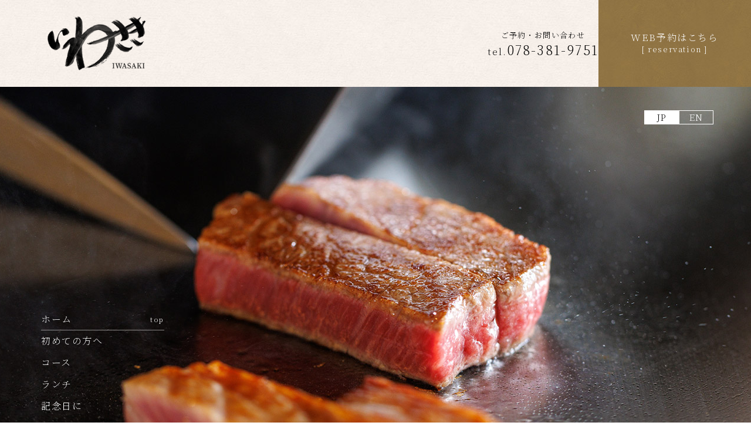

--- FILE ---
content_type: text/html
request_url: https://www.kobesteak-iwasaki.jp/
body_size: 7650
content:
<!DOCTYPE html>
<html class="no-js responsive" lang="ja">

<head>
   <meta charset="UTF-8">
   <meta http-equiv="X-UA-Compatible" content="IE=Edge">
   <meta name="author" content="FOODCONNECTION">
   <title>神戸三宮駅の鉄板焼き「神戸牛鉄板ステーキ いわさき」記念日・誕生日・高級ディナーに人気</title>
   <!-- Social Share - Facebook -->
   <meta property="og:type" content="website">
   <meta property="og:locale" content="ja_JP">
   <meta property="og:url" content="https://www.kobesteak-iwasaki.jp/">
   <meta property="og:image" content="https://www.kobesteak-iwasaki.jp/shared/img/shared/ogp.png">
   <meta property="og:title" content="神戸三宮駅の鉄板焼き「神戸牛鉄板ステーキ いわさき」記念日・誕生日・高級ディナーに人気">
   <meta property="og:site_name" content="神戸牛鉄板ステーキ いわさき">
   <meta property="og:description" content="神戸牛鉄板ステーキ いわさきの公式サイト｜神戸三宮駅のステーキ・鉄板焼き屋。記念日・誕生日ディナーデート・高級ディナー・お祝いのお食事におすすめのコースもご用意しております。">
   <!-- SEO -->
   <meta name="description" content="神戸牛鉄板ステーキ いわさきの公式サイト｜神戸三宮駅のステーキ・鉄板焼き屋。記念日・誕生日ディナーデート・高級ディナー・お祝いのお食事におすすめのコースもご用意しております。">
   <!-- Mobile -->
   <meta name="apple-mobile-web-app-status-bar-style" content="black-translucent">
   <meta name="apple-mobile-web-app-capable" content="yes">
   <meta name="format-detection" content="telephone=no, date=no, address=no, email=no">
   <!-- Viewport for Responsive and SP -->
   <meta name="viewport" content="width=device-width, initial-scale=1, shrink-to-fit=no, user-scalable=0">
   <script src="shared/js/viewport.js"></script>
   <link rel="canonical" href="https://www.kobesteak-iwasaki.jp/">
   <link rel="profile" href="https://microformats.org/profile/hcard">
   <link rel="apple-touch-icon" href="shared/img/shared/apple-touch-icon.png">
   <link rel="icon" href="shared/img/shared/favicon.ico">
   <!-- preload -->
   <link rel="preload" href="shared/css/animate.min.css" as="style" />
   <link rel="preload" href="shared/css/common.css" as="style" />
   <link rel="preload" href="shared/css/slick.min.css" as="style" />
   <link rel="preload" href="shared/css/shared.css" as="style" />
   <link rel="preload" href="shared/css/index.css" as="style" />
   <!-- preload -->
   <link rel="preload" src="shared/js/base.js" as="script" />
   <link rel="preload" src="shared/js/jquery.min.js" as="script" />
   <link rel="preload" src="shared/js/clipboard.js" as="script" />
   <link rel="preload" src="shared/js/slick.min.js" as="script" />
   <link rel="preload" src="shared/js/common.js" as="script" />
   <link rel="preload" src="shared/js/shared.js" as="script" />
   <!-- preload -->
   <link rel="preload" as="image" href="shared/img/index/key-img-1.jpg">
   <link rel="preload" as="image" href="shared/img/index/key-img-2.jpg">
   <link rel="preload" as="image" href="shared/img/index/key-img-3.jpg">
   <link rel="preload" as="image" href="shared/img/index/key-img-4.jpg">
   <!-- font -->
   <link rel="preconnect" href="https://fonts.googleapis.com">
   <link rel="preconnect" href="https://fonts.gstatic.com" crossorigin>
   <link href="https://fonts.googleapis.com/css2?family=Noto+Serif+JP:wght@200..900&family=Shippori+Mincho:wght@400;500;600;700;800&display=swap" rel="stylesheet">
   <!-- style -->
   <link rel="stylesheet" href="shared/css/animate.min.css">
   <link rel="stylesheet" href="shared/css/common.css">
   <link rel="stylesheet" href="shared/css/slick.min.css">
   <link rel="stylesheet" href="shared/css/shared.css">
   <link rel="stylesheet" href="shared/css/index.css">
   <!-- hreflang -->
   <link rel="alternate" hreflang="ja" href="https://www.kobesteak-iwasaki.jp" />
   <link rel="alternate" hreflang="en" href="https://www.kobesteak-iwasaki.jp/english.html" />
   <!--  -->
   <script type="application/ld+json">
      {
         "@context": "https://schema.org",
         "@type": "WebSite",
         "name": "神戸牛鉄板ステーキ いわさき",
         "url": "https://www.kobesteak-iwasaki.jp/"
      }
   </script>
   <!-- Google tag (gtag.js) -->
<script async src="https://www.googletagmanager.com/gtag/js?id=G-FWJFS16HFP"></script>
<script>
  window.dataLayer = window.dataLayer || [];
  function gtag(){dataLayer.push(arguments);}
  gtag('js', new Date());

  gtag('config', 'G-FWJFS16HFP');
</script>
<script type="text/javascript">
   (function(c,l,a,r,i,t,y){
       c[a]=c[a]||function(){(c[a].q=c[a].q||[]).push(arguments)};
       t=l.createElement(r);t.async=1;t.src="https://www.clarity.ms/tag/"+i;
       y=l.getElementsByTagName(r)[0];y.parentNode.insertBefore(t,y);
   })(window, document, "clarity", "script", "rv067mbebl");
</script>
</head><!-- /head -->

<body class="ie-smoothscroll">
   <main>
      <header id="header">
         <div class="box">
            <p class="logo non-over"><a href="./"><img src="shared/img/shared/logo.png" alt="ロゴ" width="220" height="130" /></a></p>
            <p class="tel pc">
               ご予約・お問い合わせ<br>
               <a href="tel:0783819751" class="telhref" onClick="gtag('event','click',{'event_category':'tel','event_label':'header_phone'});"><span class="number">078-381-9751</span></a>
            </p>
            <p class="btn-reserve pc">
               <a href="https://www.tablecheck.com/ja/teppan-iwasaki/reserve/message?utm_source=homepage" target="_blank" rel="nofollow" onClick="gtag('event','click',{'event_category':'Links','event_label':'btn_reserve'});" class="hvr-shrink">WEB予約はこちら<br><span>[ reservation ]</span></a>
            </p>
         </div>
         <!-- /.box -->
         <div id="key">
            <div class="slider">
               <div class="slide-item-1"></div>
               <div class="slide-item-2"></div>
               <div class="slide-item-3"></div>
               <div class="slide-item-4"></div>
            </div>
            <h1>神戸三宮駅の鉄板焼き「神戸牛鉄板ステーキ いわさき」記念日・誕生日・高級ディナーに人気</h1>
            <!-- /h1 -->
            <nav class="header__nav pc">
               <ul class="nav">
                  <li><a href="./" class="current">ホーム <span>top</span></a></li>
                  <li><a href="concept.html">初めての方へ <span>concept</span></a></li>
                  <li><a href="menu.html">コース <span>course</span></a></li><li><a href="menu.html#sec3-set3">ランチ <span>lunch</span></a></li>
                  <li><a href="anniversary.html">記念日に <span>anniversary</span></a></li>
                  <li><a href="#sec3">空間 <span>floor</span></a></li>
                  <li><a href="#sec6">店舗情報 <span>shop information</span></a></li>
               </ul>
               <ul class="nav-sub">
                  <li>
                     <a href="https://www.kobesteak-iwasaki.jp/fcblog" target="_blank" onClick="gtag('event','click',{'event_category':'Links','event_label':'btn_blog'});"><i class="ico1"></i>最新情報</a>
                  </li>
                  <li>
                     <a href="#sec5"><i class="ico2"></i>地図</a>
                  </li>
               </ul>
               <ul class="lang">
                  <li><a href="./" class="current">JP</a></li>
                  <li><a href="english.html">EN</a></li>
               </ul>
            </nav>
            <!-- /.header__nav -->
         </div>
         <!-- /#key -->
         <nav id="menu-toggle">
            <div class="col">
               <div class="col-inner">
                  <ul class="nav">
                     <li><a href="./" class="current">ホーム <span>top</span></a></li>
                     <li><a href="concept.html">初めての方へ <span>concept</span></a></li>
                     <li><a href="menu.html">コース <span>course</span></a></li><li><a href="menu.html#sec3-set3">ランチ <span>lunch</span></a></li>
                     <li><a href="anniversary.html">記念日に <span>anniversary</span></a></li>
                     <li><a href="#sec3">空間 <span>floor</span></a></li>
                     <li><a href="#sec6">店舗情報 <span>shop information</span></a></li>
                  </ul>
                  <ul class="nav-sub">
                     <li>
                        <a href="https://www.kobesteak-iwasaki.jp/fcblog" target="_blank" onClick="gtag('event','click',{'event_category':'Links','event_label':'btn_blog'});"><i class="ico1"></i>最新情報</a>
                     </li>
                     <li>
                        <a href="#sec5"><i class="ico2"></i>地図</a>
                     </li>
                  </ul>
                  <ul class="lang">
                     <li><a href="./" class="current">JP</a></li>
                     <li><a href="english.html">EN</a></li>
                  </ul>
                  <div class="cta">
                     <p class="tel">
                        ご予約・お問い合わせ<br>
                        <a href="tel:0783819751" class="telhref" onClick="gtag('event','click',{'event_category':'tel','event_label':'header_phone'});"><span class="number">078-381-9751</span></a>
                     </p>
                     <p class="btn-reserve">
                        <a href="https://www.tablecheck.com/ja/teppan-iwasaki/reserve/message?utm_source=homepage" target="_blank" rel="nofollow" onClick="gtag('event','click',{'event_category':'Links','event_label':'btn_reserve'});" class="hvr-shrink">WEB予約はこちら<br><span>[ reservation ]</span></a>
                     </p>
                  </div>
                  <p class="sns-icon">
                     <a href="https://www.instagram.com/iwasaki_kobe_teppan_steak/" target="_blank" rel="nofollow" onClick="gtag('event','click',{'event_category':'Links','event_label':'btn_insta'});">
                        <img src="shared/img/shared/icon-insta-black.png" alt="instagram" width="67" height="67" />
                     </a>
                  </p>
               </div>
            </div>
            <figure><img src="shared/img/shared/nav-photo.jpg" alt="テーブルセット" width="754" height="960" class="img-cover" /></figure>
         </nav>
         <!-- /#menu-toggle -->
         <div class="nav-fixed">
            <ul class="lang">
               <li><a href="./" class="current">JP</a></li>
               <li><a href="english.html">EN</a></li>
            </ul>
            <p class="tel">
               ご予約・お問い合わせ<br>
               <a href="tel:0783819751" class="telhref" onClick="gtag('event','click',{'event_category':'tel','event_label':'fixed_phone'});"><span class="number">078-381-9751</span></a>
            </p>
            <p class="btn-reserve">
               <a href="https://www.tablecheck.com/ja/teppan-iwasaki/reserve/message?utm_source=homepage" target="_blank" rel="nofollow" onClick="gtag('event','click',{'event_category':'Links','event_label':'btn_reserve'});" class="hvr-shrink">WEB予約はこちら<br><span>[ reservation ]</span></a>
            </p>
            <div class="hamburger"></div>
         </div>
         <!-- /.nav-fixed -->
      </header><!-- /#header -->
      <section id="container" class="nav-target">
         <div class="ovh">
            <div id="rss" class="wow fadeInUp">
               <h2>お知らせ</h2>
               <p class="feed">
               </p>
               <a href="https://www.kobesteak-iwasaki.jp/fcblog" target="_blank" class="more hvr-shrink">all view</a>
               <p class="sns-icon">
                  <a href="https://www.instagram.com/iwasaki_kobe_teppan_steak/" target="_blank" rel="nofollow" onClick="gtag('event','click',{'event_category':'Links','event_label':'btn_insta'});">
                     <picture>
                        <source media="(max-width:767px)" srcset="shared/img/shared/icon-insta-black.png">
                        <img src="shared/img/shared/icon-insta-white.png" alt="instagram" width="67" height="67" />
                     </picture>
                  </a>
               </p>
            </div>
            <div id="sec1">
               <div class="wrap txt-c">
                  <h2 class="txt-vertical fnt-shippori-mincho h-25 wow fadeInUp">日常に華を<br>飾るような<br>ひとときを</h2>
                  <p class="txt wow fadeInUp">神戸市中央区、「神戸三宮駅」「三宮駅」近くで<br>本格的なステーキをご提供している「神戸牛鉄板ステーキ いわさき」。<br>調理や盛り付け、空間にいたるまで目に映るものすべてが美しくあるよう心掛けており、<br>主役となる肉は信頼を寄せる業者様から、野菜も旬の上質なものを厳選しております。<br>ハレの日など特別なお席にふさわしいコースもございますが、<br>どうか気軽にお越しのうえ、<br>カウンター席のみの店内でごゆっくりお過ごしいただければ幸いです。<br>皆様の日常にほんの少し華を添える、寛ぎのひとときをお届けいたします。</p>
                  <div class="photo">
                     <figure class="wow fadeInUp"><img src="shared/img/index/sec1-photo-1.jpg" alt="肉を皿に乗せる" width="482" height="391" class="img-cover" /></figure>
                     <figure class="wow fadeInUp"><img src="shared/img/index/sec1-photo-2.jpg" alt="ペアリング" width="391" height="391" class="img-cover" /></figure>
                  </div>
               </div>
            </div>
            <div id="sec2">
               <div class="photo wow fadeInUp"></div>
               <div class="wrap wr_1100">
                  <figure class="wow fadeInUp"><img src="shared/img/index/sec2-photo-1.jpg" alt="肉3種" width="514" height="525" class="img-cover" /></figure>
                  <h2 class="txt-vertical fnt-shippori-mincho h-25 wow fadeInUp">特別な日を彩る<br>神戸牛鉄板焼きコース</h2>
                  <p class="txt txt-vertical-pc wow fadeInUp">神戸牛や旬の野菜を愉しんでいただけるコースを、各種ご用意しております。<br>記念日やお祝いの席には、専用のペアコースをぜひご利用ください。当店での時間が記憶に残るものとなりますよう、心を込めておもてなしいたします。</p>
                  <ul class="button wow fadeInUp">
                     <li><a href="concept.html" class="hvr-shrink txt-vertical-pc">こだわりを知る</a></li>
                     <li><a href="menu.html" class="hvr-shrink txt-vertical-pc">コースについて</a></li>
                  </ul>
               </div>
            </div>
            <div id="sec3">
               <div class="wrap">
                  <figure class="photo-1 wow fadeInUp"><img src="shared/img/index/sec3-photo-1.jpg" alt="置物" width="604" height="416" class="img-cover" /></figure>
                  <figure class="photo-2 wow fadeInUp"><img src="shared/img/index/sec3-photo-2.jpg" alt="カウンター" width="208" height="196" class="img-cover" /></figure>
                  <h2 class="txt-vertical fnt-shippori-mincho h-25 wow fadeInUp">ゆったりと<br>過ごせる空間</h2>
                  <figure class="photo-3 wow fadeInUp"><img src="shared/img/index/sec3-photo-3.jpg" alt="テーブルセット" width="1005" height="576" /></figure>
                  <figure class="floormap wow fadeInUp"><img src="shared/img/index/sec3-photo-4.png" alt="floormap" width="503" height="209" /></figure>
                  <p class="txt txt-vertical-pc wow fadeInUp">木の温もりを感じられる和モダンな店内は、ゆったりとしたカウンター10席のみの設えです。<br>雰囲気にもこだわった居心地の良い空間で日々の喧騒を束の間忘れて、お連れ様と和やかにお過ごしいただければと思います。</p>
               </div>
            </div>
            <div id="sec4">
               <div class="wrap">
                  <div class="photo wow fadeInUp"></div>
                  <div class="col wow fadeInUp">
                     <h2 class="txt-vertical fnt-shippori-mincho h-25 cl-white">記念日に</h2>
                     <p class="txt">大切な方やご夫婦でのお食事には、ぜひ「神戸ビーフ3種食べ比べ 華やぎペアコース」を。メッセージプレートもお付けした、記念日に適したコースとなっております。</p>
                     <p class="button"><a href="anniversary.html" class="hvr-shrink">記念日でのご利用</a></p>
                  </div>
               </div>
            </div>
            <div id="sec5">
               <div class="wrap">
                  <h2 class="txt-c fnt-shippori-mincho h-25 wow fadeInUp">当店までの道のり</h2>
                  <div class="box wow fadeInUp">
                     <div class="slider-fade">
                        <div class="slide-item">
                           <figure><img src="shared/img/index/sec5-photo-1.jpg" alt="東門街" width="491" height="319" /></figure>
                           <p class="no">0<span>1</span></p>
                           <p class="txt">「神戸三宮駅」を背に、東門街の<br>アーケードを直進してください。</p>
                        </div>
                        <div class="slide-item">
                           <figure><img src="shared/img/index/sec5-photo-2.jpg" alt="ビル" width="491" height="319" /></figure>
                           <p class="no">0<span>2</span></p>
                           <p class="txt">しばらく進んでいただくと、左手に青緑色の鉄骨が特徴的なビルがございます。そちらの2階までお上がりください。</p>
                        </div>
                        <div class="slide-item">
                           <figure><img src="shared/img/index/sec5-photo-3.jpg" alt="ドア" width="491" height="319" /></figure>
                           <p class="no">0<span>3</span></p>
                           <p class="txt">エレベーターをご利用の際は左手に、階段をご利用の際は右手に当店がございます。</p>
                        </div>
                     </div>
                     <div id="gmap" class="gmap">
                        <iframe src="https://www.google.com/maps/embed?pb=!1m18!1m12!1m3!1d3280.4225802685633!2d135.1914429!3d34.69452!2m3!1f0!2f0!3f0!3m2!1i1024!2i768!4f13.1!3m3!1m2!1s0x60008f4554e025d7%3A0x99e2be2b37389c42!2z56We5oi46YmE5p2_44K544OG44O844KtIOOBhOOCj-OBleOBjQ!5e0!3m2!1sja!2s!4v1747623644595!5m2!1sja!2s" width="600" height="450" style="border:0;" allowfullscreen="" loading="lazy" referrerpolicy="no-referrer-when-downgrade"></iframe>
                     </div>
                  </div>
                  <div class="txt-c wow fadeInUp">
                     <p class="button black">
                        <a href="https://maps.app.goo.gl/XLxqY1HVquGLfAT86" target="_blank" rel="nofollow" onClick="gtag('event','click',{'event_category':'Links','event_label':'btn_maps'});" class="hvr-shrink">
                           <span class="pc">地図を印刷</span>
                           <span class="sp">Google map</span>
                        </a>
                     </p>
                     <p class="gmap_print pc"><a href="https://www.foodconnection.jp/gmap_print/" target="_blank" rel="nofollow" onclick="gtag('event','click',{'event_category':'Links','event_label':'gmap_print'});">印刷方法はこちら</a></p>
                  </div>
               </div>
            </div>
         </div>
         <div id="sec6">
            <div class="photo wow fadeInUp">
               <figure><img src="shared/img/index/sec6-photo.jpg" alt="ドア" width="753" height="940" class="img-cover" /></figure>
            </div>
            <div class="col">
               <div class="txt-c wow fadeInUp">
                  <h2 class="fnt-shippori-mincho h-25">店舗情報</h2>
                  <figure class="logo">
                     <img src="shared/img/shared/logo.png" alt="ロゴ" width="220" height="130" />
                     <figcaption>神戸牛鉄板ステーキ いわさき<br>（こうべぎゅうてっぱんすてーき いわさき）</figcaption>
                  </figure>
                  <p class="sns-icon">
                     <a href="https://www.instagram.com/iwasaki_kobe_teppan_steak/" target="_blank" rel="nofollow" onClick="gtag('event','click',{'event_category':'Links','event_label':'btn_insta'});">
                        <img src="shared/img/shared/icon-insta-black.png" alt="instagram" width="67" height="67" />
                     </a>
                  </p>
                  <div class="cta">
                     <p class="tel">
                        ご予約・お問い合わせ<br>
                        <a href="tel:0783819751" class="telhref" onClick="gtag('event','click',{'event_category':'tel','event_label':'info_phone'});"><span class="number">078-381-9751</span></a>
                     </p>
                     <p class="btn-reserve">
                        <a href="https://www.tablecheck.com/ja/teppan-iwasaki/reserve/message?utm_source=homepage" target="_blank" rel="nofollow" onClick="gtag('event','click',{'event_category':'Links','event_label':'btn_reserve'});" class="hvr-shrink">WEB予約はこちら<br><span>[ reservation ]</span></a>
                     </p>
                  </div>
               </div>
               <div class="txt-info wow fadeInUp">
                  <dl>
                     <dt>住所</dt>
                     <dd>
                        〒650-0011<br>
                        兵庫県神戸市中央区下山手通1-3-5 <br class="sp">康新ビル2F<br>
                        <a href="https://maps.app.goo.gl/XLxqY1HVquGLfAT86" target="_blank" rel="nofollow" onClick="gtag('event','click',{'event_category':'Links','event_label':'btn_maps'});">地図はこちら</a>
                     </dd>
                  </dl>
                  <dl>
                     <dt>アクセス</dt>
                     <dd>
                        神戸市営地下鉄「三宮駅」東出口8より徒歩2分<br>
                        阪急電鉄神戸線「神戸三宮駅」東口2より徒歩3分<br>
                        JR山陽線「三ノ宮駅」東出口3、<br class="pc">
                        阪神電鉄「神戸三宮駅」A11出口より徒歩6分
                     </dd>
                  </dl>
                  <dl>
                     <dt>営業時間</dt>
                     <dd>
                        ランチ（ご予約制）<br>
12:00～15:00（予約受付時間 12:00/12:30/13:00）<br>
						 ディナー<br>
                        16:00～22:00（フードL.O.20:30/ドリンクL.O.21:30）<br>
                        ※最終入店20:00
                     </dd>
                  </dl>
                  <dl>
                     <dt>定休日</dt>
                     <dd>水曜日</dd>
                  </dl>
                  <dl>
                     <dt>駐車場</dt>
                     <dd>無し※近隣にコインパーキングがございます。</dd>
                  </dl>
                  <dl>
                     <dt>総席数</dt>
                     <dd>10席（カウンター10席）</dd>
                  </dl>
                  <dl>
                     <dt>貸切</dt>
                     <dd>可（6名様～10名様）<br>※詳しくはご相談ください。</dd>
                  </dl>
                  <dl>
                     <dt>クレジット<br>カード</dt>
                     <dd>可（VISA,Master,AMEX,JCB<br class="sp">,Diners,銀聯,<br class="pc">Discover）</dd>
                  </dl>
                  <dl>
                     <dt>電子マネー</dt>
                     <dd>可（PayPay,QUICPay,iD,<br class="sp">Alipay,Apple <br class="pc">Pay,d払い,au PAY,交通系ICカード）</dd>
                  </dl>
               </div>
               <div class="cancel wow fadeInUp">
                  <h3>- ご予約のキャンセルについて -</h3>
                  <p>キャンセルは前日までにお願いいたします。<br>当日のキャンセルは100％の料金を<br>頂戴する場合がございます。<br>ご理解のほどよろしくお願いいたします。</p>
               </div>
            </div>
         </div>
      </section><!-- /section -->
      <footer>
         <div class="row-1">
            <div class="wrap">
               <div class="col txt-c">
                  <figure class="logo">
                     <img src="shared/img/shared/logo-footer.png" alt="ロゴ" width="270" height="150" />
                     <figcaption>神戸牛鉄板ステーキ いわさき<br>（こうべぎゅうてっぱんすてーき いわさき）</figcaption>
                  </figure>
                  <p class="sns-icon">
                     <a href="https://www.instagram.com/iwasaki_kobe_teppan_steak/" target="_blank" rel="nofollow" onClick="gtag('event','click',{'event_category':'Links','event_label':'btn_insta'});">
                        <img src="shared/img/shared/icon-insta-white.png" alt="instagram" width="67" height="67" />
                     </a>
                  </p>
                  <p class="tel">
                     ご予約・お問い合わせ<br>
                     <a href="tel:0783819751" class="telhref" onClick="gtag('event','click',{'event_category':'tel','event_label':'footer_phone'});"><span class="number">078-381-9751</span></a>
                  </p>
                  <p class="btn-reserve">
                     <a href="https://www.tablecheck.com/ja/teppan-iwasaki/reserve/message?utm_source=homepage" target="_blank" rel="nofollow" onClick="gtag('event','click',{'event_category':'Links','event_label':'btn_reserve'});" class="hvr-shrink">WEB予約はこちら<br><span>[ reservation ]</span></a>
                  </p>
               </div>
               <div class="txt-info">
                  <dl>
                     <dt>住所</dt>
                     <dd>
                        〒650-0011<br>
                        兵庫県神戸市中央区下山手通1-3-5 <br class="sp">康新ビル2F<br>
                        <a href="https://maps.app.goo.gl/XLxqY1HVquGLfAT86" target="_blank" rel="nofollow" onClick="gtag('event','click',{'event_category':'Links','event_label':'btn_maps'});">地図はこちら</a>
                     </dd>
                  </dl>
                  <dl>
                     <dt>アクセス</dt>
                     <dd>
                        神戸市営地下鉄「三宮駅」東出口8より徒歩2分<br>
                        阪急電鉄神戸線「神戸三宮駅」東口2より徒歩3分<br>
                        JR山陽線「三ノ宮駅」東出口3、<br>
                        阪神電鉄「神戸三宮駅」A11出口より徒歩6分
                     </dd>
                  </dl>
                  <dl>
                     <dt>営業時間</dt>
                     <dd>
						 ランチ（ご予約制）<br>
12:00～15:00（予約受付時間 12:00/12:30/13:00）<br>
						 ディナー<br>
                        16:00～22:00（フードL.O.20:30/ドリンクL.O.21:30）<br>
                        ※最終入店20:00
                     </dd>
                  </dl>
                  <dl>
                     <dt>定休日</dt>
                     <dd>水曜日</dd>
                  </dl>
               </div>
            </div>
         </div>
         <div class="row-2">
            <div class="wrap">
               <nav class="pc">
                  <ul class="nav">
                     <li><a href="./" class="current">ホーム</a></li>
                     <li><a href="concept.html">初めての方へ</a></li>
                     <li><a href="menu.html">コース</a></li>
                     <!-- <li><a href="menu.html#sec3-set3">ランチ</a></li> -->
                     <li><a href="anniversary.html">記念日に</a></li>
                     <li><a href="#sec3">空間</a></li>
                     <li><a href="#sec6">店舗情報</a></li>
                     <li><a href="https://www.kobesteak-iwasaki.jp/fcblog" target="_blank">新着情報</a></li>
                     <li><a href="#sec5">地図</a></li>
                  </ul>
               </nav>
               <ul class="list-1">
                  <li id="socialbuttons"></li>
                  <li class="btn-copy">
                     <a class="copy" data-copy="" data-replace-text="コピーしました" data-replace-image="" onclick="gtag('event','click',{'event_category':'Links','event_label':'copy_url'});"><span>URLをコピー</span></a>
                  </li>
               </ul>
               <ul class="list-2">
                  <li>
                     <address>©神戸牛鉄板ステーキ いわさき. <br class="sp">All Rights Reserved.</address>
                  </li>
                  <li class="btn-cookies">
                     <a href="https://www.foodconnection.jp/cookie/cookie_share.html" target="_blank" rel="nofollow"><span>Cookie情報等の取り扱いについて</span></a>
                  </li>
               </ul>
               <div class="pagetop"><img src="shared/img/shared/pageup.png" alt="pagetop" width="90" height="60" /></div>
            </div>
         </div>
      </footer><!-- /footer -->
      <div id="fixed-sp" class="sp">
         <ul>
            <li class="reserve">
               <a href="https://www.tablecheck.com/ja/teppan-iwasaki/reserve/message?utm_source=homepage" target="_blank" rel="nofollow" onClick="gtag('event','click',{'event_category':'Links','event_label':'btn_reserve'});">
                  <img src="shared/img/shared/ft-fixed_sp_01.png" alt="WEB予約" width="278" height="121" />
               </a>
            </li>
            <li class="tel">
               <a href="tel:0783819751" onClick="gtag('event','click',{'event_category':'tel','event_label':'footer_phone'});">
                  <img src="shared/img/shared/ft-fixed_sp_02.png" alt="TEL" width="158" height="121" />
               </a>
            </li>
            <li class="maps">
               <a href="#gmap">
                  <img src="shared/img/shared/ft-fixed_sp_03.png" alt="MAP" width="161" height="121" />
               </a>
            </li>
            <li class="hamburger">
               <img src="shared/img/shared/ft-fixed_sp_04.png" alt="hamburger" width="153" height="121" />
            </li>
         </ul>
      </div><!-- /#fixed-sp -->
   </main><!-- /main -->
   <!-- Facebook - Social -->
   <div id="fb-root"></div>
   <!-- Libraries script -->
   <script src="shared/js/base.js"></script>
   <script src="shared/js/jquery.min.js"></script>
   <script src="shared/js/clipboard.js"></script>
   <script src="shared/js/wow.min.js"></script>
   <script src="shared/js/slick.min.js"></script>
   <script src="shared/js/common.js"></script>
   <script src="shared/js/shared.js"></script>
   <script src="shared/js/jquery.rss.js"></script>
   <script>
      new WOW().init();
      // feed
      var rssTpl = '';
      rssTpl += '<time>{YEAR}-{MONTH}-{DAY}</time>';
      rssTpl += '<a href="{URL}" target="_blank" class="ttl">{TITLE}</a>';
      FCBase.rss.data = [
         /* 複数設置の場合、ここからコピー */
         {
            selector: ".feed",
            url: 1,
            page: 1,
            total: 1,
            maxTitle: 50,
            maxDesc: 50,
            endText: "",
            noImage: "shared/img/index/no-imgae.jpg",
            template: rssTpl,
            callback: function () {}
         },
         /* 複数設置の場合、ここまでコピーし、カンマでつなげる（selector:とurl:の値も変更）rss.config.phpにURLを追加 */
      ];

      $(document).ready(function () {
         // slider
         $('#key .slider').slick({
            fade: true,
            dots: false,
            arrows: false,
            autoplay: true,
            autoplaySpeed: 5000,
            speed: 1000,
            focusOnSelect: false,
            pauseOnHover: false,
            pauseOnFocus: false,
            pauseOnDotsHover: false,
         }).on('touchstart', function () {
            $(this).slick('slickPlay');
         });

         $('.slider-fade').slick({
            fade: true,
            dots: true,
            arrows: true,
            autoplay: true,
            autoplaySpeed: 3000,
            speed: 800,
            focusOnSelect: false,
            pauseOnHover: false,
            pauseOnFocus: false,
            pauseOnDotsHover: false,
         }).on('touchstart', function () {
            $(this).slick('slickPlay');
         });

      });
   </script>
<script defer src="https://static.cloudflareinsights.com/beacon.min.js/vcd15cbe7772f49c399c6a5babf22c1241717689176015" integrity="sha512-ZpsOmlRQV6y907TI0dKBHq9Md29nnaEIPlkf84rnaERnq6zvWvPUqr2ft8M1aS28oN72PdrCzSjY4U6VaAw1EQ==" data-cf-beacon='{"version":"2024.11.0","token":"7e96eaed17044007b85cff43d0c29f2e","r":1,"server_timing":{"name":{"cfCacheStatus":true,"cfEdge":true,"cfExtPri":true,"cfL4":true,"cfOrigin":true,"cfSpeedBrain":true},"location_startswith":null}}' crossorigin="anonymous"></script>
</body>

</html>

--- FILE ---
content_type: text/html; charset=UTF-8
request_url: https://www.kobesteak-iwasaki.jp/shared/rss/rss.php
body_size: 603
content:
{"status":"success","message":"Done","script":{"namespace":"RSS","version":"1.5","team":"T91"},"data":{"wgto6j1hx8":{"status":"success","message":"Loaded","type":"xml","data":"<?xml version=\"1.0\" encoding=\"UTF-8\"?>\n                <rss version=\"2.0\" \n                xmlns:content=\"http:\/\/purl.org\/rss\/1.0\/modules\/content\/\" \n                xmlns:wfw=\"http:\/\/wellformedweb.org\/CommentAPI\/\" \n                xmlns:dc=\"http:\/\/purl.org\/dc\/elements\/1.1\/\" \n                xmlns:atom=\"http:\/\/www.w3.org\/2005\/Atom\" \n                xmlns:sy=\"http:\/\/purl.org\/rss\/1.0\/modules\/syndication\/\" \n                xmlns:slash=\"http:\/\/purl.org\/rss\/1.0\/modules\/slash\/\" \n                >\n                <channel>\n                <title><![CDATA[\u4e09\u5bae\u306e\u9244\u677f\u713c\u304d\u300c\u795e\u6238\u9244\u677f\u30b9\u30c6\u30fc\u30ad\u3044\u308f\u3055\u304d\u300d]]><\/title>\n                <atom:link href=\"http:\/\/fcblog.local\/feed\" rel=\"self\" type=\"application\/rss+xml\" \/>\n                <description><![CDATA[]]><\/description>\n                <lastBuildDate>Fri, 23 Jan 2026 13:36:33 +0900<\/lastBuildDate>\n                <language>ja<\/language>\n                <sy:updatePeriod>hourly<\/sy:updatePeriod>\n                <sy:updateFrequency>1<\/sy:updateFrequency>\n                \n                    <item>\n                    <title><![CDATA[\u304a\u77e5\u3089\u305b]]><\/title>\n                    <link><![CDATA[http:\/\/www.kobesteak-iwasaki.jp\/fcblog\/154351.html]]><\/link>\n                    <pubDate>Wed, 05 Mar 2025 12:09:48 +0900<\/pubDate>\n                    <category><![CDATA[\u304a\u77e5\u3089\u305b]]><\/category>\n                    <guid isPermaLink=\"false\"><![CDATA[http:\/\/www.kobesteak-iwasaki.jp\/fcblog\/154351.html]]><\/guid>\n                    \n                    <description><![CDATA[\u3053\u3061\u3089\u304b\u3089\u304a\u5e97\u306e\u60c5\u5831\u3092\u914d\u4fe1\u3057\u3066\u3044\u304d\u307e\u3059]]><\/description>\n                    \n                    <content:encoded><![CDATA[<p>\u3053\u3061\u3089\u304b\u3089\u304a\u5e97\u306e\u60c5\u5831\u3092\u914d\u4fe1\u3057\u3066\u3044\u304d\u307e\u3059<\/p>]]><\/content:encoded>\n                    \n                    <\/item>\n                \n                    <\/channel>\n                <\/rss>\n            ","http_code":200,"response_time":0.999094,"request_url":"https:\/\/www.kobesteak-iwasaki.jp\/fcblog\/feed\/","effective_url":"https:\/\/www.kobesteak-iwasaki.jp\/fcblog\/feed\/"}},"totalTime":0.999}

--- FILE ---
content_type: text/css
request_url: https://teppan-iwasaki.com/css/common.css?_ravenCacheKey=3f058be8af11d56e6a2b5ec357369a0473bc6c60
body_size: 21476
content:
@charset "UTF-8";
html, body, div, span, object, iframe, h1, h2, h3, h4, h5, h6, p, blockquote, pre, abbr, address, cite, code, del, dfn, em, img, ins, kbd, q, samp, small, strong, sub, sup, var, b, i, dl, dt, dd, ol, ul, li, fieldset, form, label, legend, table, caption, tbody, tfoot, thead, tr, th, td, article, aside, dialog, figure, footer, header, hgroup, menu, nav, section, menu, time, mark, audio, video {
  margin: 0;
  padding: 0;
  border: 0;
  outline: 0;
  font-size: 100%;
  font: inherit;
  vertical-align: baseline;
  background: transparent;
}

body {
  line-height: 1;
  -webkit-text-size-adjust: 100%;
  -ms-text-size-adjust: 100%;
  -o-text-size-adjust: 100%;
  text-size-adjust: 100%;
}

section, article, aside, main, dialog, figure, footer, header, hgroup, nav, section {
  display: block;
}

address {
  font-style: normal;
}

ul, ol {
  list-style: none;
}

blockquote,
q {
  quotes: none;
}

blockquote:before,
blockquote:after,
q:before,
q:after {
  content: "";
  content: none;
}

a {
  margin: 0;
  padding: 0;
  border: 0;
  font-size: 100%;
  vertical-align: baseline;
  background: transparent;
}

ins {
  background-color: #ff9;
  color: #000;
  text-decoration: none;
}

mark {
  background-color: #ff9;
  color: #000;
  font-style: italic;
  font-weight: bold;
}

del {
  text-decoration: line-through;
}

abbr[title],
dfn[title] {
  border-bottom: 1px dotted #000;
  cursor: help;
}

table {
  border-collapse: collapse;
  border-spacing: 0;
}

hr {
  display: block;
  height: 1px;
  border: 0;
  border-top: 1px solid #cccccc;
  margin: 1em 0;
  padding: 0;
}

input,
button,
select,
option,
textarea {
  -webkit-appearance: none;
  -moz-appearance: none;
  appearance: none;
  background: transparent;
  border: none;
  border-radius: 0;
  font: inherit;
  outline: none;
}

input,
select {
  vertical-align: middle;
}

select::-ms-expand {
  display: none;
}

select:-moz-focusring {
  color: transparent;
  text-shadow: 0 0 0 #000;
}

input[type=text],
input[type=tel],
input[type=email],
input[type=radio],
input[type=submit],
button,
textarea,
select {
  font-family: inherit;
  margin: 0;
  padding: 0;
  background: none;
  border: none;
  -webkit-border-radius: 0;
  border-radius: 0;
  outline: none;
  -webkit-appearance: none;
  -moz-appearance: none;
  appearance: none;
}

button {
  cursor: pointer;
}

* {
  -webkit-appearance: none;
}

*:after,
*:before {
  font-family: inherit;
  color: inherit;
}

*,
*:after,
*:before {
  -webkit-box-sizing: border-box;
  -ms-box-sizing: border-box;
  -o-box-sizing: border-box;
  box-sizing: border-box;
  outline: none;
}

a, area, button, [role=button], input:not([type=range]),
label, select, summary, textarea {
  -ms-touch-action: manipulation;
  touch-action: manipulation;
}

/* Slider */
.slick-slider {
  position: relative;
  display: block;
  box-sizing: border-box;
  -webkit-touch-callout: none;
  -webkit-user-select: none;
  -khtml-user-select: none;
  -moz-user-select: none;
  -ms-user-select: none;
  user-select: none;
  -ms-touch-action: pan-y;
  touch-action: pan-y;
  -webkit-tap-highlight-color: transparent;
}

.slick-list {
  position: relative;
  overflow: hidden;
  display: block;
  margin: 0;
  padding: 0;
}
.slick-list:focus {
  outline: none;
}
.slick-list.dragging {
  cursor: pointer;
  cursor: hand;
}

.slick-slider .slick-track,
.slick-slider .slick-list {
  -webkit-transform: translate3d(0, 0, 0);
  -moz-transform: translate3d(0, 0, 0);
  -ms-transform: translate3d(0, 0, 0);
  -o-transform: translate3d(0, 0, 0);
  transform: translate3d(0, 0, 0);
}

.slick-track {
  position: relative;
  left: 0;
  top: 0;
  display: block;
  margin-left: auto;
  margin-right: auto;
}
.slick-track:before, .slick-track:after {
  content: "";
  display: table;
}
.slick-track:after {
  clear: both;
}
.slick-loading .slick-track {
  visibility: hidden;
}

.slick-slide {
  float: left;
  height: 100%;
  min-height: 1px;
  display: none;
}
[dir=rtl] .slick-slide {
  float: right;
}
.slick-slide img {
  display: block;
}
.slick-slide.slick-loading img {
  display: none;
}
.slick-slide.dragging img {
  pointer-events: none;
}
.slick-initialized .slick-slide {
  display: block;
}
.slick-loading .slick-slide {
  visibility: hidden;
}
.slick-vertical .slick-slide {
  display: block;
  height: auto;
  border: 1px solid transparent;
}

.slick-arrow.slick-hidden {
  display: none;
}

/* Slider */
.slick-loading .slick-list {
  background: #fff url("./../../img/common/ajax-loader.gif") center center no-repeat;
}

/* Icons */
@font-face {
  font-family: "slick";
  src: url("./fonts/slick.eot");
  src: url("./fonts/slick.eot?#iefix") format("embedded-opentype"), url("./fonts/slick.woff") format("woff"), url("./fonts/slick.ttf") format("truetype"), url("./fonts/slick.svg#slick") format("svg");
  font-weight: normal;
  font-style: normal;
}
/* Arrows */
.slick-prev,
.slick-next {
  position: absolute;
  display: block;
  height: 20px;
  width: 20px;
  line-height: 0px;
  font-size: 0px;
  cursor: pointer;
  background: transparent;
  color: transparent;
  top: 50%;
  -webkit-transform: translate(0, -50%);
  -ms-transform: translate(0, -50%);
  transform: translate(0, -50%);
  padding: 0;
  border: none;
  outline: none;
}
.slick-prev:hover, .slick-prev:focus,
.slick-next:hover,
.slick-next:focus {
  outline: none;
  background: transparent;
  color: transparent;
}
.slick-prev:hover:before, .slick-prev:focus:before,
.slick-next:hover:before,
.slick-next:focus:before {
  opacity: 1;
}
.slick-prev.slick-disabled:before,
.slick-next.slick-disabled:before {
  opacity: 0.25;
}
.slick-prev:before,
.slick-next:before {
  font-family: "slick";
  font-size: 20px;
  line-height: 1;
  color: white;
  opacity: 0.75;
  -webkit-font-smoothing: antialiased;
  -moz-osx-font-smoothing: grayscale;
}

.slick-prev {
  left: -25px;
}
[dir=rtl] .slick-prev {
  left: auto;
  right: -25px;
}
.slick-prev:before {
  content: "←";
}
[dir=rtl] .slick-prev:before {
  content: "→";
}

.slick-next {
  right: -25px;
}
[dir=rtl] .slick-next {
  left: -25px;
  right: auto;
}
.slick-next:before {
  content: "→";
}
[dir=rtl] .slick-next:before {
  content: "←";
}

/* Dots */
.slick-dotted.slick-slider {
  margin-bottom: 30px;
}

.slick-dots {
  position: absolute;
  bottom: -25px;
  list-style: none;
  display: block;
  text-align: center;
  padding: 0;
  margin: 0;
  width: 100%;
}
.slick-dots li {
  position: relative;
  display: inline-block;
  height: 20px;
  width: 20px;
  margin: 0 5px;
  padding: 0;
  cursor: pointer;
}
.slick-dots li button {
  border: 0;
  background: transparent;
  display: block;
  height: 20px;
  width: 20px;
  outline: none;
  line-height: 0px;
  font-size: 0px;
  color: transparent;
  padding: 5px;
  cursor: pointer;
}
.slick-dots li button:hover, .slick-dots li button:focus {
  outline: none;
}
.slick-dots li button:hover:before, .slick-dots li button:focus:before {
  opacity: 1;
}
.slick-dots li button:before {
  position: absolute;
  top: 0;
  left: 0;
  content: "•";
  width: 20px;
  height: 20px;
  font-family: "slick";
  font-size: 6px;
  line-height: 20px;
  text-align: center;
  color: black;
  opacity: 0.25;
  -webkit-font-smoothing: antialiased;
  -moz-osx-font-smoothing: grayscale;
}
.slick-dots li.slick-active button:before {
  color: black;
  opacity: 0.75;
}

.clearfix {
  *zoom: 1;
}
.clearfix:after {
  content: "";
  display: table;
  clear: both;
}

.visible-sp {
  display: none !important;
}
@media only screen and (max-width: 768px) {
  .visible-sp {
    display: block !important;
  }
}

@media only screen and (max-width: 768px) {
  .hidden-sp {
    display: none !important;
  }
}

.js-fadein-up {
  opacity: 0;
  transform: translate(0, 20px);
}

body.is-loaded .js-fadein-up.is-scrollin {
  animation: fadein-up 1s forwards;
}

@keyframes fadein-up {
  25% {
    opacity: 0;
    transform: translate(0, 20px);
  }
  100% {
    opacity: 1;
    transform: translate(0, 0);
  }
}
/*--------------------------
base
---------------------------*/
html {
  font-size: 14px;
  font-weight: 400;
}

body {
  position: relative;
  font-family: "Noto Serif JP", serif;
  word-break: break-word;
  line-break: strict;
  overflow-wrap: break-word;
  background-color: #f1e6d5;
  width: 100%;
  color: #000;
  min-width: 1240px;
}
@media only screen and (max-width: 768px) {
  body {
    min-width: inherit;
  }
}

a {
  color: #000;
  text-decoration: none;
}

a[href^="tel:"] {
  pointer-events: none;
}
@media only screen and (max-width: 768px) {
  a[href^="tel:"] {
    pointer-events: all;
  }
}

span {
  font-weight: inherit;
  line-height: inherit;
  letter-spacing: inherit;
}

img,
svg {
  width: auto;
  verticaalign: bottom;
}

picture {
  display: block;
}

.container {
  max-width: 1280px;
  width: 100%;
  margin: 0 auto;
  padding: 0 20px;
}
@media only screen and (max-width: 768px) {
  .container {
    max-width: 100%;
    padding: 0 15px;
  }
}

.visible-sp {
  display: none !important;
}
@media only screen and (max-width: 768px) {
  .visible-sp {
    display: block !important;
  }
}

@media only screen and (max-width: 768px) {
  .hidden-sp {
    display: none !important;
  }
}

/*--------------------------
body
---------------------------*/
.top .content img {
  width: 100%;
}

/*--------------------------
wrapper
---------------------------*/
.wrapper {
  overflow: hidden;
}

@media all and (-ms-high-contrast: none) {
  /* IE11 cssハック */
  .wrapper {
    display: block;
  }
}
/*--------------------------
header
---------------------------*/
.header {
  width: 100%;
  z-index: 100;
  background: #291909;
  position: relative;
  display: flex;
  align-items: flex-end;
  height: 97px;
  border-bottom: 1px solid #cc9e1f;
  /* toggle */
  /* mask */
}
@media only screen and (max-width: 768px) {
  .header {
    position: fixed;
    top: 0;
    left: 0;
    height: 81px;
    padding: 5px 0;
  }
}
.header .container {
  max-width: 1032px;
  width: 100%;
  margin: 0 auto;
  padding: 0 20px;
}
@media only screen and (max-width: 768px) {
  .header .container {
    max-width: 100%;
    padding: 0;
  }
}
.header .inner {
  padding: 213px 0 19px;
  position: relative;
  display: flex;
  justify-content: flex-end;
  align-items: flex-end;
  width: 765px;
  margin: 0 auto 0 0;
}
@media only screen and (max-width: 768px) {
  .header .inner {
    width: 100%;
    margin: 0;
    padding: 0;
    justify-content: center;
  }
}
@media only screen and (max-width: 768px) {
  .header .inner .logo {
    width: 110px;
  }
}
.header .inner .pcNav {
  display: flex;
  align-items: center;
  justify-content: space-between;
}
.header .inner .pcNav .pcNav-menu {
  display: flex;
  align-items: center;
  margin-right: 61px;
}
.header .inner .pcNav .pcNav-menu a {
  display: block;
  width: 100%;
  font-size: 12px;
  font-weight: 400;
  line-height: 1;
  letter-spacing: 0;
  padding: 12px 15px;
  color: #fff;
  transition: all 0.3s linear 0s;
}
.header .inner .pcNav .pcNav-menu a:hover {
  opacity: 0.7;
}
.header .inner .pcNav .pcNav-sns a {
  display: block;
  width: 100%;
  max-width: 32px;
  transition: all 0.3s linear 0s;
}
.header .inner .pcNav .pcNav-sns a:hover {
  opacity: 0.6;
}
.header nav.spNav {
  visibility: hidden;
  position: fixed;
  top: 0;
  bottom: 0;
  width: 100%;
  overflow-x: hidden;
  overflow-y: auto;
  -webkit-overflow-scrolling: touch;
  transition: all 0.3s;
  z-index: -1;
  opacity: 0;
  background-size: 90rem auto;
}
.header .open nav.spNav {
  background: #291909;
  top: 0;
  left: 0;
  opacity: 1;
  visibility: visible;
  z-index: 99999;
}
.header .spNav-wrap {
  display: flex;
  justify-content: center;
  align-items: center;
  height: 100%;
}
.header .spNav-wrap > div {
  width: 100%;
}
.header .spNav-wrap .logo {
  width: 110px;
  margin: 0 auto 15px auto;
}
.header .spNav-menu a {
  display: block;
  width: 100%;
  font-size: 14px;
  font-weight: 400;
  line-height: 1;
  letter-spacing: 0;
  transition: all 0.3s linear 0s;
  padding: 20px;
  color: #fff;
  text-align: center;
}
.header .spNav-menu a:hover {
  opacity: 0.6;
}
@media only screen and (max-width: 768px) {
  .header .spNav-sns {
    display: flex;
    justify-content: center;
    margin-top: 15px;
  }
}
.header .spNav-sns a {
  display: block;
  width: 100%;
  max-width: 32px;
  transition: all 0.3s linear 0s;
}
.header .spNav-sns a:hover {
  opacity: 0.6;
}
.header .toggleBtn {
  display: block;
  position: fixed;
  top: 0;
  right: 0;
  width: 56.36px;
  height: 56.36px;
  transition: all 0.5s;
  cursor: pointer;
  z-index: 100000;
}
@media only screen and (max-width: 768px) {
  .header .toggleBtn {
    top: 10px;
  }
}
.header .toggleBtn span {
  display: block;
  position: absolute;
  left: 14px;
  width: 28px;
  height: 2px;
  background-color: #fff;
  transition: all 0.4s;
}
.header .toggleBtn span:nth-child(1) {
  top: 17px;
}
.header .toggleBtn span:nth-child(2) {
  top: 28px;
}
.header .toggleBtn span:nth-child(3) {
  top: 39px;
}
.header .open .toggleBtn span {
  background-color: #fff;
}
.header .open .toggleBtn span:nth-child(1) {
  -webkit-transform: translateY(11px) rotate(-45deg);
  transform: translateY(11px) rotate(-45deg);
}
.header .open .toggleBtn span:nth-child(2) {
  opacity: 0;
}
.header .open .toggleBtn span:nth-child(3) {
  -webkit-transform: translateY(-11px) rotate(45deg);
  transform: translateY(-11px) rotate(45deg);
}

/*--------------------------
content
---------------------------*/
@media only screen and (max-width: 768px) {
  .content {
    padding-top: 81px;
  }
}

/*--------------------------
footer
---------------------------*/
.footer {
  width: 100%;
  position: relative;
  background: #291909;
  display: flex;
  align-items: flex-end;
  padding: 0 20px;
}
@media only screen and (max-width: 768px) {
  .footer {
    padding: 30px 0 74px;
  }
}
.footer .container {
  max-width: 1032px;
  width: 100%;
  margin: 0 auto;
  padding: 0 20px;
}
@media only screen and (max-width: 768px) {
  .footer .container {
    max-width: 100%;
  }
}
.footer .inner {
  padding: 29px 0 48px;
  position: relative;
  display: flex;
  justify-content: flex-end;
  align-items: flex-end;
  flex-direction: column;
  width: 769px;
  margin: 0 auto 0 0;
}
@media only screen and (max-width: 768px) {
  .footer .inner {
    width: 100%;
    margin: 0 auto;
    padding: 0;
    justify-content: center;
    align-items: center;
  }
}
.footer .logo {
  margin-right: 207px;
}
@media only screen and (max-width: 768px) {
  .footer .logo {
    margin-right: 0;
  }
}
.footer .logo a {
  width: 100%;
  display: block;
  transition: all 0.3s linear 0s;
}
.footer .logo a:hover {
  opacity: 0.7;
}
.footer .logo a img {
  width: 130px;
}
.footer .footerNav {
  display: flex;
  margin-top: 2px;
}
@media only screen and (max-width: 768px) {
  .footer .footerNav {
    width: 100%;
    display: block;
    margin-top: 20px;
  }
}
.footer .footerNav .footerNavWrap {
  display: flex;
  align-items: center;
  width: 449px;
}
@media only screen and (max-width: 768px) {
  .footer .footerNav .footerNavWrap {
    width: 100%;
    display: block;
  }
}
.footer .footerNav .footerNav-menu {
  display: flex;
  align-items: center;
  margin-right: 56px;
}
@media only screen and (max-width: 768px) {
  .footer .footerNav .footerNav-menu {
    display: block;
    margin-right: 0;
  }
}
.footer .footerNav .footerNav-menu a {
  display: block;
  width: 100%;
  font-size: 12px;
  font-weight: 400;
  line-height: 1;
  letter-spacing: 0;
  padding: 12px 15px;
  color: #fff;
  transition: all 0.3s linear 0s;
}
@media only screen and (max-width: 768px) {
  .footer .footerNav .footerNav-menu a {
    font-size: 14px;
    text-align: center;
    padding: 15px 15px;
  }
}
.footer .footerNav .footerNav-menu a:hover {
  opacity: 0.7;
}
.footer .footerNav .footerNav-sns a {
  display: block;
  width: 100%;
  max-width: 32px;
  transition: all 0.3s linear 0s;
}
@media only screen and (max-width: 768px) {
  .footer .footerNav .footerNav-sns a {
    margin: 20px auto 0 auto;
  }
}
.footer .footerNav .footerNav-sns a:hover {
  opacity: 0.6;
}

/*--------------------------
page-top
---------------------------*/
#page-top {
  position: fixed;
  z-index: 999;
}
#page-top a {
  background: #cc9e1f;
  color: #fff;
  width: 51px;
  height: 51px;
  display: flex;
  justify-content: center;
  align-items: center;
  border-radius: 50%;
  line-height: 1;
  font-size: 1.4rem;
  padding-left: 0.1rem;
}

@media screen and (min-width: 768px) {
  #page-top {
    bottom: 2rem;
    right: 1.5rem;
  }
}
@media screen and (max-width: 767px) {
  #page-top {
    bottom: 66px;
    right: 20px;
  }
  #page-top a {
    width: 45px;
    height: 45px;
  }
}
/*--------------------------
fixed btn
---------------------------*/
/* .fixed-btn {
  position: fixed;
  top: 50%;
  right: 0;
  transform: translate(0, -50%);
  -webkit-transform: translate(0, -50%);
  z-index: 99;
}
.fixed-btn li:first-child {
  margin-bottom: 20px;
}
.fixed-btn li:first-child i {
  font-size: 1.8rem;
  margin-bottom: 0.4rem;
  margin-left: 0.2rem;
}
.fixed-btn a {
  display: flex;
  justify-content: center;
  align-items: center;
  width: 51px;
  color: #fff;
  height: 185px;
  transition: all 0.3s linear 0s;
}
.fixed-btn a:hover {
  opacity: 0.8;
}
.fixed-btn li:first-child a {
  background: #000;
}
.fixed-btn li:last-child a {
  background: #fff;
  position: relative;
  color: #000;
}

@media screen and (max-width: 767px) {
  .fixed-btn {
    top: auto;
    right: 0;
    bottom: 0;
    transform: none;
    -webkit-transform: none;
    width: 100%;
    display: flex;
  }
  .fixed-btn li {
    width: 50%;
  }
  .fixed-btn li:first-child {
    margin-bottom: 0;
  }
  .fixed-btn a {
    width: 100%;
    padding: 18px 0;
    height: 60px;
  }
  .fixed-btn li:last-child a::after {
    width: auto;
    height: auto;
    background: none;
    display: none;
    position: relative;
    left: auto;
    bottom: auto;
  }
  .fixed-btn li:first-child i {
    margin-bottom: 0.3rem;
    margin-left: 0;
    margin-right: 0.8rem;
  }
}
.txt-vertical {
  -ms-writing-mode: tb-rl;
  writing-mode: vertical-rl;
  white-space: nowrap;
}

@media screen and (max-width: 767px) {
  .txt-vertical.not {
    -ms-writing-mode: lr-tb;
    writing-mode: horizontal-tb;
    white-space: normal;
  }
} */



/*============================
	fixed_btn
============================*/
/* .fixed_btn {
  display: flex;
  flex-direction: column;
  row-gap: 3rem;
  position: fixed;
  transform: translateY(-50%);
  top: 50%;
  right: 0;
  z-index: 1000;
}


.fixed_btn-item {
  border-radius: 1rem 0 0 1rem;
}


.fixed_btn-item a {
  width: 100%;
  writing-mode: vertical-rl;
  display: flex;
  align-items: center;
  column-gap: 1rem;
  padding: 1.3rem 0 1.6rem;
}


.fixed_btn-item p {
  font-size: max(14px, 2rem);
  font-weight: 700;
  letter-spacing: 0.1em;
  line-height: 1.2;
  display: flex;
  flex-direction: column;
}

@media (min-width: 768px) {
  .fixed_btn-item p {
    row-gap: 0.5rem;
  }
}

.fixed_btn-txt {
  font-size: max(12px, 1.4rem);
  font-weight: 400;
  letter-spacing: 0.38em;
  display: flex;
  align-items: center;
}

.fixed_btn-txt::after {
  content: "";
  width: 1px;
  height: 4.8rem;
  margin-top: 1rem;
}


.fixed_btn-item a {
  background: #da1209;
  color: #fff;
  display: block;
  padding: 20px 0;
  width: 50px;
  line-height: 50px;
  font-weight: bold;
  text-decoration: none;
}

@media screen and (max-width: 768px) {
  .reserve-btn a {
      width: 100%;
      height: 6.4rem;
      transform: none;
      text-decoration: none !important;
      font-size: 2rem;
  }
}
 */



 /*============================
	fixed_btn
============================*/
.fixed_btn {
  display: flex;
  flex-direction: column;
  row-gap: 3rem;
  position: fixed;
  transform: translateY(-50%);
  top: 50%;
  right: 0;
  z-index: 1000;
}

@media (max-width: 767px) {
  .fixed_btn {
    width: 100%;
    height: max(30px, 4rem);
    flex-direction: row;
    transform: none;
    top: auto;
    bottom: 0;
    z-index: 10;
  }
}

.fixed_btn-item {
  background-color: #cc9e1f;
  width: max(48px, 4rem);
}

.fixed_btn-item:nth-of-type(2) {
  background-color: #da1209;
}

@media (max-width: 767px) {
  .fixed_btn-item {
    width: 100%;
    height: 100%;
  }
}

.fixed_btn-item a {
  width: 100%;
  writing-mode: vertical-rl;
  display: flex;
  align-items: center;
  column-gap: 1rem;
  padding: 1.3rem 0 1.6rem;
  color: #fff;
  font-weight: bold;
}

@media (max-width: 767px) {
  .fixed_btn-item a {
    width: 100%;
    height: 100%;
    writing-mode: horizontal-tb;
    justify-content: center;
    padding: 1rem;
    text-decoration: none;
  }
}

.fixed_btn-item p {
  font-size: max(14px, 2rem);
  font-weight: 700;
  letter-spacing: 0.1em;
  line-height: 1.2;
  display: flex;
  flex-direction: column;
}

@media (min-width: 768px) {
  .fixed_btn-item p {
    row-gap: 0.5rem;
  }
}

.fixed_btn-txt {
  font-size: max(12px, 1.4rem);
  font-weight: 400;
  letter-spacing: 0.38em;
  display: flex;
  align-items: center;
}

.fixed_btn-txt::after {
  content: "";
  width: 1px;
  height: 4.8rem;
  margin-top: 1rem;
}


@media (max-width: 767px) {
  .fixed_btn-txt::after,
  .fixed_btn-item:nth-of-type(2) .fixed_btn-txt::after {
    width: 4.8rem;
    height: 1px;
    margin: 0 0 0 1rem;
  }

  .underline {
    text-decoration: underline;
  }
}

.gram {
  font-weight: bold;
  margin-right: 2rem;
}

.rstdtl-course-list__price {
  margin-bottom: 1rem;
}

.rstdtl-course-list__price:last-child {
  margin-bottom: 0;
}

--- FILE ---
content_type: text/css
request_url: https://teppan-iwasaki.com/css/sub.css?_ravenCacheKey=3f058be8af11d56e6a2b5ec357369a0473bc6c60
body_size: 17724
content:
@charset "UTF-8";
.clearfix {
  *zoom: 1;
}
.clearfix:after {
  content: "";
  display: table;
  clear: both;
}

.visible-sp {
  display: none !important;
}
@media only screen and (max-width: 768px) {
  .visible-sp {
    display: block !important;
  }
}

@media only screen and (max-width: 768px) {
  .hidden-sp {
    display: none !important;
  }
}

.js-fadein-up {
  opacity: 0;
  transform: translate(0, 20px);
}

body.is-loaded .js-fadein-up.is-scrollin {
  animation: fadein-up 1s forwards;
}

@keyframes fadein-up {
  25% {
    opacity: 0;
    transform: translate(0, 20px);
  }
  100% {
    opacity: 1;
    transform: translate(0, 0);
  }
}
/*--------------------------
base
---------------------------*/
html {
  font-size: 62.5%;
}

body {
  color: #000;
  letter-spacing: 0.2rem;
  line-height: 1.6;
  font-size: 1.5rem;
}
body .container {
  max-width: 940px;
  margin: 0 auto;
  width: 100%;
  padding: 0 20px;
}
@media only screen and (max-width: 768px) {
  body .container {
    padding: 0 15px;
  }
}

header img,
footer img {
  width: 100%;
}

/*-------------------------
  keyvisual
---------------------------*/
.keyvisual {
  height: auto;
  position: relative;
}
.keyvisual .visual {
  width: 100%;
  height: 75vh !important;
  max-height: 710px;
  margin: 0 auto;
  background-size: cover;
  background-repeat: no-repeat;
  background-position: center;
}

.message-block {
  text-align: right;
}

.message-txt {
  font-size: 9rem;
  line-height: 1.3;
  letter-spacing: 1.3rem;
  position: absolute;
  right: 15px;
  bottom: 20px;
  color: #fff;
  white-space: nowrap;
}
.message-txt span {
  color: #cc9e1f;
}

@media screen and (max-width: 768px) {
  .keyvisual .visual {
    height: 200px !important;
  }
  .message-txt {
    font-size: 3rem;
    line-height: 1.3;
    letter-spacing: 1.3rem;
    position: absolute;
    right: 0;
    bottom: 15px;
    color: #fff;
  }
}
@media screen and (max-width: 767px) {
  .keyvisual {
    text-align: center;
  }
  .keyvisual .direction {
    bottom: calc(0% - 120px);
  }
}
/*-------------------------
  intro
---------------------------*/
.intro {
  padding-top: 13px;
}
.intro .f_26 {
  padding-bottom: 18px;
}

@media screen and (max-width: 1300px) {
  .intro {
    width: 96%;
    margin: 0 auto;
  }
}
@media screen and (max-width: 767px) {
  .intro {
    padding-top: 35px;
  }
}
@media screen and (max-width: 319px) {
  .intro .f_26 span {
    letter-spacing: 0.6rem;
  }
}
/*-------------------------
  about
---------------------------*/
.about .inner {
  position: relative;
  padding: 0 0 50px 2.5%;
  background: linear-gradient(90deg, #eaeaea 0%, #eaeaea 80%, #d9d4d0 20%, #d9d4d0 100%);
}
.about h2 {
  position: absolute;
  top: 115px;
}
.about img {
  display: block;
  margin-left: auto;
  max-width: 900px;
  min-height: 400px;
  width: calc(100% - 295px);
  object-fit: cover;
}
.about .txt {
  background: #cc9e1f;
  color: #fff;
  padding: 50px 2.5% 55px;
  position: absolute;
  top: 210px;
  width: 30%;
  min-width: 410px;
}
.about .f_26 {
  color: #fff;
  margin-bottom: 35px;
}

@media screen and (max-width: 1300px) {
  .about .inner {
    background: linear-gradient(90deg, #eaeaea 0%, #eaeaea 73.5%, #d9d4d0 26.5%, #d9d4d0 100%);
  }
}
@media screen and (max-width: 1140px) {
  .about h2 {
    top: 45px;
  }
  .about .txt {
    padding: 35px 2.5% 50px;
    top: 150px;
  }
}
@media screen and (max-width: 767px) {
  .about .inner {
    width: 100%;
    padding: 0;
  }
  .about h2,
.about .txt {
    position: static;
  }
  .about img {
    width: 100%;
  }
  .about .txt {
    min-width: 100%;
  }
  .about .f_26 {
    color: #fff;
    margin-bottom: 20px;
  }
}
@media screen and (max-width: 280px) {
  .about h2 {
    padding: 0;
  }
}
/*-------------------------
  movie
---------------------------*/
.movie {
  padding: 0 0 80px 2.5%;
  text-align: center;
}
.movie h2 {
  margin-bottom: 20px;
}
.movie video {
  width: 800px;
}

@media screen and (max-width: 767px) {
  .movie video {
    width: 300px;
  }
}
/*-------------------------
  menu
---------------------------*/
.menu {
  background: #d0cac5;
}
.menu .food_inner {
  padding: 0 2.5% 45px 2.5%;
  position: relative;
}
.menu h2 {
  position: absolute;
  top: 50px;
}
.menu .w_60 {
  width: 60%;
  height: 570px;
  object-fit: cover;
}
.menu .w_40 {
  width: 40%;
  height: 275px;
  object-fit: cover;
}

.food2 {
  float: right;
  margin-top: 35px;
}

.food1 {
  position: absolute;
  left: 2.5%;
  top: 150px;
}

.food_p {
  padding-top: 480px;
  width: 35%;
}

.menu .drink_inner {
  padding: 0 2.5% 50px 2.5%;
  position: relative;
  clear: both;
}

.drink1 {
  position: absolute;
  top: 60px;
  right: 2.5%;
}

.drink_inner .txt {
  float: right;
  width: 35%;
  padding-top: 400px;
}

.menu .btn {
  margin-top: 25px;
  margin-bottom: 30px;
}

@media screen and (max-width: 1024px) {
  .menu .w_60 {
    height: 500px;
  }
  .menu .w_40 {
    height: 210px;
  }
  .food_p {
    padding-top: 414px;
  }
  .drink_inner .txt {
    padding-top: 330px;
  }
}
@media screen and (max-width: 767px) {
  .menu .food_inner,
.menu .drink_inner {
    padding: 0 0 10px 0;
    text-align: center;
  }
  .menu h2 {
    position: static;
    padding-left: 0;
  }
  .menu .w_60 {
    margin-top: 10px;
    height: 375px;
  }
  .menu p,
.menu .btn {
    padding: 0 2.5%;
  }
  .menu p {
    width: 100%;
  }
  .drink_inner .txt {
    width: 100%;
    float: none;
    padding-top: 0;
  }
  .menu p {
    padding-top: 35px;
  }
}
/*-------------------------
  gallery
---------------------------*/
.gallery .inner {
  padding: 0 5% 0;
  position: relative;
  text-align: center;
}
.gallery h2 {
  text-align: left;
  padding-bottom: 10px;
}
.gallery .flex {
  display: -ms-flex;
  display: -webkit-box;
  display: -ms-flexbox;
  display: flex;
  -webkit-justify-content: space-between;
  -ms-justify-content: space-between;
  justify-content: space-between;
  -webkit-align-items: center;
  -ms-align-items: center;
  align-items: center;
  margin-bottom: 11px;
}
.gallery .flex .box {
  width: 49.5%;
  height: auto;
  overflow: hidden;
}
.gallery .flex img {
  transition: 1s all;
}
.gallery .flex img:hover {
  transform: scale(1.08, 1.08);
}
.gallery p {
  line-height: 2.5;
  margin: 40px 0 25px;
}

@media screen and (max-width: 1300px) {
  .gallery .inner {
    padding: 0 2.5%;
  }
}
@media screen and (max-width: 767px) {
  .gallery .inner {
    padding: 0;
  }
  .gallery h2 {
    padding-left: 2.5%;
    padding-bottom: 0;
  }
  .gallery .flex {
    margin-bottom: 0;
  }
  .gallery .flex .box {
    width: 50%;
  }
  .gallery .flex .box img {
    height: 150px;
    object-fit: cover;
  }
  .gallery p {
    padding: 0 2.5%;
  }
  .gallery .flex img:hover {
    transform: scale(1, 1);
  }
}
@media screen and (max-width: 480px) {
  .gallery h2 {
    letter-spacing: 1rem;
    padding: 0 0 0 2.5%;
  }
  .gallery .f_26 {
    display: block;
  }
  .gallery p {
    margin: 35px 0 20px;
    line-height: 1.6;
  }
}
@media screen and (max-width: 280px) {
  .gallery h2 {
    padding: 0;
  }
}
/*-------------------------
  access
---------------------------*/
.access .inner {
  padding: 25px 2.5% 55px 2.5%;
  background: #eaeaea;
  text-align: center;
}
.access h2 {
  padding: 10px;
}
.access .flex01 {
  display: -ms-flex;
  display: -webkit-box;
  display: -ms-flexbox;
  display: flex;
}

.address {
  width: 50%;
  padding: 30px;
  color: #fff;
  text-align: center;
  line-height: 1.6;
  background: #cc9e1f;
}

.access iframe {
  width: 50%;
}

.address img {
  margin-bottom: 25px;
}
.address p {
  margin-bottom: 10px;
  font-weight: 500;
}
.address .name {
  font-size: 2rem;
  letter-spacing: 0.8rem;
  font-weight: bold;
}
.address .tel {
  font-size: 1.7rem;
  font-weight: bold;
}

.access .btn {
  margin: 45px 0 0;
}

.table {
  max-width: 100%;
  margin: 0 auto;
  text-align: left;
  list-style: none;
}

.table_row_inner {
  list-style: none;
  display: -ms-flex;
  display: -webkit-box;
  display: -ms-flexbox;
  display: flex;
  -webkit-justify-content: space-between;
  -ms-justify-content: space-between;
  justify-content: space-between;
  -webkit-align-items: center;
  -ms-align-items: center;
  align-items: center;
  padding: 23px 2% 20px;
  border-bottom: dotted 1px #9d8b85;
}

.table_item_left {
  font-size: 1.3rem;
  line-height: 2.5rem;
  font-weight: bold;
  font-feature-settings: "palt";
}

.recommendation {
  font-size: 1.6rem;
}
.recommendation span {
  font-size: 1.4rem;
}

.icon img {
  width: 32px;
  height: auto;
  margin-right: 10px;
  display: inline-block;
}

.table_item_left02 {
  font-size: 1.4rem;
  font-weight: 600;
  flex: 0 0 30%;
  font-feature-settings: "palt";
}

.table_list_content {
  font-size: 1.4rem;
  line-height: 2rem;
  font-weight: 400;
  flex: 0 0 75%;
  font-feature-settings: "palt";
}
.table_list_content a {
  text-decoration: underline;
}
.table_list_content a:hover {
  text-decoration: none;
}

.table_tel_link {
  text-decoration: underline;
  font-size: 1.4rem;
  line-height: 2.2rem;
  font-weight: 400;
}

.table_item_right {
  font-size: 1.5rem;
  font-weight: bold;
  flex: 0 0 25%;
  text-align: right;
  font-feature-settings: "palt";
}

@media screen and (max-width: 767px) {
  .access .flex01 {
    display: block;
  }
  .access h2 {
    padding: 0;
  }
  .address,
.access_container iframe,
.access iframe {
    width: 100%;
  }
  iframe {
    height: 350px;
  }
  .address {
    padding: 20px 2.5% 15px;
  }
  .address .tel {
    font-size: 1.5rem;
  }
}
@media screen and (max-width: 480px) {
  .access .inner {
    padding: 20px 0 35px;
  }
  .address p {
    margin-bottom: 5px;
    font-size: 1.3rem;
  }
  .access .btn {
    margin: 25px 0 0;
  }
}
/*-------------------------
  btn
---------------------------*/
.btn {
  display: inline-block;
  font-family: YakuHanJPs, "Red Rose", cursive;
  font-size: 1.8rem;
  letter-spacing: 0.3rem;
  transition: 0.3s;
}
.btn:hover {
  letter-spacing: 0.5rem;
}
.btn span {
  color: #cc9e1f;
}
.btn .arrow {
  background: #cc9e1f;
  padding: 4px 7px 4px 4px;
  display: inline-block;
  vertical-align: middle;
  margin-left: 3px;
}

.arrow img {
  display: block;
  width: 20px;
}

/*-------------------------
  news
---------------------------*/
.top-news {
  padding: 30px 10% 0 10%;
}
.top-news h2 {
  text-align: center;
}

.CMS-NEWS-ITEM a {
  text-decoration: underline;
}

/*-------------------------
  slider
---------------------------*/
#loopslider {
  margin: 0 auto;
  width: 100%;
  height: 240px;
  text-align: left;
  position: relative;
  overflow: hidden;
}
#loopslider ul {
  height: 240px;
  float: left;
  display: inline;
  overflow: hidden;
  margin: 0 !important;
  padding: 0 !important;
  display: inline-block;
  overflow: hidden;
}
#loopslider ul li {
  width: 400px;
  height: 240px;
  float: left;
  display: inline;
  overflow: hidden;
}
#loopslider ul:after {
  content: ".";
  height: 0;
  clear: both;
  display: block;
  visibility: hidden;
}
#loopslider img {
  width: 100%;
  height: auto;
}

.slick-slide.moving {
  -webkit-animation-name: scale;
  animation-name: scale;
  -webkit-animation-duration: 8s;
  animation-duration: 8s;
  -webkit-animation-timing-function: ease-out;
  animation-timing-function: ease-out;
}

/*-------------------------
  sns
---------------------------*/
.top_sns_share {
  text-align: center;
  display: flex;
  max-width: 980px;
  margin: 100px auto 0 auto;
}

.top_sns_share_list {
  width: 30%;
  height: 500px;
  margin: auto;
  vertical-align: top;
}

.top_sns_share h2 {
  font-size: 32px;
  margin-bottom: 20px;
}

.top_sns_share_list-insta {
  width: 30%;
  height: 300px;
  margin: auto;
  vertical-align: top;
}

@media screen and (max-width: 767px) {
  .top_sns_share {
    display: block;
  }
  .top_sns_share_list,
.top_sns_share_list-insta {
    width: 100%;
  }
  .top_sns_share h2 {
    font-size: 32px;
    margin: auto;
    margin-bottom: 20px;
  }
  .top_sns_share > .top_sns_share_list:first-of-type {
    margin-bottom: 60px;
  }
}
/*TOP予約カレンダー*/
.CMS-RESERVATION-CALENDAR {
  max-width: 960px;
  margin: 50px auto 40px;
  width: 90%;
}

@media screen and (max-width: 767px) {
  .CMS-RESERVATION-CALENDAR {
    width: 100%;
    margin: 50px 0px;
  }
}
.footerInfoWrap .contentsInner .footerInfo {
  color: #fff;
  text-align: center;
  margin-bottom: 40px;
}

.about .inner .txt .btn {
  display: inline-block;
  font-family: YakuHanJPs, "Red Rose", cursive;
  font-size: 1.8rem;
  letter-spacing: 0.3rem;
  transition: 0.3s;
  margin-top: 1rem;
  float: right;
}
.about .inner .txt .btn:hover {
  letter-spacing: 0.5rem;
}
.about .inner .txt .btn span {
  color: #fff;
}
.about .inner .txt .btn .arrow {
  background: #cc9e1f;
  padding: 4px 7px 4px 4px;
  display: inline-block;
  vertical-align: middle;
  margin-left: 3px;
}
.about .inner .txt .btn .arrow img {
  display: block;
  width: 20px;
  min-height: 0 !important;
}

.top-reserve h2 {
  text-align: center;
  line-height: 1;
}
.top-reserve .CMS-RESERVATION-CALENDAR {
  width: 100%;
}

@media screen and (max-width: 767px) {
  .top-reserve .CMS-RESERVATION-CALENDAR {
    width: 95%;
    margin: 0 auto;
  }
}
@media screen and (max-width: 767px) {
  .access_container iframe,
.access iframe {
    width: 100% !important;
  }
}
main {
  max-width: 1300px;
  width: 100%;
  margin: 0 auto;
  padding-bottom: 140px;
}

@media screen and (max-width: 480px) {
  main {
    padding-bottom: 85px;
  }
}
h2 {
  font-size: 4.4rem;
  font-weight: normal;
  font-style: italic;
  letter-spacing: 1.1rem;
  color: #291909;
}

h2 span,
.c_red {
  color: #cc9e1f;
}

@media screen and (max-width: 768px) {
  h2 {
    font-size: 5.2rem;
  }
}
@media screen and (max-width: 767px) {
  h2 {
    font-size: 4rem;
    padding-left: 2.5%;
    padding-top: 20px;
    letter-spacing: 1rem;
  }
}
.heading2 {
  margin-bottom: 40px;
  line-height: 1.2;
  color: #291909;
}

@media screen and (max-width: 768px) {
  .heading2 {
    font-size: 3.8rem;
  }
}
.gmap iframe {
  width: 100%;
  height: 350px;
}

.access iframe {
  width: 50%;
}

@media screen and (max-width: 767px) {
  .access .flex01 {
    display: block;
  }
  .address,
.access_container iframe,
.access iframe {
    width: 100%;
  }
  iframe {
    height: 350px;
  }
}
@media screen and (max-width: 767px) {
  .access_container iframe,
.access iframe {
    width: 100% !important;
  }
}
.lawer_sec {
  padding: 50px 0 0;
  line-height: 2.8rem;
}

.lawer_content_wrap {
  margin-bottom: 100px;
}

.lawer_content_inner {
  margin-bottom: 40px;
}

.lawer_content_inner:last-child,
.lawer_content_wrap:last-child {
  margin-bottom: 0;
}

.lawer_content_flex01 {
  display: -ms-flex;
  display: -webkit-box;
  display: -ms-flexbox;
  display: flex;
  -webkit-align-items: center;
  -ms-align-items: center;
  align-items: center;
  -ms-flex-wrap: wrap;
  -webkit-flex-wrap: wrap;
  flex-wrap: wrap;
  margin: 0 -20px;
}

.lawer_content_flex01_left {
  -webkit-box-flex: 0;
  -ms-flex: 0 0 25%;
  flex: 0 0 25%;
  padding: 0 20px;
}

.lawer_content_flex01_left img {
  width: 100%;
  height: auto;
  object-fit: cover;
  border: #e7e5e3 2px solid;
  border-radius: 50%;
}

.lawer_content_flex01_right {
  -webkit-box-flex: 0;
  -ms-flex: 0 0 75%;
  flex: 0 0 75%;
  padding: 0 20px;
}

@media screen and (max-width: 767px) {
  .lawer_sec {
    padding: 60px 0 0;
  }
  .lawer_content_flex01_left,
.lawer_content_flex01_right {
    -webkit-box-flex: 0;
    -ms-flex: 0 0 100%;
    flex: 0 0 100%;
    -webkit-justify-content: center;
    -ms-justify-content: center;
    justify-content: center;
  }
  .lawer_content_flex01_left img {
    max-width: 480px;
    width: 95%;
    display: block;
    margin: 0 auto;
  }
  .lawer_content_flex01_right {
    max-width: 480px;
    margin: 0 auto;
  }
}
.menu-category {
  display: flex;
  justify-content: center;
  margin-bottom: 40px;
}

.menu-category li {
  margin: 0 5px;
  border: solid 1px #291909;
}

.menu-category li i {
  margin-right: 5px;
}

.menu-category li a {
  display: block;
  padding: 15px 40px;
  color: #291909;
}

.menu-category li.current {
  border: solid 1px #cc9e1f;
}

.menu-category li.current a {
  color: #cc9e1f;
  background-color: rgba(255, 255, 255, 0.6);
}

@media screen and (max-width: 767px) {
  .menu-category {
    flex-wrap: wrap;
  }
  .menu-category li {
    margin: 0 1%;
    margin-bottom: 2%;
    width: 48%;
  }
  .menu-category li a {
    padding: 15px 10px 15px 20px;
  }
}
.gallery_content_sec {
  display: -ms-flex;
  display: -webkit-box;
  display: -ms-flexbox;
  display: flex;
  -ms-flex-wrap: wrap;
  -webkit-flex-wrap: wrap;
  flex-wrap: wrap;
}

.gallery_content_sec_item {
  -webkit-box-flex: 0;
  -ms-flex: 0 0 33.333%;
  flex: 0 0 33.333%;
  max-width: 100%;
  height: 245px;
  position: relative;
  overflow: hidden;
  padding-top: 15%;
  transition: 0.5s;
}

@media screen and (max-width: 767px) {
  .gallery_content_sec_item {
    height: 220px;
    -webkit-box-flex: 0;
    -ms-flex: 0 0 50%;
    flex: 0 0 50%;
  }
}
.gallery_content_sec_item span {
  position: absolute;
  bottom: -8px;
  left: 10px;
}

@media screen and (max-width: 767px) {
  .gallery_content_sec_item span {
    position: absolute;
    bottom: -10px;
    left: 10px;
  }
}
.gallery_content_sec_item:hover {
  opacity: 0.6;
}

.gallery_content_sec_item img {
  position: absolute;
  top: 0;
  left: 0;
  overflow: hidden;
  display: block;
  max-width: 100%;
  -o-object-fit: cover;
  object-fit: cover;
  width: 100%;
  height: 100%;
  padding: 5.5%;
}

.rstdtl-menu-lst__price {
  white-space: nowrap;

}

.CMS-MENU h4,
.CMS-DRINK-MENU h4,
.CMS-LUNCH-MENU h4 {
  font-size: 1.7rem;
  font-weight: bold;
}
.CMS-MENU .rstdtl-menu-lst__desc,
.CMS-DRINK-MENU .rstdtl-menu-lst__desc,
.CMS-LUNCH-MENU .rstdtl-menu-lst__desc {
  font-weight: bold;
}


--- FILE ---
content_type: text/css
request_url: https://www.kobesteak-iwasaki.jp/shared/css/common.css
body_size: 10254
content:
/*
 * StyleName: common.css
 * Version: 3.0.8
 */
/*!
 * normalize.css v8.0.0 | MIT License | github.com/necolas/normalize.css
 */
button,
hr,
input {
   overflow: visible
}

progress,
sub,
sup {
   vertical-align: baseline
}

[type=checkbox],
[type=radio],
legend {
   box-sizing: border-box;
   padding: 0
}

html {
   line-height: 1.15;
   -webkit-text-size-adjust: 100%
}

body {
   margin: 0
}

h1 {
   font-size: 2em;
   margin: .67em 0
}

hr {
   box-sizing: content-box;
   height: 0
}

code,
kbd,
pre,
samp {
   font-family: monospace, monospace;
   font-size: 1em
}

a {
   background-color: transparent
}

abbr[title] {
   border-bottom: none;
   text-decoration: underline;
   text-decoration: underline dotted
}

b,
strong {
   font-weight: bolder
}

small {
   font-size: 80%
}

sub,
sup {
   font-size: 75%;
   line-height: 0;
   position: relative
}

sub {
   bottom: -.25em
}

sup {
   top: -.5em
}

img {
   border-style: none
}

button,
input,
optgroup,
select,
textarea {
   font-family: inherit;
   font-size: 100%;
   line-height: 1.15;
   margin: 0
}

button,
select {
   text-transform: none
}

[type=button],
[type=reset],
[type=submit],
button {
   -webkit-appearance: button
}

[type=button]::-moz-focus-inner,
[type=reset]::-moz-focus-inner,
[type=submit]::-moz-focus-inner,
button::-moz-focus-inner {
   border-style: none;
   padding: 0
}

[type=button]:-moz-focusring,
[type=reset]:-moz-focusring,
[type=submit]:-moz-focusring,
button:-moz-focusring {
   outline: ButtonText dotted 1px
}

fieldset {
   padding: .35em .75em .625em
}

legend {
   color: inherit;
   display: table;
   max-width: 100%;
   white-space: normal
}

textarea {
   overflow: auto
}

[type=number]::-webkit-inner-spin-button,
[type=number]::-webkit-outer-spin-button {
   height: auto
}

[type=search] {
   -webkit-appearance: textfield;
   outline-offset: -2px
}

[type=search]::-webkit-search-decoration {
   -webkit-appearance: none
}

::-webkit-file-upload-button {
   -webkit-appearance: button;
   font: inherit
}

details {
   display: block
}

summary {
   display: list-item
}

[hidden],
template {
   display: none
}

/*=============================================
 * reset by FC Dev
 *=============================================*/
html,
body,
div,
span,
applet,
object,
iframe,
h1,
h2,
h3,
h4,
h5,
h6,
p,
blockquote,
pre,
a,
abbr,
acronym,
address,
big,
cite,
code,
del,
dfn,
em,
img,
ins,
kbd,
q,
s,
samp,
small,
strike,
strong,
sub,
sup,
tt,
var,
b,
u,
i,
center,
dl,
dt,
dd,
ol,
ul,
li,
fieldset,
form,
label,
legend,
table,
caption,
tbody,
tfoot,
thead,
tr,
th,
td,
article,
aside,
canvas,
details,
embed,
figure,
figcaption,
footer,
header,
hgroup,
main,
menu,
nav,
output,
ruby,
section,
summary,
time,
mark,
audio,
video {
   margin: 0;
   padding: 0;
   font-size: 100%;
   font: inherit;
   vertical-align: baseline;
   outline: none;
   border: 0;
}

img {
   border: 0;
   transform: translateZ(0);
   -moz-transform: translateZ(0);
   -webkit-transform: translateZ(0);
}

img,
input {
   vertical-align: middle;
}


h1,
h2,
h3,
h4,
h5,
h6 {
  margin: 0;
  padding: 0;
  font-style: normal;
  font-weight: normal;
  border: 0;
}


article,
aside,
details,
figcaption,
figure,
footer,
header,
hgroup,
main,
menu,
nav,
section {
   display: block;
}

ol,
ul {
   list-style: none;
}

blockquote,
q {
   quotes: none;
}

blockquote:before,
blockquote:after,
q:before,
q:after {
   content: "";
   content: none;
}

table {
   border-spacing: 0;
   border-collapse: collapse;
}

table,
caption,
th,
td {
   font-style: normal;
   font-weight: normal;
}

hr {
   margin: 0;
   padding: 0;
}

iframe {
   margin: 0;
   padding: 0;
   border: 0;
}

form,
fieldset,
input,
button,
select,
optgroup,
option,
textarea,
label,
legend {
   margin: 0;
   padding: 0;
   outline: none;
}

span,
em,
strong,
dfn,
code,
samp,
kbd,
var,
cite,
abbr,
acronym,
q,
br,
ins,
del,
a,
img,
object {
   margin: 0;
   padding: 0;
   font-style: normal;
   font-weight: inherit;
   border: 0;
}

/*=============================================
 * reset - custom
 *=============================================*/
:before,
:after {
   pointer-events: none;
}

* {
   /* fix font boosting on mobile Chrome */
   max-height: 1000000px;
}

*:first-child+html img,
* html img {
   vertical-align: top;
}

html,
body {
   line-height: 1;
   word-spacing: normal;
   min-height: 100%;
   text-size-adjust: 100%;
   -moz-text-size-adjust: 100%;
   -webkit-text-size-adjust: 100%;
   overflow-scrolling: touch;
   -moz-overflow-scrolling: touch;
   -webkit-overflow-scrolling: touch;
   /* -webkit-font-smoothing: antialiased; */
}

html.break-jump,
.break-jump body {
   /* fixed for screen jumping bug on iOS */
   margin: auto;
   position: absolute;
   top: 0;
   left: 0;
   right: 0;
   bottom: 0;
   overflow: auto;
}

input,
button,
select,
optgroup,
option,
textarea,
label {
   box-sizing: border-box;
   -moz-box-sizing: border-box;
   -webkit-box-sizing: border-box;
}

select,
button,
input:button,
input:submit,
input:reset {
   cursor: pointer;
}

/*
option:disabled {
  display: none;
}
*/
strong {
   font-weight: 600;
}

em {
   font-style: italic;
}

small {
   font-size: smaller;
}

del {
   text-decoration: line-through;
}

a {
   color: inherit;
   text-decoration: none;
}

a:hover {
   text-decoration: underline;
}

a:focus,
a:active {
   outline: none;
   -moz-outline-style: none;
   ie-dummy: expression(this.hideFocus=true);
}

/*
a[href=""],
a[href=""] > * {
  cursor: not-allowed !important;
}
a[href=""]:focus,
a[href=""]:active {
  pointer-events: none;
}
*/
a[x-apple-data-detectors] {
   color: inherit !important;
   text-decoration: none !important;
   font-size: inherit !important;
   font-family: inherit !important;
   font-weight: inherit !important;
   line-height: inherit !important;
}

/*=============================================
 * lazyload
 *=============================================*/
img:not([src]) {
   visibility: hidden;
}

img[data-src],
img[data-srcset] {
   display: block;
   min-height: 1px;
}

.i-wrapper {
   width: 100%;
   height: 0;
   padding-bottom: 66.67%;
   /* You define this doing height / width * 100% */
   position: relative;
}

.i-wrapper img {
   width: 100%;
   /*height: auto;*/
   position: absolute;
}

/*=============================================
 * .clearfix
 *=============================================*/
.nav-fl,
.nav-fr,
.clearfix {
   zoom: 1 !important;
}

.nav-fl:after,
.nav-fr:after,
.clearfix:after {
   content: "." !important;
   clear: both !important;
   display: block !important;
   height: 0 !important;
   visibility: hidden !important;
}

/*=============================================
 * nav - float/inline
 *=============================================*/
.nav-fl>* {
   float: left;
}

.nav-fr>* {
   float: right;
}

.nav-inline>* {
   display: inline-block;
}

/*=============================================
 * fonts
 *=============================================*/
/*
[class^=fnt-] {
  font-size: initial;
  font-weight: normal;
  font-style: normal;
  line-height: initial;
  letter-spacing: initial;
}
*/
.fnt-garamond {
   font-family: Garamond, "游明朝", YuMincho, "ＭＳ Ｐゴシック", "MS PGothic", sans-serif;
}

/*=============================================
 * text vertical
 *=============================================*/
.txt-vertical {
   cursor: vertical-text;
   writing-mode: vertical-rl;
   -o-writing-mode: vertical-rl;
   -ms-writing-mode: vertical-rl;
   -ms-writing-mode: tb-rl;
   -moz-writing-mode: vertical-rl;
   -webkit-writing-mode: vertical-rl;
   text-orientation: upright;
   word-wrap: break-word;
}

.txt-vertical .int {
   writing-mode: lr-tb;
   -o-writing-mode: horizontal-tb;
   -ms-writing-mode: horizontal-tb;
   -ms-writing-mode: lr-tb;
   -moz-writing-mode: horizontal-tb;
   -webkit-writing-mode: horizontal-tb;
   display: inline-block;
   text-align: center;
   line-height: 1.5em;
}

.txt-normal .int {
   height: 1.1em;
}

.txt-vertical-x>* {
   writing-mode: rl-tb;
   -o-writing-mode: vertical-tb;
   -ms-writing-mode: vertical-tb;
   -ms-writing-mode: rl-tb;
   -moz-writing-mode: vertical-tb;
   -webkit-writing-mode: vertical-tb;
   transform: rotate(90deg);
   -o-transform: rotate(90deg);
   -ms-transform: rotate(90deg);
   -moz-transform: rotate(90deg);
   -webkit-transform: rotate(90deg);
   display: inline-block;
   white-space: nowrap;
   word-wrap: break-word;
   width: 1px;
   line-height: 1;
}

.txt-vertical .txt-latin {
   cursor: vertical-text;
   direction: rtl;
   writing-mode: vertical-rl;
   -o-writing-mode: vertical-rl;
   -ms-writing-mode: vertical-rl;
   -ms-writing-mode: tb-rl;
   -moz-writing-mode: vertical-rl;
   -webkit-writing-mode: vertical-rl;
   text-orientation: sideways-right;
   -o-text-orientation: sideways-right;
   -ms-text-orientation: upright;
   -ms-text-orientation: sideways-right;
   -moz-text-orientation: sideways-right;
   -webkit-text-orientation: sideways-right;
}

@-moz-document url-prefix() {
   .txt-vertical .txt-latin {
      position: relative;
      left: 4px;
   }
}

@media only screen and (max-width: 767px) {
   .txt-vertical-sp {
      cursor: vertical-text;
      writing-mode: vertical-rl;
      -o-writing-mode: vertical-rl;
      -ms-writing-mode: vertical-rl;
      -ms-writing-mode: tb-rl;
      -moz-writing-mode: vertical-rl;
      -webkit-writing-mode: vertical-rl;
      text-orientation: upright;
      word-wrap: break-word;
   }

   .txt-vertical-sp .int {
      writing-mode: lr-tb;
      -o-writing-mode: horizontal-tb;
      -ms-writing-mode: horizontal-tb;
      -ms-writing-mode: lr-tb;
      -moz-writing-mode: horizontal-tb;
      -webkit-writing-mode: horizontal-tb;
      display: inline-block;
      text-align: center;
      line-height: 1.5em;
   }

   .txt-vertical-sp .txt-latin {
      cursor: vertical-text;
      direction: rtl;
      writing-mode: vertical-rl;
      -o-writing-mode: vertical-rl;
      -ms-writing-mode: vertical-rl;
      -ms-writing-mode: tb-rl;
      -moz-writing-mode: vertical-rl;
      -webkit-writing-mode: vertical-rl;
      text-orientation: sideways-right;
      -o-text-orientation: sideways-right;
      -ms-text-orientation: upright;
      -ms-text-orientation: sideways-right;
      -moz-text-orientation: sideways-right;
      -webkit-text-orientation: sideways-right;
   }

   @-moz-document url-prefix() {
      .txt-vertical-sp .txt-latin {
         position: relative;
         left: 4px;
      }
   }
}

@media only screen and (min-width: 768px) {
   .txt-vertical-pc {
      cursor: vertical-text;
      writing-mode: vertical-rl;
      -o-writing-mode: vertical-rl;
      -ms-writing-mode: vertical-rl;
      -ms-writing-mode: tb-rl;
      -moz-writing-mode: vertical-rl;
      -webkit-writing-mode: vertical-rl;
      text-orientation: upright;
      word-wrap: break-word;
   }

   .txt-vertical-pc .int {
      writing-mode: lr-tb;
      -o-writing-mode: horizontal-tb;
      -ms-writing-mode: horizontal-tb;
      -ms-writing-mode: lr-tb;
      -moz-writing-mode: horizontal-tb;
      -webkit-writing-mode: horizontal-tb;
      display: inline-block;
      text-align: center;
      line-height: 1.5em;
   }

   .txt-vertical-pc .txt-latin {
      cursor: vertical-text;
      direction: rtl;
      writing-mode: vertical-rl;
      -o-writing-mode: vertical-rl;
      -ms-writing-mode: vertical-rl;
      -ms-writing-mode: tb-rl;
      -moz-writing-mode: vertical-rl;
      -webkit-writing-mode: vertical-rl;
      text-orientation: sideways-right;
      -o-text-orientation: sideways-right;
      -ms-text-orientation: upright;
      -ms-text-orientation: sideways-right;
      -moz-text-orientation: sideways-right;
      -webkit-text-orientation: sideways-right;
   }

   @-moz-document url-prefix() {
      .txt-vertical-pc .txt-latin {
         position: relative;
         left: 4px;
      }
   }
}

/*=============================================
 * .bg-parallax
 *=============================================*/
.bg-parallax {
   background-size: cover;
   background-repeat: no-repeat;
   background-position: top center;
   background-attachment: fixed;
   width: 100%;
   min-height: 600px;
   position: relative;
}

.img-parallax {
   display: none;
}

@media only screen and (max-width: 1200px) {
   .bg-parallax {
      background: transparent !important;
      position: relative;
   }

   .img-parallax {
      display: block;
      clip: rect(0, auto, auto, 0);
      margin-bottom: 0;
      height: 100%;
      position: absolute;
      top: 0;
      left: 0;
      right: 0;
      z-index: 0;
   }

   .img-parallax img {
      width: 100%;
      height: 100vh !important;
      position: fixed;
      top: 0;
      left: 0;
      padding: 0;
      margin: 0;
      object-fit: cover;
      z-index: 99;
   }
}

/*=============================================
 * rollover button
 *=============================================*/

/*=============================================
 * .slide-fade
 *=============================================*/
.slideParent {
   position: relative;
}

.slide-fade {
   position: relative;
}

.slide-fade>* {
   margin: auto;
   width: 100%;
   height: 100%;
   position: absolute;
   top: 0;
   left: 0;
   right: 0;
   bottom: 0;
}

.slide-btn {
   pointer-events: none;
   margin: auto;
   width: 100%;
   position: relative;
   z-index: 1;
}

.slide-btn .slide-next,
.slide-btn .slide-prev {
   pointer-events: visible;
   position: absolute;
   top: 50%;
   transform: translateY(-50%);
   -moz-transform: translateY(-50%);
   -webkit-transform: translateY(-50%);
}

.slide-btn .slide-next {
   right: 0;
}

.slide-btn .slide-prev {
   left: 0;
}

.slide-btn .slide-next img,
.slide-btn .slide-prev img {
   cursor: pointer;
   opacity: 1;
   transition: opacity .3s ease;
   -moz-transition: opacity .3s ease;
   -webkit-transition: opacity .3s ease;
}

.slide-btn .slide-next img:hover,
.slide-btn .slide-prev img:hover {
   opacity: .8;
}

.slide-page {
   margin: 0 auto;
   text-align: center;
}

.slide-page>* {
   cursor: pointer;
   display: inline-block;
   margin: 0 5px;
   background: #C0C0C0;
   width: 15px;
   height: 15px;
   border-radius: 100%;
   -moz-border-radius: 100%;
   -webkit-border-radius: 100%;
   transition: all .3s ease;
   -moz-transition: all .3s ease;
   -webkit-transition: all .3s ease;
}

.slide-page>*:hover,
.slide-page>*.active {
   background: #8D8D8D;
}

/*=============================================
 * .nav-animate
 *=============================================*/
.nav-animate {}

/*=============================================
 * .nav-fixed
 *=============================================*/
.nav-fixed {}

.nav-fixed.fixed {}

.nav-target {}

.nav-pin {}

.nav-pin.fixed {}

/*=============================================
 * .gmap
 *=============================================*/
.gmap {
   background: url([data-uri]) no-repeat center center #EDEDED;
   width: 100%;
   min-height: 300px;
   position: relative;
}

.gmap iframe {
   pointer-events: none !important;
   width: 100%;
}

.gmap.scrollable iframe {
   pointer-events: visible !important;
}

/*=============================================
 * .tabs-switch
 *=============================================*/
.tabs-switch {}

.tabs-switch .tab-link {}

.tabs-switch .tab-link>* {
   cursor: pointer;
   display: inline-block;
}

.tabs-switch .tab-link>* a {
   pointer-events: none;
}

.tabs-switch .tab-link.link-over>* {
   position: relative;
}

.tabs-switch .tab-link.link-over>*>img {}

.tabs-switch .tab-link.link-over>*>img+img {
   margin: auto;
   position: absolute;
   top: 0;
   left: 0;
   right: 0;
   bottom: 0;
}

.tabs-switch .tab-link.link-over>*>img+img,
.tabs-switch .tab-link.link-over>*:hover>img,
.tabs-switch .tab-link.link-over>*.active>img {
   opacity: 0;
}

.tabs-switch .tab-link.link-over>*:hover>img+img,
.tabs-switch .tab-link.link-over>*.active>img+img {
   opacity: 1;
}

.tabs-switch .tab-content {}

.tabs-switch[data=fade] .tab-content {
   min-height: 100px;
   position: relative;
}

.tabs-switch .tab-content>* {
   display: none;
}

.tabs-switch[data=fade] .tab-content>* {
   margin: auto;
   width: 100%;
   height: 100%;
}

/*=============================================
 * .toggle
 *=============================================*/
.toggle {}

.toggle .toggle-link {
   cursor: pointer;
   position: relative;
}

.toggle .toggle-main {
   display: none;
}

.toggle.active .toggle-main {
   display: block;
}

/*=============================================
 * .pagination
 *=============================================*/
.pagination {}

.pagination>.page-content {}

.pagination>.page-content>* {
   display: none;
}

.pagination>.page-content>*.active {
   display: block;
}

.pagination>.page-link {
   text-align: center;
}

.pagination>.page-link ul {}

.pagination>.page-link li {
   cursor: pointer;
   display: inline-block;
}

.pagination>.page-link .page-item {}

.pagination>.page-link .page-item.active {
   font-weight: 600;
}

.pagination>.page-link .page-ellipse {}

.pagination>.page-link .page-first {}

.pagination>.page-link .page-last {}

.pagination>.page-link .page-next {}

.pagination>.page-link .page-prev {}

.pagination>.page-link .page-ellipse,
.pagination>.page-link .page-first.disabled,
.pagination>.page-link .page-last.disabled,
.pagination>.page-link .page-next.disabled,
.pagination>.page-link .page-prev.disabled {
   cursor: not-allowed;
}

/*=============================================
 * .noanimated
 *=============================================*/
.noanimated {}

.noanimated .wow {
   visibility: visible !important;
   animation-duration: none !important;
   -moz-animation-duration: none !important;
   -webkit-animation-duration: none !important;
   animation-fill-mode: none !important;
   -moz-animation-fill-mode: none !important;
   -webkit-animation-fill-mode: none !important;
}

/*=============================================
 * .rss
 *=============================================*/
.rss {
   word-wrap: break-word;
   word-break: break-word;
}

/*=============================================
 * #pagetop
 *=============================================*/
.pagetop {
   opacity: 0;
   background-repeat: no-repeat;
   background-position: center;
   position: fixed;
   right: 20px;
   bottom: 20px;
   visibility: hidden;
   z-index: 99;
   transition:
      opacity .3s ease, visibility .3s ease;
   -moz-transition:
      opacity .3s ease, visibility .3s ease;
   -webkit-transition:
      opacity .3s ease, visibility .3s ease;
}

.pagetop.visible {
   opacity: 1;
   visibility: visible;
}

.pagetop.in-scroll {
   cursor: not-allowed;
}

.pagetop>* {
   opacity: 1;
   transition: opacity .3s ease;
   -moz-transition: opacity .3s ease;
   -webkit-transition: opacity .3s ease;
}

.pagetop>*:hover {
   cursor: pointer;
   opacity: .8;
}

/*=============================================
 * <header>
 *=============================================*/
header {
   width: 100%;
}

header>.wrap {
   position: relative;
}

/*=============================================
 * <section>
 *=============================================*/
section {
   clear: both;
   margin: auto;
   width: 100%;
   position: relative;
}

/*=============================================
 * <footer>
 *=============================================*/
footer {
   width: 100%;
   position: relative;
}

footer a {
   color: inherit;
}

/*=============================================
 * #socialbuttons
 *=============================================*/
#socialbuttons {
   margin: auto;
   font: unset;
   line-height: normal;
   text-align: center;
}

#socialbuttons>* {
   display: inline-block;
   margin: 0 3px;
   vertical-align: middle;
   height: 20px;
}

.social-google {
   display: none !important;
}

/*=============================================
 * debugger
 *=============================================*/
html.fc-debugger {}

#fc-console {
   opacity: 0;
   margin: auto;
   color: #F0F0F0;
   font-size: 14px;
   font-family: Consolas, "Source Code Pro", "Lucida Grande", monospace, sans-serif;
   background: rgba(60, 60, 60, .9);
   width: 90%;
   max-width: 1200px;
   border: 1px solid rgba(255, 255, 255, .05);
   position: fixed;
   top: 100%;
   left: 0;
   right: 0;
   bottom: 0;
   box-shadow: 5px 10px 10px rgba(0, 0, 0, .5);
   -moz-box-shadow: 5px 10px 10px rgba(0, 0, 0, .5);
   -webkit-box-shadow: 5px 10px 10px rgba(0, 0, 0, .5);
   transition: all .3s ease;
   -moz-transition: all .3s ease;
   -webkit-transition: all .3s ease;
   visibility: hidden;
   z-index: 9999999999999999999999999999999;
}

html.fc-debugger #fc-console {
   opacity: 1;
   visibility: visible;
}

#fc-console.active {
   top: initial;
}

#fc-console * {
   color: #EFEFEF;
   font-size: 14px;
   text-shadow: 1px 1px 1px rgba(0, 0, 0, .5);
   line-height: 20px;
}

#fc-console .console-title {
   cursor: pointer;
   margin: auto;
   padding: 10px 20px;
   color: #202020;
   font-size: 20px;
   font-weight: 600;
   font-variant: small-caps;
   text-shadow: none;
   line-height: 22px;
   background: rgba(215, 215, 215, .8);
   border: 1px solid rgba(255, 255, 255, .05);
   position: absolute;
   top: -45px;
   left: -1px;
   right: -1px;
   transition: all .3s ease;
   -moz-transition: all .3s ease;
   -webkit-transition: all .3s ease;
}

#fc-console .console-title[data-total]:before {
   content: attr(data-total);
   margin-left: -10px;
   margin-right: 10px;
   padding: 3px 10px;
   color: #FEFEFE;
   font-size: 12px;
   text-align: center;
   text-shadow: 1px 1px 1px rgba(0, 0, 0, .5);
   line-height: 15px;
   background: #D82323;
   height: 15px;
   border-radius: 10px;
   -moz-border-radius: 10px;
   -webkit-border-radius: 15px;
   position: relative;
   top: -3px;
}

#fc-console .console-title:hover {
   color: #303030;
   background: rgba(215, 215, 215, .9);
}

#fc-console .console-clear {
   cursor: pointer;
   margin: auto;
   padding: 5px 10px;
   font-size: 12px;
   line-height: 15px;
   background: #607D8B;
   border-radius: 3px;
   -moz-border-radius: 3px;
   -webkit-border-radius: 3px;
   position: absolute;
   top: -35px;
   right: 7px;
   transition: all .3s ease;
   -moz-transition: all .3s ease;
   -webkit-transition: all .3s ease;
}

#fc-console .console-clear:hover {
   background: #4C626D;
}

#fc-console .console-main {
   padding: 10px;
   max-height: 350px;
   max-height: 35vh;
   overflow: hidden;
   overflow-y: auto;
}

#fc-console .console-main a {
   color: #3A92C8;
   text-decoration: none;
}

#fc-console .console-main a:hover {
   text-decoration: underline;
}

#fc-console .console-block {
   padding: 10px;
   position: relative;
}

#fc-console .console-block[data-count]:before {
   content: attr(data-count);
   margin: auto;
   padding: 3px 10px;
   color: #FEFEFE;
   font-size: 12px;
   text-align: center;
   line-height: 15px;
   background: #D82323;
   height: 15px;
   border-radius: 10px;
   -moz-border-radius: 10px;
   -webkit-border-radius: 15px;
   position: absolute;
   top: 0;
   left: 0;
   bottom: 0;
}

#fc-console .console-block+.console-block {}

#fc-console .console-block+.console-block:after {
   content: "";
   margin: auto;
   background: rgba(0, 0, 0, .1);
   height: 1px;
   position: absolute;
   top: 0;
   left: 0;
   right: 0;
   box-shadow: 0 1px rgba(255, 255, 255, .05);
   -moz-box-shadow: 0 1px rgba(255, 255, 255, .05);
   -webkit-box-shadow: 0 1px rgba(255, 255, 255, .05);
}

#fc-console .console-block>* {
   margin: 5px 0;
}

#fc-console .console-message {
   padding-left: 20px;
   color: #F44336;
   font-style: italic;
   position: relative;
}

#fc-console .console-message:before {
   content: "#";
   color: #F44336;
   position: absolute;
   top: 0;
   left: 0;
   bottom: 0;
}

#fc-console .console-stacktrace {
   margin-left: 20px;
   padding-left: 20px;
   box-shadow: inset 2px 0 rgba(255, 255, 255, .1);
   -moz-box-shadow: inset 2px 0 rgba(255, 255, 255, .1);
   -webkit-box-shadow: inset 2px 0 rgba(255, 255, 255, .1);
}

#fc-console .console-stacktrace>* {
   font-size: 13px;
}

#fc-console .console-script {}

#fc-console .console-line {}

#fc-console .console-column {}

#fc-console .console-error {
   margin-left: 18px;
   padding-left: 22px;
   color: #CFCFCF;
   position: relative;
}

#fc-console .console-error:before {
   content: "$";
   position: absolute;
   top: 0;
   left: 0;
   bottom: 0;
}

/*=============================================
 * .copy - clipboard
 *=============================================*/
.copy {
   cursor: pointer;
   touch-action: manipulation;
   /* fixed for iOS */
   transition: all .3s ease;
   -moz-transition: all .3s ease;
   -webkit-transition: all .3s ease;
}

.copy:hover {
   opacity: .8;
}

.copy.copied {
   pointer-events: none;
}

/*=============================================
 * customs
 *=============================================*/
.bxSlider,
.bxSlider * {
   transition: none;
   -moz-transition: none;
   -webkit-transition: none;
}

.bx-wrapper img {
   /* responsive */
   display: block;
   max-width: 100%;
   height: auto;
}

a.bx-next,
a.bx-next:active,
a.bx-next:focus,
a.bx-next:hover,
a.bx-next:hover img,
a.bx-prev,
a.bx-prev:active,
a.bx-prev:focus,
a.bx-prev:hover,
a.bx-prev:hover img,
a.bx-pager-link,
a.bx-pager-link:active,
a.bx-pager-link:focus,
a.bx-pager-link:hover,
a.bx-pager-link:hover img,
a[data-slide-index],
a[data-slide-index]:active,
a[data-slide-index]:focus,
a[data-slide-index]:hover,
a[data-slide-index]:hover img {
   pointer-events: visible !important;
   cursor: pointer !important;
}

.fb-page {
   background: #FFF;
   width: 100%;
   height: inherit;
}

.fb-like.fb_iframe_widget>span {
   display: block;
   vertical-align: baseline !important;
}

/* https://stackoverflow.com/questions/29429296/responsive-width-facebook-page-plugin/31971705 */
.fb-page,
.fb-page span,
.fb-page span iframe[style] {
   max-width: 100% !important;
}

/*=============================================
 * horizontal & vertical align
 *=============================================*/
.x-full {
   margin: auto;
   position: absolute;
   top: 0;
   left: 0;
   right: 0;
   bottom: 0;
}

.x-center {
   text-align: center;
   position: relative;
   left: 50%;
   transform: translateX(-50%);
   -moz-transform: translateX(-50%);
   -webkit-transform: translateX(-50%);
}

.y-center {
   position: relative;
   top: 50%;
   transform: translateY(-50%);
   -moz-transform: translateY(-50%);
   -webkit-transform: translateY(-50%);
}

.z-center {
   margin-right: -50%;
   text-align: center;
   position: relative;
   top: 50%;
   left: 50%;
   transform: translate(-50%, -50%);
   -moz-transform: translate(-50%, -50%);
   -webkit-transform: translate(-50%, -50%);
}

/*=============================================
 * .vh-fix
 *=============================================*/
.vh-fix {}

/*=============================================
 * .full-height - 100vh
 *
 * this bug not displaying 100vh correctly
 * fixed on iOS/Chrome
 *=============================================*/
.full-height {
   height: 100vh;
}

@media only screen and (min-device-width: 768px) and (max-device-width: 1024px) and (orientation: landscape) {
   .full-height {
      height: 768px;
   }
}

@media only screen and (min-device-width: 768px) and (max-device-width: 1024px) and (orientation: portrait) {
   .full-height {
      height: 1024px;
   }
}

@media only screen and (min-device-width: 320px) and (max-device-height: 568px) and (orientation: landscape) and (-webkit-device-pixel-ratio: 2) {
   .full-height {
      height: 320px;
   }
}

@media only screen and (min-device-width: 320px) and (max-device-height: 568px) and (orientation: portrait) and (-webkit-device-pixel-ratio: 2) {
   .full-height {
      height: 568px;
   }
}

@media only screen and (min-device-width: 320px) and (max-device-width: 480px) and (orientation: landscape) and (-webkit-min-device-pixel-ratio: 2) {
   .full-height {
      height: 320px;
   }
}

@media only screen and (min-device-width: 320px) and (max-device-width: 480px) and (orientation: portrait) and (-webkit-min-device-pixel-ratio: 2) {
   .full-height {
      height: 480px;
   }
}

/*=============================================
 * customs common - FCV
 *=============================================*/
@media (min-width: 768px) {
   .fl {
      float: left;
   }

   .fr {
      float: right;
   }

   .fn {
      float: none;
   }
}

/*=============================================
 * WordPress
 *=============================================*/
body.wp {}



/* ----------- iPad 1, 2, Mini and Air ----------- */
/* Portrait and Landscape */
/* Portrait */
/* Landscape */
/* ----------- iPad 3, 4 and Pro 9.7" ----------- */
/* Portrait and Landscape */
/* Portrait */
/* Landscape */
/* ----------- iPad Pro 10.5" ----------- */
/* Portrait and Landscape */
/* Portrait */
/* Declare the same value for min- and max-width to avoid colliding with desktops */
/* Source: https://medium.com/connect-the-dots/css-media-queries-for-ipad-pro-8cad10e17106*/
/* Landscape */
/* Declare the same value for min- and max-width to avoid colliding with desktops */
/* Source: https://medium.com/connect-the-dots/css-media-queries-for-ipad-pro-8cad10e17106*/
/* ----------- iPad Pro 12.9" ----------- */
/* Portrait and Landscape */
/* Portrait */
/* Declare the same value for min- and max-width to avoid colliding with desktops */
/* Source: https://medium.com/connect-the-dots/css-media-queries-for-ipad-pro-8cad10e17106*/
/* Landscape */
/* Declare the same value for min- and max-width to avoid colliding with desktops */
/* Source: https://medium.com/connect-the-dots/css-media-queries-for-ipad-pro-8cad10e17106*/
@media all and (-ms-high-contrast: none),
(-ms-high-contrast: active) {

   p.btn img:hover,
   .btn-over img,
   .over-img img,
   img.over,
   img:not(.btn):not(.non-over),
   button img {
      transform: none !important;
      -moz-transform: none !important;
      -webkit-transform: none !important;
      transition: none !important;
      -moz-transition: none !important;
      -webkit-transition: none !important;
   }

   p.bnr img:hover,
   .bnr-over img,
   .over-img img,
   img.over,
   img:not(.bnr):not(.non-over),
   button img,
   p.logo img:hover {
      transform: none !important;
      -moz-transform: none !important;
      -webkit-transform: none !important;
      transition: none !important;
      -moz-transition: none !important;
      -webkit-transition: none !important;
   }
}

@media screen and (-ms-high-contrast: active),
(-ms-high-contrast: none) {
   .img_parallax img {
      height: auto;
      object-fit: unset;
      top: 50%;
      transform: translateY(-50%) !important;
   }
}

--- FILE ---
content_type: text/css
request_url: https://www.kobesteak-iwasaki.jp/shared/css/shared.css
body_size: 4721
content:
@charset "UTF-8";

/*=============================================
 * body
 *=============================================*/
body {
   background: url("../img/shared/body-bg.jpg") repeat center top;
   color: #000;
   font-family: "Noto Serif JP", serif;
   font-weight: 200;
   font-style: normal;
   font-size: 14px;
   letter-spacing: 0.12em;
   line-height: 30px;
   min-width: inherit;
   min-height: inherit;
   max-height: 100%;
}

@media only screen and (min-width: 768px) {
   body {
      font-size: 15px;
      line-height: 40px;
   }
}

/*=============================================
 * fonts - DON'T EDIT
 *=============================================*/
.fnt-mincho {
   font-family: "游明朝", YuMincho, 'Noto Serif JP', "ヒラギノ明朝 ProN W3", "Hiragino Mincho ProN", "HG明朝E", "メイリオ", Meiryo, "ＭＳ Ｐ明朝", "ＭＳ 明朝", serif;
}

.fnt-meiryo {
   font-family: "メイリオ", Meiryo, "ヒラギノ角ゴシックPro", "ＭＳ ゴシック", "Hiragino Kaku Gothic Pro", Osaka, "ＭＳ Ｐゴシック", "MS PGothic", sans-serif;
}

.fnt-gothic {
   font-family: "游ゴシック", YuGothic, "ヒラギノ角ゴ Pro", "Hiragino Kaku Gothic Pro", "メイリオ", "Meiryo", Osaka, 'ＭＳ Ｐゴシック', 'MS PGothic', sans-serif;
}

.fnt-noto-sans {
   font-family: "Noto Sans JP", sans-serif;
}

.fnt-noto-serif {
   font-family: "Noto Serif JP", serif;
}

.fnt-shippori-mincho {
   font-family: "Shippori Mincho", serif;
}

/*=============================================
   main
*=============================================*/
main {
   clear: both;
   width: 100%;
   position: relative;
   box-sizing: border-box;
}

/* -- -- */
@media only screen and (max-width: 767px) {
   .wrap {
      width: 100%;
      box-sizing: border-box;
      margin: 0 auto;
      padding: 0 8vw;
      position: relative;
   }

   img {
      width: 100%;
      height: auto;
   }
}

@media only screen and (min-width: 768px) {
   .wrap {
      width: 1000px;
      box-sizing: border-box;
      position: relative;
      margin: 0 auto;
      padding: 0;
   }

   img {
      width: auto;
      max-width: 100%;
      height: auto;
   }
}

@media only screen and (min-width: 1241px) {
   .wr_1100 {
      width: 1100px;
   }

   .wr_1200 {
      width: 1200px;
   }
}

.non-over a:hover {
   opacity: 1;
}

.non-over a:hover img {
   opacity: 1;
}

/* -- -- */
#socialbuttons {
   display: flex;
   justify-content: center;
   margin: 0;
}

.social-facebook {
   width: 95px;
   overflow: hidden;
   display: flex !important;
   justify-content: center;
}

/*=============================================
   header
*=============================================*/
header {
   box-sizing: border-box;
   position: relative;
}

header h1 {
   color: rgba(255, 255, 255, 0.7);
   font-weight: 200;
   letter-spacing: 0.1em;
   text-shadow: 0px 0px 12px rgba(0, 0, 0, 0.41), 0px 0px 12px rgba(0, 0, 0, 0.41), 0px 0px 12px rgba(0, 0, 0, 0.41), 0px 0px 12px rgba(0, 0, 0, 0.41), 0px 0px 12px rgba(0, 0, 0, 0.41);
}

@media only screen and (max-width: 767px) {
   header h1 {
      font-size: 10px;
      line-height: 18px;
      position: absolute;
      top: 4vw;
      right: 4vw;
      left: 4vw;
   }

   header .logo {
      width: 29.3vw;
   }

   header .box {
      display: flex;
      justify-content: center;
      align-items: center;
      width: 100%;
      height: 29.3vw;
   }

   #menu-toggle {
      display: flex;
      flex-direction: column;
      gap: 16vw;
      background: url("../img/shared/body-bg.jpg") repeat center top;
      color: #000;
      width: 100%;
      height: 100vh;
      overflow-y: auto;
      position: fixed;
      top: 0;
      left: 0;
      box-sizing: border-box;
      opacity: 0;
      visibility: hidden;
      transform: translateY(-10px);
      transition: all 0.3s linear;
      padding: 20vw 0 16vw;
      z-index: 100;
   }

   #menu-toggle .col {
      flex: 1 0 0;
   }

   #menu-toggle .nav {
      border-bottom: 1px solid rgba(0, 0, 0, 0.3);
      padding: 0 10vw 12vw;
   }

   #menu-toggle .nav a {
      display: flex;
      align-items: center;
      font-size: 4.8vw;
      line-height: 2.5;
      letter-spacing: 0.1em;
      border-bottom: 1px solid rgba(0, 0, 0, 0.5);
   }

   #menu-toggle .nav a span {
      text-align: right;
      font-size: 4vw;
      flex: 1 0 0;
   }

   #menu-toggle .nav a.current {
      border-bottom: 2px solid #000;
   }

   #menu-toggle .nav-sub {
      display: flex;
      justify-content: center;
      gap: 4vw;
      font-size: 4vw;
      line-height: 1;
      letter-spacing: 0.1em;
      padding-top: 12vw;
   }

   #menu-toggle .nav-sub a {
      display: flex;
      align-items: center;
      gap: 2px;
   }

   #menu-toggle .nav-sub a:hover {
      text-decoration: underline;
   }

   #menu-toggle .nav-sub i {
      display: block;
      width: 4vw;
      height: 4vw;
   }

   #menu-toggle .nav-sub .ico1 {
      background: url("../img/shared/icon-pen.png") no-repeat center/auto 100%;
   }

   #menu-toggle .nav-sub .ico2 {
      background: url("../img/shared/icon-location.png") no-repeat center/auto 100%;
   }

   #menu-toggle .lang {
      display: flex;
      justify-content: center;
      text-align: center;
      font-weight: 200;
      font-size: 3.2vw;
      letter-spacing: 0.1em;
      line-height: 1;
      padding-top: 5vw;
   }

   #menu-toggle .lang a {
      display: flex;
      align-items: center;
      justify-content: center;
      width: 26vw;
      height: 10vw;
      box-sizing: border-box;
      border: 1px solid #271a09;
   }

   #menu-toggle .lang a.current {
      background-color: #271a09;
      color: #fff;
   }

   #menu-toggle .sns-icon {
      width: 8.9vw;
      margin: 0 auto;
      padding-top: 8vw;
   }

   #menu-toggle .cta {
      display: none;
   }

   #menu-toggle figure {
      width: 100%;
      height: 58.4vw;
   }

   .navOpen #menu-toggle {
      opacity: 1;
      visibility: visible;
      transform: translateY(0);
   }

   .nav-fixed {
      display: none;
   }
}

@media only screen and (min-width: 768px) {
   header h1 {
      font-size: 11px;
      line-height: 20px;
      position: absolute;
      bottom: 60px;
      left: 70px;
   }

   header .tel {
      font-weight: 200;
      font-size: 13px;
      letter-spacing: 0.1em;
      line-height: 25px;
      text-align: center;
   }

   header .tel .number {
      font-size: 22px;
      letter-spacing: 0.1em;
   }

   header .tel .number:before {
      content: "tel.";
      font-size: 15px;
   }

   header .btn-reserve a,
   header .btn-restaurants a {
      display: flex;
      flex-direction: column;
      justify-content: center;
      align-items: center;
      font-weight: 200;
      font-size: 16px;
      letter-spacing: 0.1em;
      line-height: 20px;
      text-align: center;
      background: url("../img/shared/bg-pattern-2.jpg") repeat center top;
      color: #fff;
   }

   header .btn-reserve a span,
   header .btn-restaurants a span {
      font-size: 13px;
   }

   header .box {
      display: flex;
      align-items: center;
      gap: 30px;
   }

   header .box .btn-reserve a,
   header .box .btn-restaurants a {
      width: 260px;
      height: 148px;
   }

   header .logo {
      flex: 1 0 0;
      padding-left: 80px;
   }

   header .logo a {
      display: block;
      width: 170px;
   }

   header .lang {
      display: flex;
      text-align: center;
      font-weight: 200;
      font-size: 15px;
      letter-spacing: 0.1em;
      line-height: 22px;
   }

   header .lang a {
      display: block;
      width: 59px;
      border: 1px solid;
      box-sizing: border-box;
   }

   header .nav {
      font-size: 16px;
      line-height: 36px;
      letter-spacing: 0.1em;
   }

   header .nav a {
      display: flex;
      border-bottom: 1px solid transparent;
   }

   header .nav a span {
      flex: 1 0 0;
      text-align: right;
      font-size: 12px;
      opacity: 0;
      transition: all 0.3s;
   }

   header .nav-sub {
      display: flex;
      gap: 10px;
      font-size: 15px;
      line-height: 35px;
      letter-spacing: 0.1em;
   }

   header .nav-sub a {
      display: flex;
      align-items: center;
      gap: 2px;
   }

   header .nav-sub a:hover {
      text-decoration: underline;
   }

   header .nav-sub i {
      display: block;
      width: 16px;
      height: 19px;
   }

   header .nav-sub .ico1 {
      background: url("../img/shared/icon-pen-white.png") no-repeat center/auto 100%;
   }

   header .nav-sub .ico2 {
      background: url("../img/shared/icon-location-white.png") no-repeat center/auto 100%;
   }

   .header__nav {
      position: absolute;
      top: 40px;
      bottom: 0px;
      right: 64px;
      left: 70px;
      color: #fff;
      padding-top: 338px;
   }

   .header__nav .nav {
      width: 210px;
      text-shadow: 0px 0px 12px rgba(0, 0, 0, 0.41), 0px 0px 12px rgba(0, 0, 0, 0.41), 0px 0px 12px rgba(0, 0, 0, 0.41), 0px 0px 12px rgba(0, 0, 0, 0.41), 0px 0px 12px rgba(0, 0, 0, 0.41);
   }

   .header__nav .nav a:hover,
   .header__nav .nav a.current {
      border-bottom-color: rgba(255, 255, 255, 0.5);
      opacity: 1;
   }

   .header__nav .nav a:hover span,
   .header__nav .nav a.current span {
      opacity: 1;
   }

   .header__nav .nav-sub {
      padding-top: 20px;
      text-shadow: 0px 0px 12px rgba(0, 0, 0, 0.41), 0px 0px 12px rgba(0, 0, 0, 0.41), 0px 0px 12px rgba(0, 0, 0, 0.41), 0px 0px 12px rgba(0, 0, 0, 0.41), 0px 0px 12px rgba(0, 0, 0, 0.41);
   }

   .header__nav .lang {
      position: absolute;
      top: 0;
      right: 0;
   }

   .header__nav .lang a {
      border-color: #fff;
   }

   .header__nav .lang a:hover,
   .header__nav .lang a.current {
      background-color: #fff;
      color: #000;
      opacity: 1;
   }

   #menu-toggle {
      display: grid;
      grid-template-columns: 1fr 550px;
      background: url("../img/shared/body-bg.jpg") repeat center top;
      width: 100%;
      height: 100vh;
      box-sizing: border-box;
      position: fixed;
      top: 0;
      left: 0;
      z-index: 100;
      opacity: 0;
      visibility: hidden;
      transition: all 0.3s linear;
   }

   #menu-toggle .col {
      display: flex;
      flex-direction: column;
      justify-content: center;
      align-items: center;
      max-height: 100vh;
      padding: 100px 50px;
      text-align: center;
      grid-area: 1/2;
      box-sizing: border-box;
      overflow-y: auto;
   }

   #menu-toggle .col-inner {
      width: 448px;
   }

   #menu-toggle .nav {
      border-bottom: 1px solid rgba(0, 0, 0, 0.3);
      padding-bottom: 30px;
   }

   #menu-toggle .nav li {
      width: 210px;
      margin: 0 auto;
   }

   #menu-toggle .nav a:hover,
   #menu-toggle .nav a.current {
      border-bottom-color: rgba(0, 0, 0, 0.5);
      opacity: 1;
   }

   #menu-toggle .nav a:hover span,
   #menu-toggle .nav a.current span {
      opacity: 1;
   }

   #menu-toggle .nav-sub {
      justify-content: center;
      padding-top: 30px;
   }

   #menu-toggle .nav-sub .ico1 {
      background-image: url("../img/shared/icon-pen.png");
   }

   #menu-toggle .nav-sub .ico2 {
      background-image: url("../img/shared/icon-location.png");
   }

   #menu-toggle .cta {
      background: url("../img/shared/body-bg.jpg") repeat center top;
      box-shadow: 0px 0px 20px 7.29px rgba(0, 0, 0, 0.13);
      margin-top: 60px;
      padding: 30px 30px;
   }

   #menu-toggle .btn-reserve {
      padding-top: 25px;
   }

   #menu-toggle .btn-reserve a {
      width: 265px;
      height: 86px;
      margin: 0 auto;
   }

   #menu-toggle .lang {
      justify-content: center;
      padding-top: 30px;
   }

   #menu-toggle .lang a {
      border-color: #281b0a;
   }

   #menu-toggle .lang a:hover,
   #menu-toggle .lang a.current {
      background-color: #281b0a;
      color: #fff;
      opacity: 1;
   }

   #menu-toggle .sns-icon {
      width: 32px;
      position: absolute;
      top: 90px;
      right: 60px;
   }

   #menu-toggle figure {
      grid-area: 1/1;
   }

   .nav-fixed {
      display: flex;
      align-items: center;
      background: url("../img/shared/nav-fixed-bg.png") repeat-x center top;
      width: 100%;
      height: 91px;
      position: fixed;
      top: 0;
      left: 0;
      opacity: 0;
      visibility: hidden;
      transition: all 0.3s;
      z-index: 101;
   }

   .nav-fixed .lang {
      flex: 1 0 0;
      padding-left: 40px;
   }

   .nav-fixed .lang a {
      border-color: #281b0a;
   }

   .nav-fixed .lang a:hover,
   .nav-fixed .lang a.current {
      background-color: #281b0a;
      color: #fff;
      opacity: 1;
   }

   .nav-fixed .tel {
      padding-right: 30px;
   }

   .nav-fixed .btn-reserve a,
   .nav-fixed .btn-restaurants a {
      width: 212px;
      height: 63px;
   }

   .hamburger {
      background: url("../img/shared/hamburger_pc.png") no-repeat center top/cover;
      width: 148px;
      height: 91px;
      cursor: pointer;
      transition: all 0.3s;
   }

   .hamburger.is-active {
      background-image: url("../img/shared/hamburger_pc_close.png");
   }

   .hamburger:hover {
      opacity: 0.7;
   }

   .nav-fixed.fixed {
      opacity: 1;
      visibility: visible;
   }

   .navOpen .nav-fixed {
      background: transparent;
   }

   .navOpen .nav-fixed>*:not(.hamburger) {
      opacity: 0;
      visibility: hidden;
   }

   .navOpen #menu-toggle {
      opacity: 1;
      visibility: visible;
   }
}

@media only screen and (min-width: 768px) and (max-height: 750px) {
   #menu-toggle .col {
      justify-content: flex-start;
   }
}

@media only screen and (min-width: 1201px) {
   #menu-toggle {
      grid-template-columns: repeat(2, 1fr);
   }
}

/*=============================================
   section
*=============================================*/
section {
   position: relative;
}

/* -- -- */
#key {
   box-sizing: border-box;
   position: relative;
}

#key .slick-slider,
#key .slick-list,
#key .slick-track,
#key .slick-slide {
   width: 100%;
   height: 100%;
}

@media only screen and (max-width: 767px) {
   #key {
      height: 130.4vw;
   }
}

@media only screen and (min-width: 768px) {
   #key {
      width: 100%;
      height: 797px;
   }
}

/*=============================================
   footer
*=============================================*/
footer {
   box-sizing: border-box;
   position: relative;
}

@media only screen and (max-width: 767px) {
   footer {
      background: url("../img/shared/footer-bg-img_sp.jpg") no-repeat center top/cover;
      color: #fff;
      padding-bottom: 16vw;
   }

   footer .row-1 {
      line-height: 30px;
      border-bottom: 1px solid rgba(255, 255, 255, 0.2);
      padding: 20vw 0 26vw;
   }

   footer .row-1 .wrap {
      padding: 0 4vw;
   }

   footer .row-1 .col {
      border-bottom: 1px solid #fff;
      padding: 0 4vw 12vw;
   }

   footer .row-1 .logo {
      padding-top: 10vw;
   }

   footer .row-1 .logo img {
      max-width: 32.6vw;
   }

   footer .row-1 .logo figcaption {
      line-height: 22px;
      margin: 0 -4vw;
      padding-top: 5vw;
   }

   footer .row-1 .sns-icon {
      width: 8.9vw;
      margin: 0 auto;
      padding-top: 6vw;
   }

   footer .row-1 .tel {
      font-weight: 200;
      font-size: 13px;
      letter-spacing: 0.1em;
      line-height: 1.5;
      text-align: center;
      padding-top: 12vw;
   }

   footer .row-1 .tel .number {
      font-size: 6vw;
      letter-spacing: 0.1em;
   }

   footer .row-1 .tel .number:before {
      content: "tel.";
      font-size: 4vw;
   }

   footer .row-1 .btn-reserve {
      padding-top: 6vw;
   }

   footer .row-1 .btn-reserve a {
      display: flex;
      flex-direction: column;
      justify-content: center;
      align-items: center;
      width: 100%;
      height: 22vw;
      font-weight: 200;
      font-size: 4vw;
      letter-spacing: 0.1em;
      line-height: 2;
      text-align: center;
      border: 1px solid #fff;
      color: #fff;
      margin: 0 auto;
   }

   footer .row-1 .btn-reserve a span {
      font-size: 3.2vw;
   }

   footer .row-1 .txt-info {
      font-size: 13px;
      padding: 12vw 4vw 0;
   }

   footer .row-1 .txt-info dl {
      display: grid;
      grid-template-columns: 23vw 1fr;
   }

   footer .row-1 .txt-info dl+dl {
      padding-top: 15px;
   }

   footer .row-1 .txt-info dl dd a {
      display: inline-flex;
      align-items: center;
      gap: 5px;
   }

   footer .row-1 .txt-info dl dd a:before {
      content: '';
      width: 16px;
      height: 19px;
      background: url("../img/shared/icon-location-white.png") no-repeat center top/cover;
      display: block;
   }

   footer .row-1 .txt-info dl dd a:after {
      content: '';
      display: block;
      width: 24px;
      border-top: 1px solid rgba(255, 255, 255, 0.6);
   }

   footer .row-1 .txt-info dl dd a:hover {
      text-decoration: underline;
   }

   footer .row-2 {
      font-weight: 300;
      letter-spacing: 0.1em;
      line-height: 26px;
      text-align: center;
      padding: 17vw 0;
   }

   footer .btn-copy {
      font-size: 13px;
      letter-spacing: 0.15em;
      padding-top: 12vw;
   }

   footer .btn-copy a {
      display: inline-block;
      background: url("../img/shared/icon-url.png") no-repeat center left/15px auto;
      padding-left: 20px;
   }

   footer .btn-copy a:hover {
      text-decoration: underline;
   }

   footer .btn-cookies {
      font-size: 12px;
      padding-top: 5vw;
   }

   footer .btn-cookies a {
      display: inline-block;
      background: url("../img/shared/icon-cookie.png") no-repeat center right/12px auto;
      padding-right: 15px;
      text-decoration: underline;
   }

   footer .btn-cookies a:hover {
      text-decoration: none;
   }

   footer address {
      line-height: 25px;
      letter-spacing: 0.1em;
      padding-top: 12vw;
   }

   .pagetop {
      width: 12vw;
      opacity: 1;
      visibility: visible;
      position: static;
      margin: 12vw auto 0;
   }
}

@media only screen and (min-width: 768px) {
   footer {
      background: url("../img/shared/footer-bg-img.jpg") no-repeat center top/cover;
      color: #fff;
   }

   footer .row-1 {
      line-height: 30px;
      border-bottom: 1px solid rgba(255, 255, 255, 0.2);
      padding: 120px 0 117px;
   }

   footer .row-1 .wrap {
      display: grid;
      grid-template-columns: 390px 1fr;
      border-right: 1px solid rgba(255, 255, 255, 0.2);
      border-left: 1px solid rgba(255, 255, 255, 0.2);
   }

   footer .row-1 .logo {
      padding-top: 7px;
   }

   footer .row-1 .logo img {
      max-width: 170px;
   }

   footer .row-1 .logo figcaption {
      padding-top: 30px;
   }

   footer .row-1 .sns-icon {
      width: 32px;
      margin: 0 auto;
      padding-top: 20px;
   }

   footer .row-1 .tel {
      font-weight: 200;
      font-size: 13px;
      letter-spacing: 0.1em;
      line-height: 25px;
      text-align: center;
      padding-top: 33px;
   }

   footer .row-1 .tel .number {
      font-size: 22px;
      letter-spacing: 0.1em;
   }

   footer .row-1 .tel .number:before {
      content: "tel.";
      font-size: 15px;
   }

   footer .row-1 .btn-reserve {
      padding-top: 17px;
   }

   footer .row-1 .btn-reserve a {
      display: flex;
      flex-direction: column;
      justify-content: center;
      align-items: center;
      \width: 265px;
      height: 86px;
      font-weight: 200;
      font-size: 16px;
      letter-spacing: 0.1em;
      line-height: 20px;
      text-align: center;
      background: url("../img/shared/bg-pattern-2.jpg") repeat center top;
      color: #fff;
      margin: 0 auto;
   }

   footer .row-1 .btn-reserve a span {
      font-size: 13px;
   }

   footer .row-1 .txt-info {
      border-left: 1px solid rgba(255, 255, 255, 0.2);
      padding: 26px 0 0 30px;
   }

   footer .row-1 .txt-info dl {
      display: grid;
      grid-template-columns: 93px 1fr;
      padding-bottom: 14px;
   }

   footer .row-1 .txt-info dl+dl {
      padding-top: 15px;
   }

   footer .row-1 .txt-info dl dd a {
      display: inline-flex;
      align-items: center;
      gap: 5px;
   }

   footer .row-1 .txt-info dl dd a:before {
      content: '';
      width: 16px;
      height: 19px;
      background: url("../img/shared/icon-location-white.png") no-repeat center top/cover;
      display: block;
   }

   footer .row-1 .txt-info dl dd a:after {
      content: '';
      display: block;
      width: 24px;
      border-top: 1px solid rgba(255, 255, 255, 0.6);
   }

   footer .row-1 .txt-info dl dd a:hover {
      text-decoration: underline;
   }

   footer .nav {
      display: flex;
      justify-content: center;
      gap: 29px;
      font-size: 16px;
      letter-spacing: 0.1em;
   }

   footer .nav a {
      display: inline-block;
      border-bottom: 1px solid transparent;
   }

   footer .nav a:hover,
   footer .nav a.current {
      border-bottom-color: #fff;
   }

   footer .row-2 {
      font-weight: 300;
      letter-spacing: 0.1em;
      line-height: 26px;
      padding: 90px 0 60px;
   }

   footer .row-2 .list-1 {
      display: flex;
      justify-content: center;
      align-items: center;
      gap: 24px;
      padding-top: 66px;
   }

   footer .row-2 .list-2 {
      display: flex;
      justify-content: center;
      align-items: center;
      gap: 15px;
      padding-top: 26px;
   }

   footer .btn-copy {
      font-size: 14px;
      letter-spacing: 0.05em;
   }

   footer .btn-copy a {
      display: inline-block;
      background: url("../img/shared/icon-url.png") no-repeat center left/15px auto;
      padding-left: 20px;
   }

   footer .btn-copy a:hover {
      text-decoration: underline;
   }

   footer .btn-cookies {
      font-size: 12px;
   }

   footer .btn-cookies a {
      display: inline-block;
      background: url("../img/shared/icon-cookie.png") no-repeat center right/12px auto;
      padding-right: 15px;
      text-decoration: underline;
   }

   footer .btn-cookies a:hover {
      text-decoration: none;
   }

   .pagetop {
      width: 40px;
      opacity: 1;
      visibility: visible;
      position: static;
      margin: 60px auto 0;
   }
}

/*=============================================
   css for ie 11 
*=============================================*/
#fixed-sp {
   background: url("../img/shared/body-bg.jpg") repeat center top;
   width: 100%;
   box-sizing: border-box;
   position: fixed;
   bottom: 0;
   left: 0;
   z-index: 100;
   opacity: 1;
   visibility: visible;
}

#fixed-sp.visible {
   opacity: 1;
   visibility: visible;
}

#fixed-sp ul {
   display: flex;
}

#fixed-sp ul li {
   background: url("../img/shared/body-bg.jpg") repeat center top;
}

#fixed-sp .hamburger.is-active {
   background: url("../img/shared/ft-fixed_sp_04_close.png") no-repeat center/cover;
}

#fixed-sp .hamburger.is-active img {
   opacity: 0;
}

.navOpen #fixed-sp {
   background: transparent;
}

/* iPhone X */
@media only screen and (max-width: 767px) and (min-device-width: 375px) and (min-device-height: 812px) and (-webkit-device-pixel-ratio: 3) and (orientation: portrait) {
   footer {
      padding-bottom: calc(env(safe-area-inset-bottom) + 16vw);
   }

   #fixed-sp {
      padding-bottom: calc(env(safe-area-inset-bottom) - 0px);
   }
}

/* iPhone XR */
@media only screen and (max-width: 767px) and (min-device-width: 414px) and (min-device-height: 896px) and (-webkit-device-pixel-ratio: 2) and (orientation: portrait) {
   footer {
      padding-bottom: calc(env(safe-area-inset-bottom) + 16vw);
   }

   #fixed-sp {
      padding-bottom: calc(env(safe-area-inset-bottom) - 0px);
   }
}

/* iPhone 11 */
@media only screen and (max-width: 767px) and (device-width: 414px) and (device-height: 896px) and (-webkit-device-pixel-ratio: 2) {
   footer {
      padding-bottom: calc(env(safe-area-inset-bottom) + 16vw);
   }

   #fixed-sp {
      padding-bottom: calc(env(safe-area-inset-bottom) - 0px);
   }
}

@media only screen and (max-width: 767px) and (device-width: 375px) and (device-height: 812px) and (-webkit-device-pixel-ratio: 3) {
   footer {
      padding-bottom: calc(env(safe-area-inset-bottom) + 16vw);
   }

   #fixed-sp {
      padding-bottom: calc(env(safe-area-inset-bottom) - 0px);
   }
}

@media only screen and (max-width: 767px) and (device-width: 414px) and (device-height: 896px) and (-webkit-device-pixel-ratio: 3) {
   footer {
      padding-bottom: calc(env(safe-area-inset-bottom) + 16vw);
   }

   #fixed-sp {
      padding-bottom: calc(env(safe-area-inset-bottom) - 0px);
   }
}

/* --- --- */
/*=============================================
   Custom
*=============================================*/
.pc {
   display: none;
}

.sp {
   display: block;
}

@media only screen and (min-width: 768px) {
   .pc {
      display: block;
   }

   .sp {
      display: none;
   }
}

/* -- -- */
.img-shadow {
   box-shadow: 0px 0px 22px 7.83px rgba(0, 0, 0, 0.18);
}

.text-shadow {
   text-shadow: 8px 11px 52px rgba(0, 0, 0, 0.3);
}

.cl-red {
   color: #cf2d2d;
}

.cl-brown {
   color: #34332d;
}

.cl-yellow {
   color: #b29257;
}

.cl-white {
   color: #f3ece9;
}

.cl-black {
   color: #000;
}

.cl-orange {
   color: #ca3921;
}

.txt-c {
   text-align: center;
}

.txt-r {
   text-align: right;
}

.uppercase {
   text-transform: uppercase;
}

a {
   transition: all 0.3s;
}

a img {
   transition: all 0.3s;
}

a:hover {
   text-decoration: none;
}

@media only screen and (min-width: 768px) {
   a:hover {
      opacity: 0.7;
   }
}

.img-cover {
   -o-object-fit: cover;
   object-fit: cover;
   width: 100%;
   height: 100%;
}

.ovh {
   overflow: hidden;
}

/* -- slick -- */
.slick-arrow {
   display: block;
   background: transparent;
   border: 0;
   font-size: 0;
   cursor: pointer;
   position: absolute;
   z-index: 1;
}

.slick-arrow:before {
   content: '';
   width: 0;
   height: 0;
   border-style: solid;
   border-color: transparent;
   position: absolute;
   top: 50%;
   left: 50%;
   transform: translate(-50%, -50%);
}

.slick-prev {
   background: url("../img/shared/slider-prev.png") no-repeat center/cover;
}

.slick-next {
   background: url("../img/shared/slider-next.png") no-repeat center/cover;
}

.slick-dots {
   display: flex;
}

.slick-dots li {
   display: block;
   font-size: 0;
   cursor: pointer;
   position: relative;
}

.slick-dots button {
   font-size: 0;
   background: transparent;
   display: block;
   width: 100%;
   height: 100%;
   border: 0;
   background-color: #5c4b3e;
   -webkit-appearance: none;
   -webkit-box-sizing: border-box;
   -moz-box-sizing: border-box;
   box-sizing: border-box;
   cursor: pointer;
   border-radius: 0;
   transition: all 0.3s;
   opacity: 0.5;
}

.slick-dots .slick-active button {
   opacity: 1;
}

@media only screen and (max-width: 767px) {
   .slick-arrow {
      width: 6vw;
      height: 6vw;
   }

   .slick-prev {
      left: 0;
   }

   .slick-next {
      right: 0;
   }

   .slick-dots {
      justify-content: center;
      gap: 2vw;
   }

   .slick-dots li {
      width: 17vw;
      height: 2px;
   }
}

@media only screen and (min-width: 768px) {
   .slick-arrow {
      width: 20px;
      height: 20px;
   }

   .slick-arrow:hover {
      opacity: 0.7;
   }

   .slick-dots {
      gap: 6px;
   }

   .slick-dots li {
      width: 50px;
      height: 2px;
   }

   .slick-dots li button:hover {
      opacity: 0.5;
   }
}

/* -- -- */
.button {
   position: relative;
}

.button a {
   display: inline-flex;
   justify-content: center;
   align-items: center;
   border: 1px solid #fff;
   font-weight: 200;
   letter-spacing: 0.12em;
   text-align: center;
   position: relative;
   z-index: 1;
   box-sizing: border-box;
}

.button.black a {
   border-color: #000;
   color: #000;
}

@media only screen and (max-width: 767px) {
   .button {
      text-align: center;
   }

   .button a {
      width: 100%;
      max-width: 76vw;
      height: 15.2vw;
      font-size: 4vw;
      line-height: 2;
   }

   .button a:after {
      content: '';
      width: 12vw;
      height: 0;
      border-top: 1px solid #fff;
      position: absolute;
      top: 50%;
      right: 0px;
      transition: all 0.3s;
      opacity: 0.5;
   }

   .button.black a {
      border-color: #000;
      color: #000;
   }

   .button.black a:after {
      border-top-color: #000;
   }
}

@media only screen and (min-width: 768px) {
   .button a {
      width: 264px;
      height: 46px;
      font-size: 17px;
      line-height: 35px;
   }

   .button a:after {
      content: '';
      width: 41px;
      height: 0;
      border-top: 1px solid #fff;
      position: absolute;
      top: 50%;
      right: 0px;
      transition: all 0.3s;
      transition-delay: 0.2s;
      opacity: 0.5;
   }

   .button.black a {
      border-color: #000;
      color: #000;
   }

   .button.black a:after {
      border-top-color: #000;
   }

   .button a:hover:after {
      transform: translateX(10px);
   }

   .button a[class*="txt-vertical"] {
      width: 46px;
      height: 264px;
      cursor: pointer;
   }

   .button a[class*="txt-vertical"]:after {
      width: 0;
      height: 41px;
      border-top: 0;
      border-left: 1px solid #fff;
      top: auto;
      right: auto;
      bottom: 0;
      left: 50%;
   }

   .button a[class*="txt-vertical"]:hover:after {
      transform: translate(0, 10px);
   }
}

/* -- -- */
.d-flex {
   display: flex;
}

/* --- --- */
@media only screen and (min-width: 768px) {
   .hvr-shrink {
      -webkit-transition-property: transform;
      transition-property: transform;
   }

   .hvr-shrink:hover {
      -webkit-transform: scale(0.9);
      transform: scale(0.9);
      opacity: 1;
   }
}

/* --- --- */
@-webkit-keyframes fadeInUp {
   0% {
      opacity: 0;
      transform: translateY(15px);
      -webkit-transform: translateY(15px);
   }

   to {
      transform: translateY(0);
      -webkit-transform: translateY(0);
      opacity: 1;
      -webkit-transform: none;
      transform: none;
   }
}

@keyframes fadeInUp {
   0% {
      opacity: 0;
      transform: translateY(15px);
      -webkit-transform: translateY(15px);
   }

   to {
      transform: translateY(0);
      -webkit-transform: translateY(0);
      opacity: 1;
      -webkit-transform: none;
      transform: none;
   }
}

.fadeInUp {
   -webkit-animation-name: fadeInUp;
   animation-name: fadeInUp;
   animation: fadeInUp 0.8s forwards;
   animation-timing-function: cubic-bezier(0.6, 0, 0, 0.6);
   opacity: 0;
}

.fadeInUp[style*="visible"] {
   opacity: 1;
}

/* --- --- */
[class*='h-'].cl-white {
   color: #fff;
}

@media only screen and (max-width: 767px) {

   .h-20,
   .h-22 {
      font-weight: 400;
      font-size: 4vw;
      letter-spacing: 0.3em;
      line-height: 2;
   }

   .h-25 {
      font-weight: 400;
      font-size: 4.8vw;
      letter-spacing: 0.3em;
      line-height: 2.2;
      color: #393735;
   }
}

@media only screen and (min-width: 768px) {
   .h-20 {
      font-weight: 400;
      font-size: 20px;
      letter-spacing: 0.3em;
      line-height: 60px;
   }

   .h-22 {
      font-weight: 400;
      font-size: 22px;
      letter-spacing: 0.3em;
      line-height: 60px;
   }

   .h-25 {
      font-weight: 400;
      font-size: 25px;
      letter-spacing: 0.3em;
      line-height: 60px;
      color: #393735;
   }
}

/* -- -- */
.txt {
   text-align: justify;
}

@media only screen and (max-width: 767px) {
   .txt br {
      display: none;
   }
}

@media only screen and (min-width: 768px) {
   .txt-c .txt {
      text-align: center;
   }
}

/* -- -- */
.list-menu {
   text-align: left;
}

.list-menu dl {
   display: flex;
   border-bottom: 1px solid #aba9a6;
   padding: 0 0 15px;
   letter-spacing: 0.05em;
}

.list-menu dl+dl {
   padding-top: 15px;
}

.list-menu dl dt {
   flex: 1 0 0;
}

.list-menu dl dd {
   text-align: right;
}

.list-menu dl dd.end {
   align-self: flex-end;
}

.list-menu dl.type-1 {
   flex-direction: column;
}

.list-menu dl.type-1 dt {
   width: 100%;
}

.list-menu dl.type-1 dd {
   width: 100%;
}

.list-menu dl.type-1 dd p {
   display: flex;
   justify-content: space-between;
}

.list-menu .note-r {
   text-align: right;
   padding: 15px 0 30px;
   border-bottom: 1px solid #aba9a6;
}

.list-menu .ttl {
   font-family: "Shippori Mincho", serif;
   font-weight: 400;
   letter-spacing: 0.1em;
   text-align: center;
   border-bottom: 2px solid #000;
}

.list-menu .ttl-sub {
   font-family: "Shippori Mincho", serif;
   font-weight: 400;
   letter-spacing: 0.05em;
   text-align: left;
}

@media only screen and (max-width: 767px) {
   .popup-body .wrap {
      padding: 0 4vw;
   }

   .popup-body .note {
      font-size: 12px;
      line-height: 20px;
      padding-top: 2vw;
   }

   .list-menu {
      display: flex;
      flex-direction: column;
      gap: 12vw;
      padding-top: 12vw;
   }

   .list-menu .item+.item {
      padding-top: 12vw;
   }

   .list-menu .ttl {
      font-size: 4.8vw;
      line-height: 1.5;
      text-align: center;
      margin-bottom: 30px;
      padding-bottom: 10px;
   }

   .list-menu .ttl-sub {
      font-size: 4vw;
      line-height: 1.5;
      text-align: left;
      padding-bottom: 20px;
   }

   .list-menu .ttl-sub:not(:first-of-type) {
      padding-top: 30px;
   }
}

@media only screen and (min-width: 768px) {
   .list-menu {
      display: grid;
      grid-template-columns: repeat(3, 1fr);
      justify-content: center;
      gap: 30px;
      padding-top: 60px;
   }

   .list-menu .item+.item {
      padding-top: 40px;
   }

   .list-menu .ttl {
      font-size: 18px;
      line-height: 24px;
      margin-bottom: 30px;
      padding-bottom: 15px;
   }

   .list-menu .ttl-sub {
      font-size: 16px;
      padding-bottom: 20px;
   }

   .list-menu .ttl-sub:not(:first-of-type) {
      padding-top: 30px;
   }
}

/* -- -- */
[data-remodal-target] {
   cursor: pointer;
}

.remodal-overlay {
   background: url("../img/shared/popup-bg.png") repeat center top;
}

.popup-body {
   background: url("../img/shared/body-bg.jpg") repeat center top;
   font-size: 14px;
   line-height: 24px;
}

@media only screen and (max-width: 767px) {
   .remodal-wrapper {
      padding: 8vw 4vw;
   }

   .remodal {
      padding-top: 12vw;
   }

   .popup-body {
      padding: 12vw 0;
   }

   .remodal-close-top {
      position: absolute;
      top: 0;
      right: 0;
      bottom: 0;
   }

   button.remodal-close {
      background: url("../img/shared/remodal-close_top.png") no-repeat center/100% auto;
      width: 8vw;
      height: 8vw;
   }

   button.remodal-close.top {
      position: sticky;
      top: 0;
      right: 0;
   }

   button.remodal-close.bottom {
      background: url("../img/shared/remodal-close_bottom.png") no-repeat center top/cover;
      width: 30vw;
      height: 7.3vw;
      margin: 8vw auto 0;
      position: static;
   }
}

@media only screen and (min-width: 768px) {
   .remodal-close-top {
      position: absolute;
      top: 0;
      right: 0;
      bottom: 0;
   }

   button.remodal-close {
      background: url("../img/shared/remodal-close_top.png") no-repeat center/100% auto;
      width: 52px;
      height: 52px;
   }

   button.remodal-close.top {
      position: sticky;
      top: 0;
      right: 0;
   }

   button.remodal-close.bottom {
      display: block;
      background: url("../img/shared/remodal-close_bottom.png") no-repeat center/100% auto;
      width: 150px;
      height: 40px;
      margin: 40px auto 0;
      position: static;
   }

   button.remodal-close:hover {
      opacity: 0.5;
   }

   .remodal-wrapper {
      padding: 100px 20px;
   }

   .remodal {
      padding-top: 110px;
   }

   .popup-body {
      padding: 80px 0;
   }
}

--- FILE ---
content_type: text/css
request_url: https://www.kobesteak-iwasaki.jp/shared/css/index.css
body_size: 2485
content:
.h-25 {
   letter-spacing: 0.26em;
}

#key .slide-item-1 {
   background: url("../img/index/key-img-1_sp.jpg") no-repeat center top/cover;
}

#key .slide-item-2 {
   background: url("../img/index/key-img-2_sp.jpg") no-repeat center top/cover;
}

#key .slide-item-3 {
   background: url("../img/index/key-img-3_sp.jpg") no-repeat center top/cover;
}

#key .slide-item-4 {
   background: url("../img/index/key-img-4_sp.jpg") no-repeat center top/cover;
}

@media only screen and (min-width: 768px) {
   #key .slide-item-1 {
      background-image: url("../img/index/key-img-1.jpg");
   }

   #key .slide-item-2 {
      background-image: url("../img/index//key-img-2.jpg");
   }

   #key .slide-item-3 {
      background-image: url("../img/index//key-img-3.jpg");
   }

   #key .slide-item-4 {
      background-image: url("../img/index//key-img-4.jpg");
   }
}

/* -- -- */
#rss {
   color: #383434;
   letter-spacing: 0.1em;
   position: relative;
}

#rss h2 {
   font-weight: 200;
   font-size: 16px;
}

@media only screen and (max-width: 767px) {
   #rss {
      line-height: 25px;
      text-align: center;
      padding: 12vw 12vw;
   }

   #rss .feed {
      padding-top: 4vw;
   }

   #rss .feed time,
   #rss .feed a {
      display: block;
   }

   #rss .feed .ttl span {
      -webkit-box-orient: vertical;
      -webkit-line-clamp: 1;
      display: -webkit-box;
      overflow: hidden;
   }

   #rss .more {
      display: inline-flex;
      align-items: center;
      justify-content: center;
      border: 1px solid #000;
      box-sizing: border-box;
      width: 100%;
      height: 15.3vw;
      margin-top: 6vw;
      position: relative;
   }

   #rss .more:after {
      content: '';
      width: 12vw;
      height: 0;
      border-top: 1px solid rgba(0, 0, 0, 0.3);
      position: absolute;
      top: 50%;
      right: 0;
      transition: all 0.3s;
   }

   #rss .sns-icon {
      border-top: 1px solid rgba(0, 0, 0, 0.36);
      margin: 8vw -4vw 0;
      padding: 8vw 4vw 0;
   }

   #rss .sns-icon a {
      display: inline-block;
      width: 8.9vw;
   }
}

@media only screen and (min-width: 768px) {
   #rss {
      display: grid;
      grid-template-columns: 90px 340px 100px 83px;
      align-items: center;
      width: 100%;
      font-weight: 200;
      font-size: 14px;
      letter-spacing: 0.1em;
      line-height: 20px;
      color: #fff;
      position: absolute;
      top: 0;
      left: 0;
      z-index: 1;
      padding: 42px 68px 0;
      box-sizing: border-box;
   }

   #rss h2 {
      font-weight: 200;
      font-size: 16px;
   }

   #rss .feed {
      display: grid;
      grid-template-columns: 98px 1fr;
      align-items: center;
   }

   #rss .feed .ttl span {
      -webkit-box-orient: vertical;
      -webkit-line-clamp: 1;
      display: -webkit-box;
      overflow: hidden;
   }

   #rss .more {
      display: block;
      border: 1px solid #fff;
      text-align: center;
      position: relative;
   }

   #rss .more:after {
      content: '';
      width: 11px;
      height: 0;
      border-top: 1px solid #fff;
      position: absolute;
      top: 50%;
      right: 0;
      transition: all 0.3s;
   }

   #rss .sns-icon {
      border-left: 1px solid #fff;
      margin-left: 26px;
      padding-left: 24px;
   }

   #rss .sns-icon a {
      display: block;
      width: 32px;
   }
}

/* -- -- */
#sec1 {
   position: relative;
}

@media only screen and (max-width: 767px) {
   #sec1 {
      background: url("../img/index/sec1-bg-img.jpg") no-repeat center top/130% auto;
      padding: 50vw 4vw 24vw;
   }

   #sec1 .wrap {
      background: url("../img/index/sec1-bg.png") no-repeat center top/cover;
      padding: 20vw 8vw;
      box-shadow: 0px 0px 46px 16.74px rgba(0, 0, 0, 0.17);
      text-align: left;
   }

   #sec1 .wrap:after {
      content: '';
      width: 60vw;
      height: 80vw;
      background: url("../img/index/sec1-deco.png") no-repeat center top/cover;
      position: absolute;
      top: -25vw;
      right: -10vw;
   }

   #sec1 h2 {
      width: 32vw;
      height: 42vw;
      letter-spacing: 0.3em;
      margin: 0 auto;
   }

   #sec1 .txt {
      color: #383434;
   }

   #sec1 .photo {
      padding-top: 10.8vw;
   }

   #sec1 .photo figure {
      width: 100%;
      height: 52.1vw;
   }

   #sec1 .photo figure+figure {
      margin-top: 1.3vw;
   }
}

@media only screen and (min-width: 768px) {
   #sec1 {
      background: url("../img/index/sec1-bg-img.jpg") no-repeat center top/100% auto;
      padding: 162px 0 187px;
   }

   #sec1 .wrap {
      background: url("../img/index/sec1-bg.png") no-repeat center top/cover;
      padding: 144px 52px 180px 67px;
      box-shadow: 0px 0px 46px 16.74px rgba(0, 0, 0, 0.17);
   }

   #sec1 .wrap:after {
      content: '';
      width: 425px;
      height: 605px;
      background: url("../img/index/sec1-deco.png") no-repeat center top/cover;
      position: absolute;
      top: 278px;
      right: -100px;
   }

   #sec1 h2 {
      width: 210px;
      height: 170px;
      letter-spacing: 0.3em;
      line-height: 70px;
      text-align: left;
      margin: 0 auto;
   }

   #sec1 .txt {
      color: #383434;
      padding-top: 70px;
   }

   #sec1 .photo {
      display: flex;
      align-items: flex-start;
      gap: 8px;
      padding-top: 90px;
   }
}

/* -- -- */
#sec2 {
   background: url("../img/shared/bg-pattern-1.jpg") repeat center top;
   color: #fff;
   position: relative;
}

#sec2 h2 {
   color: #fff;
}

@media only screen and (max-width: 767px) {
   #sec2 .photo {
      background: url("../img/index/sec2-bg-img.jpg") no-repeat center top/cover;
      width: 100%;
      height: 79vw;
   }

   #sec2 .wrap {
      display: flex;
      flex-wrap: wrap;
      padding-top: 14.8vw;
      padding-bottom: 14.8vw;
   }

   #sec2 h2 {
      display: flex;
      justify-content: center;
      width: calc(100% - 62.2vw);
      height: 63.6vw;
      position: relative;
      left: 3vw;
   }

   #sec2 figure {
      width: 62.2vw;
      height: 63.6vw;
   }

   #sec2 .txt {
      width: 100%;
      padding-top: 12vw;
   }

   #sec2 .button {
      width: 100%;
      padding-top: 4vw;
   }

   #sec2 .button li {
      padding-top: 4vw;
   }
}

@media only screen and (min-width: 768px) {
   #sec2 .photo {
      background: url("../img/index/sec2-bg-img.jpg") no-repeat center top/cover;
      width: 100%;
      height: 592px;
   }

   #sec2 .wrap {
      display: flex;
      flex-direction: row-reverse;
      flex-wrap: wrap;
      padding-top: 106px;
      padding-bottom: 113px;
   }

   #sec2 .txt {
      width: 240px;
      height: 317px;
      padding: 185px 30px 0 0;
   }

   #sec2 .button {
      display: flex;
      flex-direction: row-reverse;
      justify-content: space-between;
      width: 108px;
      padding: 255px 30px 0 0;
   }

   #sec2 .button a {
      justify-content: flex-start;
      padding-top: 30px;
   }

   #sec2 figure {
      width: 514px;
      position: absolute;
      top: 100px;
      left: -100px;
   }
}

@media only screen and (min-width: 1201px) {
   #sec2 figure {
      left: -6px;
   }
}

/* -- -- */
#sec3 {
   position: relative;
}

#sec3 figure:not(.floormap) img {
   box-shadow: 0px 0px 22px 7.83px rgba(0, 0, 0, 0.18);
}

@media only screen and (max-width: 767px) {
   #sec3 {
      background: url("../img/index/sec3-deco-1_sp.jpg") no-repeat top 26.6vw left/100% auto;
      padding: 20vw 0;
   }

   #sec3 h2 {
      width: 22vw;
      height: 43vw;
      margin-left: auto;
      padding: 10.8vw 10vw 0;
   }

   #sec3 .photo-1 {
      width: 71.3vw;
      height: 55.4vw;
      margin-right: -8vw;
      margin-left: auto;
   }

   #sec3 .photo-2 {
      width: 27.7vw;
      height: 26.1vw;
      position: absolute;
      top: 70vw;
      left: 10.6vw;
   }

   #sec3 .photo-3 {
      margin: 0 -4vw;
   }

   #sec3 .floormap {
      padding-top: 8vw;
   }

   #sec3 .txt {
      padding-top: 10.8vw;
   }
}

@media only screen and (min-width: 768px) {
   #sec3 {
      background: url("../img/index/sec3-deco-1.jpg") no-repeat top left;
      padding: 193px 0 254px;
   }

   #sec3 .wrap:before {
      content: '';
      width: 180px;
      height: 390px;
      background: url("../img/index/sec3-deco-2.png") no-repeat center top/cover;
      position: absolute;
      top: 304px;
      left: 30px;
   }

   #sec3 h2 {
      width: 140px;
      height: 215px;
      padding: 117px 0 0 144px;
   }

   #sec3 .photo-1 {
      width: 604px;
      position: absolute;
      top: 0;
      right: -250px;
   }

   #sec3 .photo-2 {
      width: 208px;
      position: absolute;
      top: 332px;
      left: 396px;
   }

   #sec3 .photo-3 {
      width: 1005px;
      margin: 0 -2px;
      padding-top: 320px;
   }

   #sec3 .floormap {
      position: absolute;
      bottom: 27px;
      left: 90px;
   }

   #sec3 .txt {
      width: 280px;
      height: 266px;
      margin-left: auto;
      padding: 60px 80px 0 0;
   }
}

/* -- -- */
#sec4 {
   background: url("../img/shared/bg-pattern-1.jpg") repeat center top;
   color: #fff;
   position: relative;
}

@media only screen and (max-width: 767px) {
   #sec4 .wrap {
      padding: 0;
   }

   #sec4 .photo {
      background: url("../img/index/sec4-photo.jpg") no-repeat center top/cover;
      width: 100%;
      height: 96vw;
   }

   #sec4 .col {
      padding: 16vw 8vw;
   }

   #sec4 h2 {
      width: 10.6vw;
      height: 32vw;
      margin: 0 auto;
   }

   #sec4 .button {
      padding-top: 8vw;
   }
}

@media only screen and (min-width: 768px) {
   #sec4 .wrap {
      display: grid;
      grid-template-columns: 1fr 577px;
      width: 100%;
   }

   #sec4 .wrap:after {
      content: '';
      width: 390px;
      height: 320px;
      background: url("../img/index/sec4-deco.png") no-repeat center top/cover;
      position: absolute;
      top: calc(100% - 148px);
      left: calc(50% - 35px);
   }

   #sec4 .photo {
      background: url("../img/index/sec4-photo.jpg") no-repeat center top/cover;
   }

   #sec4 .col {
      width: 316px;
      margin: 0 auto;
      padding: 140px 0 134px;
   }

   #sec4 h2 {
      width: 60px;
      height: 200px;
      margin: 0 auto;
   }

   #sec4 .button {
      text-align: center;
      padding-top: 42px;
   }
}

/* -- -- */
#sec5 {
   position: relative;
}

@media only screen and (max-width: 767px) {
   #sec5 {
      padding: 22.6vw 4vw;
   }

   #sec5 .wrap {
      background: url("../img/shared/body-bg.jpg") repeat center top;
      box-shadow: 0px 0px 46px 16.74px rgba(0, 0, 0, 0.17);
      padding: 20vw 6.8vw;
   }

   #sec5:before {
      content: '';
      width: 50vw;
      height: 41vw;
      background: url('../img/index/sec5-deco_sp.png') no-repeat center top / 100% auto;
      position: absolute;
      top: -16vw;
      left: 0;
   }

   #sec5 h2 {
      display: flex;
      justify-content: center;
      align-items: center;
      width: 56vw;
      height: 12vw;
      border-top: 1px solid rgba(0, 0, 0, 0.3);
      border-bottom: 1px solid rgba(0, 0, 0, 0.3);
      margin: 0 auto;
   }

   #sec5 .box {
      padding-top: 10vw;
   }

   #sec5 .slider-fade .slick-arrow {
      position: absolute;
      top: 20vw;
   }

   #sec5 .slider-fade .slick-prev {
      left: -3vw;
   }

   #sec5 .slider-fade .slick-next {
      right: -3vw;
   }

   #sec5 .slider-fade .slick-dots {
      position: absolute;
      top: 45vw;
      right: 0;
      left: 0;
   }

   #sec5 .slider-fade .slide-item figure {
      width: 64vw;
      margin: 0 auto;
   }

   #sec5 .slider-fade .slide-item .no {
      width: 10vw;
      text-align: center;
      font-size: 4vw;
      line-height: 1;
      margin: 0 auto;
      padding: 12vw 0 2vw;
      border-bottom: 1px solid rgba(0, 0, 0, 0.35);
   }

   #sec5 .slider-fade .slide-item .no span {
      font-size: 4.8vw;
   }

   #sec5 .slider-fade .slide-item .txt {
      padding-top: 4vw;
   }

   #sec5 .gmap {
      width: 100%;
      height: 480px;
      margin-top: 8vw;
   }

   #sec5 .gmap iframe {
      display: block;
      width: 100%;
      height: 100%;
      filter: grayscale(100%);
   }

   #sec5 .button {
      padding-top: 8vw;
   }
}

@media only screen and (min-width: 768px) {
   #sec5 {
      padding: 250px 0 287px;
   }

   #sec5 .wrap {
      background: url("../img/shared/body-bg.jpg") repeat center top;
      box-shadow: 0px 0px 46px 16.74px rgba(0, 0, 0, 0.17);
      padding: 114px 70px 100px;
   }

   #sec5 h2 {
      width: 300px;
      border-top: 1px solid rgba(0, 0, 0, 0.3);
      border-bottom: 1px solid rgba(0, 0, 0, 0.3);
      margin: 0 auto;
   }

   #sec5 .box {
      display: flex;
      gap: 18px;
      padding-top: 86px;
   }

   #sec5 .box .slider-fade {
      width: 491px;
   }

   #sec5 .box .slider-fade .slick-dots {
      position: absolute;
      top: 332px;
      right: 0;
   }

   #sec5 .box .slider-fade .slick-arrow {
      position: absolute;
      top: 420px;
   }

   #sec5 .box .slider-fade .slick-prev {
      left: 20px;
   }

   #sec5 .box .slider-fade .slick-next {
      right: 20px;
   }

   #sec5 .box .slider-fade .slide-item {
      display: flex;
      align-items: center;
      flex-wrap: wrap;
      gap: 63px 0;
      line-height: 30px;
   }

   #sec5 .box .slider-fade .slide-item figure {
      width: 100%;
   }

   #sec5 .box .slider-fade .slide-item .no {
      width: 110px;
      box-sizing: border-box;
      text-align: right;
      padding-right: 15px;
   }

   #sec5 .box .slider-fade .slide-item .no span {
      font-size: 19px;
   }

   #sec5 .box .slider-fade .slide-item .txt {
      display: flex;
      align-items: center;
      width: 320px;
      min-height: 90px;
      border-left: 1px solid rgba(0, 0, 0, 0.35);
      padding-left: 15px;
      box-sizing: border-box;
   }

   #sec5 .box .gmap {
      width: 490px;
      height: 475px;
   }

   #sec5 .box .gmap iframe {
      display: block;
      width: 100%;
      height: 100%;
      filter: grayscale(100%);
   }

   #sec5 .button {
      padding-top: 56px;
   }

   #sec5 .gmap_print {
      font-size: 12px;
      line-height: 20px;
      padding-top: 16px;
   }

   #sec5 .gmap_print a {
      display: inline-block;
      border-bottom: 1px solid;
   }
}

@media only screen and (min-width: 1201px) {
   #sec5 .wrap {
      width: 1140px;
   }
}

/* -- -- */
#sec6 {
   color: #383434;
   position: relative;
}

@media only screen and (max-width: 767px) {
   #sec6 {
      background: url("../img/index/sec6-deco_sp.jpg") no-repeat center top/100% auto;
      padding-bottom: 35vw;
   }

   #sec6 .col {
      padding: 16vw 8vw 0;
   }

   #sec6 .logo {
      padding-top: 10vw;
   }

   #sec6 .logo img {
      max-width: 32.6vw;
   }

   #sec6 .logo figcaption {
      line-height: 22px;
      margin: 0 -4vw;
      padding-top: 5vw;
   }

   #sec6 .sns-icon {
      width: 8.9vw;
      margin: 0 auto;
      padding-top: 6vw;
   }

   #sec6 .cta {
      background: url("../img/shared/body-bg.jpg") repeat center top;
      box-shadow: 0px 0px 20px 7.29px rgba(0, 0, 0, 0.13);
      margin-top: 10vw;
      padding: 12vw 6vw;
   }

   #sec6 .tel {
      font-weight: 200;
      font-size: 13px;
      letter-spacing: 0.1em;
      line-height: 1.5;
      text-align: center;
   }

   #sec6 .tel .number {
      font-size: 6vw;
      letter-spacing: 0.1em;
   }

   #sec6 .tel .number:before {
      content: "tel.";
      font-size: 4vw;
   }

   #sec6 .btn-reserve {
      padding-top: 6vw;
   }

   #sec6 .btn-reserve a {
      display: flex;
      flex-direction: column;
      justify-content: center;
      align-items: center;
      width: 100%;
      height: 22vw;
      font-weight: 200;
      font-size: 4vw;
      letter-spacing: 0.1em;
      line-height: 2;
      text-align: center;
      background: url("../img/shared/bg-pattern-2.jpg") repeat center top;
      color: #fff;
      margin: 0 auto;
   }

   #sec6 .btn-reserve a span {
      font-size: 3.2vw;
   }

   #sec6 .txt-info {
      font-size: 13px;
      line-height: 27px;
      padding-top: 12vw;
   }

   #sec6 .txt-info dl {
      display: grid;
      grid-template-columns: 23vw 1fr;
      border-bottom: 1px solid rgba(0, 0, 0, 0.15);
      padding-bottom: 14px;
   }

   #sec6 .txt-info dl+dl {
      padding-top: 15px;
   }

   #sec6 .txt-info dl dd a {
      display: inline-flex;
      align-items: center;
      gap: 5px;
   }

   #sec6 .txt-info dl dd a:before {
      content: '';
      width: 16px;
      height: 19px;
      background: url("../img/shared/icon-location.png") no-repeat center top/cover;
      display: block;
   }

   #sec6 .txt-info dl dd a:after {
      content: '';
      display: block;
      width: 24px;
      border-top: 1px solid rgba(0, 0, 0, 0.6);
   }

   #sec6 .txt-info dl dd a:hover {
      text-decoration: underline;
   }

   #sec6 .cancel {
      border: 1px solid #000;
      margin: 16vw auto 0;
      padding: 10vw 0;
      box-sizing: border-box;
      text-align: center;
      font-size: 13px;
      line-height: 30px;
   }

   #sec6 .cancel h3 {
      font-size: 4vw;
      padding-bottom: 4vw;
   }
}

@media only screen and (min-width: 768px) {
   #sec6 {
      display: grid;
      grid-template-columns: repeat(2, 1fr);
   }

   #sec6:before {
      content: '';
      width: 1250px;
      height: 950px;
      background: url("../img/index/sec6-deco.jpg") no-repeat center top/cover;
      position: absolute;
      top: -394px;
      right: 0;
      z-index: -1;
   }

   #sec6 .col {
      padding: 90px 0 216px 46px;
   }

   #sec6 .logo {
      padding-top: 38px;
   }

   #sec6 .logo img {
      max-width: 170px;
   }

   #sec6 .logo figcaption {
      line-height: 30px;
      padding-top: 23px;
   }

   #sec6 .sns-icon {
      width: 32px;
      margin: 0 auto;
      padding-top: 20px;
   }

   #sec6 .cta {
      width: 310px;
      background: url("../img/shared/body-bg.jpg") repeat center top;
      box-shadow: 0px 0px 20px 7.29px rgba(0, 0, 0, 0.13);
      margin: 57px auto 0;
      padding: 28px 30px 34px;
   }

   #sec6 .tel {
      font-weight: 200;
      font-size: 13px;
      letter-spacing: 0.1em;
      line-height: 25px;
      text-align: center;
   }

   #sec6 .tel .number {
      font-size: 22px;
      letter-spacing: 0.1em;
   }

   #sec6 .tel .number:before {
      content: "tel.";
      font-size: 15px;
   }

   #sec6 .btn-reserve {
      padding-top: 20px;
   }

   #sec6 .btn-reserve a {
      display: flex;
      flex-direction: column;
      justify-content: center;
      align-items: center;
      width: 265px;
      height: 86px;
      font-weight: 200;
      font-size: 16px;
      letter-spacing: 0.1em;
      line-height: 20px;
      text-align: center;
      background: url("../img/shared/bg-pattern-2.jpg") repeat center top;
      color: #fff;
      margin: 0 auto;
   }

   #sec6 .btn-reserve a span {
      font-size: 13px;
   }

   #sec6 .txt-info {
      width: 490px;
      line-height: 30px;
      margin: 0 auto;
      padding-top: 80px;
   }

   #sec6 .txt-info dl {
      display: grid;
      grid-template-columns: 116px 1fr;
      border-bottom: 1px solid rgba(0, 0, 0, 0.15);
      padding-bottom: 14px;
   }

   #sec6 .txt-info dl+dl {
      padding-top: 15px;
   }

   #sec6 .txt-info dl dd a {
      display: inline-flex;
      align-items: center;
      gap: 5px;
   }

   #sec6 .txt-info dl dd a:before {
      content: '';
      width: 16px;
      height: 19px;
      background: url("../img/shared/icon-location.png") no-repeat center top/cover;
      display: block;
   }

   #sec6 .txt-info dl dd a:after {
      content: '';
      display: block;
      width: 24px;
      border-top: 1px solid rgba(0, 0, 0, 0.6);
   }

   #sec6 .txt-info dl dd a:hover {
      text-decoration: underline;
   }

   #sec6 .cancel {
      width: 400px;
      border: 1px solid #000;
      margin: 58px auto 0;
      padding: 30px 10px 37px;
      box-sizing: border-box;
      text-align: center;
      line-height: 30px;
   }

   #sec6 .cancel h3 {
      font-size: 17px;
      padding-bottom: 25px;
   }

   #sec6 .photo figure {
      width: 100%;
      height: 100vh;
      position: sticky;
      top: 0;
   }
}

--- FILE ---
content_type: application/javascript
request_url: https://www.kobesteak-iwasaki.jp/shared/js/shared.js
body_size: 1549
content:
/*========================================*
pagetop
*=========================================*/
lastScrollTop = 0;
$(window).scroll(function() {
   var st = $(this).scrollTop();
   if (lastScrollTop != 0) {
      if (st < lastScrollTop) {
         $(".pagetop").addClass("visible");
         if (st < 10) {
            $(".pagetop").removeClass("visible");
         }
      } else if (st > lastScrollTop) {
         $(".pagetop").removeClass("visible");
      }
   }
   lastScrollTop = st;

   if ($("footer").length > 0) {
      var pagetop_ = $("footer").offset().top;
      if (st > pagetop_) {
         $("body").addClass("is-white");
      } else {
         $("body").removeClass("is-white");
      }
   }
});

$(document).ready(function() {
   $(window).scroll(function() {
      var content = $(window).height(),
         ScrollPos = $(window).scrollTop();
      if (ScrollPos > content) {
         $('#fixed-sp').addClass('visible');
      } else {
         $('#fixed-sp').removeClass('visible');
      }
   });
});

/*========================================*

*=========================================*/
function changeImgSourceSp(x) {
   $('[srcSp]').each(function() {
      var i = $(this).attr('srcPc')
      var e = $(this).attr('srcSp')
      if (x.matches) {
         $(this).attr('src', e)
      } else {
         $(this).attr('src', i)
      }
   })
}
var x = window.matchMedia("(max-width: 999px)")
changeImgSourceSp(x)
x.addListener(changeImgSourceSp)
var keys = {
   37: 1,
   38: 1,
   39: 1,
   40: 1
};

function preventDefault(e) {
   e.preventDefault();
}

function preventDefaultForScrollKeys(e) {
   if (keys[e.keyCode]) {
      preventDefault(e);
      return false;
   }
}

// modern Chrome requires { passive: false } when adding event
var supportsPassive = false;
try {
   window.addEventListener("test", null, Object.defineProperty({}, 'passive', {
      get: function() {
         supportsPassive = true;
      }
   }));
} catch (e) {}

var wheelOpt = supportsPassive ? {
   passive: false
} : false;
var wheelEvent = 'onwheel' in document.createElement('div') ? 'wheel' : 'mousewheel';

// call this to Disable
function disableScroll() {
   window.addEventListener('DOMMouseScroll', preventDefault, false); // older FF
   window.addEventListener(wheelEvent, preventDefault, wheelOpt); // modern desktop
   window.addEventListener('touchmove', preventDefault, wheelOpt); // mobile
   window.addEventListener('keydown', preventDefaultForScrollKeys, false);
}

// call this to Enable
function enableScroll() {
   window.removeEventListener('DOMMouseScroll', preventDefault, false);
   window.removeEventListener(wheelEvent, preventDefault, wheelOpt);
   window.removeEventListener('touchmove', preventDefault, wheelOpt);
   window.removeEventListener('keydown', preventDefaultForScrollKeys, false);
}
// 
$(document).ready(function() {
   if ($('.scroll-active').length)
      $(document).on('scroll', onScroll2)
});

function onScroll2() {
   var scroll = $(window).scrollTop()
   var header = 0
   $('.scroll-active a[href^="#"]').each(function() {
      var el = $(this).attr('href')
      var offset = $(el).length ? $(el).offset().top : 0
      if ($(this).find('img').length) {
         var _src_ = $(this).find('img').attr("src");
         _src_ = _src_.replace(/^(.*?)_on\.(.*)$/, "$1.$2");
         $(this).find('img').attr("src", _src_)
      }
      if ((scroll + header + 1) >= offset && ($(el).outerHeight() + offset) > (scroll + header)) {
         $('.scroll-active a').removeClass('active')
         $(this).addClass('active')
      }
   })
}

$(document).ready(function() {
   $(window).scroll(function() {
      var TargetPos = $(window).height();
      var ScrollPos = $(window).scrollTop();

      if ($('.nav-target').length > 0) {
         var nav_target = $('.nav-target').offset().top;
         if (ScrollPos > nav_target) {
            $("body").addClass('has_scroll');
         } else {
            $("body").removeClass('has_scroll');
         }
      } else {
         if (ScrollPos > 0) {
            $("body").addClass('has_scroll');
         } else {
            $("body").removeClass('has_scroll');
         }
      }
   });
});

function triggerScroll(targetObj) {
   var targetName = targetObj.attr("id"); //for console.log
   var targetFlag = false;
   var scrollTop = $(window).scrollTop();
   var scrollBottom = scrollTop + $(window).height();
   var targetTop = targetObj.offset().top;
   var targetBottom = targetTop + targetObj.height();
   // while loading
   if (scrollBottom > targetTop && scrollTop < targetBottom) {
      if (!targetFlag) {
         targetObj.slick('slickPlay');
         targetFlag = true;
      }
   } else {
      targetObj.slick('slickPause');
      targetFlag = false;
   }

   $(window).on('scroll', function() {
      scrollTop = $(window).scrollTop();
      scrollBottom = scrollTop + $(window).height();
      targetTop = targetObj.offset().top;
      targetBottom = targetTop + targetObj.height();
      if (scrollBottom > targetTop && scrollTop < targetBottom) {
         // Start autoplay when entering the viewport
         if (!targetFlag) {
            targetObj.slick('slickPlay');
            targetFlag = true;
         }
      } else {
         // Stop autoplay when you get out of the viewport
         if (targetFlag) {
            targetObj.slick('slickPause');
            targetFlag = false;
         }
      }
   });
}

// eachTextAnimeにappeartextというクラス名を付ける定義
function EachTextAnimeControl() {
   $('.eachTextAnime').each(function() {
      var elemPos = $(this).offset().top - 50;
      var scroll = $(window).scrollTop();
      var windowHeight = $(window).height();
      if (scroll >= elemPos - windowHeight) {
         $(this).addClass("appeartext");

      } else {
         $(this).removeClass("appeartext");
      }
   });
}

// 画面をスクロールをしたら動かしたい場合の記述
$(window).scroll(function() {
   EachTextAnimeControl(); /* アニメーション用の関数を呼ぶ*/
}); // ここまで画面をスクロールをしたら動かしたい場合の記述

// 画面が読み込まれたらすぐに動かしたい場合の記述
$(window).on('load', function() {
   //spanタグを追加する
   var element = $(".eachTextAnime");
   element.each(function() {
      var text = $(this).text();
      var textbox = "";
      text.split('').forEach(function(t, i) {
         if (t !== " ") {
            if (i < 10) {
               textbox += '<span style="animation-delay:.' + i + 's;">' + t + '</span>';
            } else {
               var n = i / 10;
               textbox += '<span style="animation-delay:' + n + 's;">' + t + '</span>';
            }

         } else {
            textbox += t;
         }
      });
      $(this).html(textbox);
   });

   EachTextAnimeControl(); /* アニメーション用の関数を呼ぶ*/
}); // ここまで画面が読み込まれたらすぐに動かしたい場合の記述

function BlurTextAnimeControl() {
   $('.blurTrigger').each(function() { //blurTriggerというクラス名が
      var elemPos = $(this).offset().top - 50; //要素より、50px上の
      var scroll = $(window).scrollTop();
      var windowHeight = $(window).height();
      if (scroll >= elemPos - windowHeight) {
         $(this).addClass('blur'); // 画面内に入ったらblurというクラス名を追記
      } else {
         $(this).removeClass('blur'); // 画面外に出たらblurというクラス名を外す
      }
   });
}

// 画面をスクロールをしたら動かしたい場合の記述
$(window).scroll(function() {
   BlurTextAnimeControl(); /* アニメーション用の関数を呼ぶ*/
}); // ここまで画面をスクロールをしたら動かしたい場合の記述

// 画面が読み込まれたらすぐに動かしたい場合の記述
$(window).on('load', function() {
   BlurTextAnimeControl(); /* アニメーション用の関数を呼ぶ*/
}); // ここまで画面が読み込まれたらすぐに動かしたい場合の記述



--- FILE ---
content_type: application/javascript
request_url: https://www.kobesteak-iwasaki.jp/shared/js/viewport.js
body_size: -18
content:
var baseW = 767; //break poiint setting add viewport 
var iOSviewportW = 0;
var viewport = 1200 // width viewport;
var ua = navigator.userAgent.toLowerCase();
var isiOS = (ua.indexOf("iphone") > -1) || (ua.indexOf("ipod") > -1) || (ua.indexOf("ipad") > -1);
if (isiOS) {
   iOSviewportW = document.documentElement.clientWidth;
}

function updateMetaViewport() {
   var viewportContent;
   var w = window.outerWidth;
   if (w > baseW) {
      viewportContent = "width=1200,user-scalable=no,shrink-to-fit=no";
   } else {
      viewportContent = "width=device-width, shrink-to-fit=no";
   }
   document.querySelector("meta[name='viewport']").setAttribute("content", viewportContent);
}

window.addEventListener("resize", updateMetaViewport, false);
window.addEventListener("orientationchange", updateMetaViewport, false);

var ev = document.createEvent("UIEvent");
ev.initEvent("resize", true, true)
window.dispatchEvent(ev);

--- FILE ---
content_type: application/javascript
request_url: https://www.kobesteak-iwasaki.jp/shared/js/jquery.rss.js
body_size: 2781
content:
"use strict";

if (!fc_defined("FCBase")) fc_define("FCBase");

FCBase.rss = {
   locale: "en-US", // ISO language code - http://www.lingoes.net/en/translator/langcode.htm
   path: "shared/rss/",
   file: "rss.php",
   // charset: "UTF-8",
   cors: true,
   async: false,
   data: [],
   callback: null
};

$.rssFeed = function(data, options) {
   var padNum = function(number) {
      return ("0" + number).slice(-2);
   };

   // $.support.cors = FCBase.rss.cors; // fixed no transport error
   $.ajax({
         url: FCBase.rss.path + FCBase.rss.file,
         crossDomain: true,
         cache: false,
         async: FCBase.rss.async,
         method: "POST",
         dataType: "json",
         data: {
            data: JSON.stringify(data)
         },
         beforeSend: function(xhr) {
            xhr.setRequestHeader("X-Requested-With", "XMLHttpRequest");
         },
         error: function(jqXHR, textStatus, errorThrown) {
            console.log(textStatus + ": " + errorThrown);

            return false;
         },
         success: function(json) {
            if (json.status == "success") {
               if (json.data && Object.keys(json.data).length > 0) {
                  $.each(json.data, function(k, d) {
                     if (d.status == "success" && d.data) {
                        if (d.type == "xml") {
                           var _counter_ = 0,
                              _option_ = FCBase.rss.data[k],
                              $elm = $(_option_.selector);

                           if ($elm.length > 0) {
                              var _feed_ = $.parseXML(d.data),
                                 $entries = false;

                              if ($(_feed_).find("item").length > 0) $entries = $(_feed_).find("item");
                              else if ($(_feed_).find("entry").length > 0) $entries = $(_feed_).find("entry");

                              if ($entries) {
                                 $elm.empty(); // clear

                                 $entries.each(function(i) {
                                    if (_option_.total && _counter_ >= _option_.total) {
                                       if (_option_.callback && _option_.callback.constructor === Function) _option_.callback();

                                       return false;
                                    }

                                    var _title_ = false,
                                       _category_ = false,
                                       _date_ = false,
                                       _dateUTC_ = false,
                                       _year_ = false,
                                       _month_ = false,
                                       _monthLong_ = false,
                                       _monthShort_ = false,
                                       _weekdayLong_ = false,
                                       _weekdayShort_ = false,
                                       _day_ = false,
                                       _hour_ = false,
                                       _minute_ = false,
                                       _second_ = false,
                                       _author_ = false,
                                       _link_ = false,
                                       _description_ = false,
                                       _content_ = false,
                                       _thumbnail_ = false,
                                       _images_ = [],

                                       // elements
                                       $title = $("title", this),
                                       $category = $("category", this),
                                       $pubDate = $("pubDate", this),
                                       $modified = $("modified", this),
                                       $date = $("date", this),
                                       $dcDate = $("dc\\:date", this),
                                       $author = $("author", this),
                                       $creator = $("creator", this),
                                       $dcAuthor = $("dc\\:author", this),
                                       $dcCreator = $("dc\\:creator", this),
                                       $link = $("link", this),
                                       $guid = $("guid", this),
                                       $description = $("description", this),
                                       $content = $("content", this),
                                       $contentEncoded = $("content\\:encoded", this);



                                    if ($title.text()) {
                                       _title_ = $title.text();
                                       var _title_length_ = $title.text().length;
                                       if (_option_.maxTitle) { // limit
                                          _title_ = _title_.substring(0, _option_.maxTitle - 1);
                                          if (_option_.endText && (_option_.maxTitle < _title_length_)) _title_ += _option_.endText;
                                       }
                                    }

                                    if ($category.text()) _category_ = $category.text();

                                    if ($pubDate.text()) _dateUTC_ = $pubDate.text();
                                    else if ($modified.text()) _dateUTC_ = $modified.text();
                                    else if ($date.text()) _dateUTC_ = $date.text();
                                    else if ($dcDate.text()) _dateUTC_ = $dcDate.text();

                                    if (_dateUTC_) {
                                       var _dateParse_ = new Date(_dateUTC_);
                                       if (_dateParse_) {
                                          if (typeof Intl == "undefined") {
                                             var weekdays = new Array("Sunday", "Monday", "Tuesday", "Wednesday", "Thursday", "Friday", "Saturday"),
                                                months = new Array("January", "February", "March", "April", "May", "June", "July", "August", "September", "October", "November", "December");

                                             _year_ = _dateParse_.getUTCFullYear();
                                             _month_ = padNum(_dateParse_.getUTCMonth() + 1);
                                             _monthLong_ = months[_dateParse_.getUTCMonth()];
                                             _monthShort_ = _monthLong_ ? _monthLong_.substr(0, 3) : null;
                                             _day_ = padNum(_dateParse_.getUTCDate());
                                             _weekdayLong_ = weekdays[_dateParse_.getUTCDate()];
                                             _weekdayShort_ = _weekdayLong_ ? _weekdayLong_.substr(0, 3) : null;
                                             _hour_ = padNum(_dateParse_.getUTCHours());
                                             _minute_ = padNum(_dateParse_.getUTCMinutes());
                                             _second_ = padNum(_dateParse_.getUTCSeconds());
                                          } else { // https://caniuse.com/#feat=internationalization
                                             _year_ = new Intl.DateTimeFormat(FCBase.rss.locale, { year: "numeric" }).format(_dateParse_);
                                             _month_ = new Intl.DateTimeFormat(FCBase.rss.locale, { month: "2-digit" }).format(_dateParse_);
                                             _monthLong_ = new Intl.DateTimeFormat(FCBase.rss.locale, { month: "long" }).format(_dateParse_);
                                             _monthShort_ = new Intl.DateTimeFormat(FCBase.rss.locale, { month: "short" }).format(_dateParse_);
                                             _weekdayLong_ = new Intl.DateTimeFormat(FCBase.rss.locale, { weekday: "long" }).format(_dateParse_);
                                             _weekdayShort_ = new Intl.DateTimeFormat(FCBase.rss.locale, { weekday: "short" }).format(_dateParse_);
                                             _day_ = new Intl.DateTimeFormat(FCBase.rss.locale, { day: "2-digit" }).format(_dateParse_);
                                             _hour_ = new Intl.DateTimeFormat(FCBase.rss.locale, { hour: "2-digit" }).format(_dateParse_);
                                             _minute_ = new Intl.DateTimeFormat(FCBase.rss.locale, { minute: "2-digit" }).format(_dateParse_);
                                             _second_ = new Intl.DateTimeFormat(FCBase.rss.locale, { second: "2-digit" }).format(_dateParse_);
                                          }
                                       }
                                    }

                                    if ($author.text()) _author_ = $author.text();
                                    else if ($creator.text()) _author_ = $creator.text();
                                    else if ($author.text()) _author_ = $author.text();
                                    else if ($creator.text()) _author_ = $creator.text();

                                    if ($link.text()) _link_ = $link.text();
                                    else if ($link.attr("href").length > 0) _link_ = $link.attr("href");
                                    else if ($guid.text()) _link_ = $guid.text(); // wp permalink

                                    if ($description.text()) {
                                       _description_ = $description.text();
                                       _description_.replace(/\s+/g, "").replace(" ", ""); // remove whitespaces
                                       var _desc_length_ = _description_.length;
                                       if (_option_.maxDesc) { // limit
                                          _description_ = _description_.substring(0, _option_.maxDesc - 1);
                                          if (_option_.endText && (_option_.maxDesc < _desc_length_)) _description_ += _option_.endText;
                                       }
                                    }

                                    if ($content.text()) _content_ = $content.text();
                                    else if ($content.context && $content.context.textContent) _content_ = $content.context.textContent; // fixed for Edge
                                    else if ($contentEncoded.text()) _content_ = $contentEncoded.text();
                                    else if ($contentEncoded.context && $contentEncoded.context.textContent) _content_ = $contentEncoded.context.textContent; // fixed for Edge

                                    // Check ImageSize Exist
                                    if (typeof _option_.ImageSize == 'undefined') {

                                       _option_.ImageSize = {
                                          width: 300,
                                          height: 200
                                       }

                                    } else if (typeof _option_.noImage == 'undefined') { // Check noImage Exist

                                       _option_.noImage = 'https://via.placeholder.com/300x200.png?text=Test+No+Image';

                                    }

                                    if (_content_) {
                                       var _html_ = $.parseHTML("<div>" + _content_ + "</div>"),
                                          $images = $(_html_).find("img");

                                       if ($(this).find("thumbnail").text()) {
                                          var imgSrc = $(this).find("thumbnail").text();
                                          _thumbnail_ = '<img src="' + imgSrc + '" alt="' + (_title_ ? _title_.replace(/<("[^"]*"|'[^']*'|[^'">])*>/g, "") : "") + '">'; // only one thumbnail
                                          _images_.push(imgSrc);
                                       }

                                       $images.each(function() {
                                          var _src_ = $(this).attr("src");

                                          if (_src_ && !_src_.match("s.w.org")) {
                                             _images_.push(_src_);

                                             if (!_thumbnail_) _thumbnail_ = '<span style="display:block; background: url(' + _src_ + ') no-repeat center center; background-size:cover; width:' + _option_.ImageSize.width + 'px; height:' + _option_.ImageSize.height + 'px;"></span>'; // first
                                          }
                                       });

                                       if (!_thumbnail_ && _option_.noImage) _thumbnail_ = '<span style="display:block; background: url(' + _option_.noImage + ') no-repeat center center; background-size:cover; width:' + _option_.ImageSize.width + 'px; height:' + _option_.ImageSize.height + 'px;"></span>'; // no image
                                    }

                                    if (_title_ && !_title_.match("PR")) {
                                       var _output_ = _option_.template;

                                       _output_ =
                                          _output_
                                          .replace(/\{YEARS?\}/ig, (_year_ ? _year_ : ""))
                                          .replace(/\{MONTHS?\}/ig, (_month_ ? _month_ : ""))
                                          .replace(/\{DAYS?\}/ig, (_day_ ? _day_ : ""))
                                          .replace(/\{HOURS?\}/ig, (_hour_ ? _hour_ : ""))
                                          .replace(/\{MINUTES?\}/ig, (_minute_ ? _minute_ : ""))
                                          .replace(/\{SECONDS?\}/ig, (_second_ ? _second_ : ""))
                                          .replace(/\{MONTHS?-LONG\}/ig, (_monthLong_ ? _monthLong_ : ""))
                                          .replace(/\{MONTHS?-SHORT\}/ig, (_monthShort_ ? _monthShort_ : ""))
                                          .replace(/\{WEEKDAYS?-LONG\}/ig, (_weekdayLong_ ? _weekdayLong_ : ""))
                                          .replace(/\{WEEKDAYS?-SHORT\}/ig, (_weekdayShort_ ? _weekdayShort_ : ""))
                                          .replace(/\{DATE\}/ig, ((_year_ && _month_ && _day_) ? (_year_ + "-" + _month_ + "-" + _day_) : ""))
                                          .replace(/\{TIME\}/ig, ((_hour_ && _minute_ && _second_) ? (_hour_ + ":" + _minute_ + ":" + _second_) : ""))
                                          .replace(/\{(URL|LINK|PERMALINK)\}/ig, (_link_ ? _link_ : ""))
                                          .replace(/\{(USERS?|AUTHORS?|CREATOR)\}/ig, (_author_ ? _author_ : ""))
                                          .replace(/\{(CAT|CATEGORY|CATEGORIES)\}/ig, (_category_ ? _category_ : ""))
                                          .replace(/\{(TITLE|NAME)\}/ig, (_title_ ? _title_ : ""))
                                          .replace(/\{(DESC|DESCRIPTION)\}/ig, (_description_ ? _description_ : ""))
                                          .replace(/\{(CONTENT|POST|DETAIL)S?\}/ig, (_content_ ? _content_ : ""))
                                          .replace(/\{(IMG|IMAGE|PHOTO|THUMB|THUMBNAIL)S?\}/ig, (_thumbnail_ ? _thumbnail_ : ""));

                                       $(_option_.selector).append(_output_); // insert to screen

                                       _counter_++;
                                    }

                                    if (i >= $entries.length - 1) { // ended
                                       if (_option_.callback && _option_.callback.constructor === Function) _option_.callback();
                                    }
                                 });
                              } else console.info("No results found");
                           } else console.error(_option_.selector, "element does not exist");
                        }
                     } else console.error(d.http_code, d.request_url + "\n" + d.message);
                  });
               } else console.error(json.message); // missing data-response
            } else console.error(json.message);
         }
      })
      .done(function() {
         if (FCBase.rss.callback && FCBase.rss.callback.constructor === Function) callback.call(this);
      });
};

$(document).ready(function() {
   var _data_ = {};

   $.each(FCBase.rss.data, function(idx, rss) {
      var uid = Math.random().toString(36).substring(3);

      if (rss.selector) {
         if ($(rss.selector).length > 0) {
            _data_[uid] = {
               key: uid,
               url: rss.url,
               page: rss.page
            };

            FCBase.rss.data[uid] = rss;
            delete FCBase.rss.data[idx];
         } else console.error(rss.selector, "element does not exist");
      } else console.error("Missing `selector`");
   });

   $.rssFeed(_data_);
});

--- FILE ---
content_type: application/javascript
request_url: https://www.kobesteak-iwasaki.jp/shared/js/common.js
body_size: 18179
content:
/*!
 * ScriptName: common.js
 * Version: 3.0.8
 */

/*
 * Catch errors
 *
 */

window.onerror = function(message, url, line, column, error) {
   if (message.indexOf("Script error.") > -1) return;

   if ($("html").hasClass("fc-debugger")) {
      var uid = md5(message + url + line + column),
         filename = url,
         consoleHTML = "",
         msg = "",
         total = 0,
         $blkConsole = $("#fc-console .console-main > .console-block:first-child[data-uid='" + uid + "']");

      consoleHTML += '<div id="fc-console">';
      consoleHTML += '<div class="console-title">FC Console</div>';
      consoleHTML += '<div class="console-clear">Clear</div>';
      consoleHTML += '<div class="console-main">';
      consoleHTML += '</div>';
      consoleHTML += '</div>';

      if ($("#fc-console").length < 1) $("body").append(consoleHTML);

      if (typeof url !== "undefined") {
         var fname = url.replace("\\", "/"); // correct slashes
         if (fname.lastIndexOf("/")) fname = fname.substr(fname.lastIndexOf("/") + 1);
         filename = fname.substr(0, fname.lastIndexOf(".")) + "." + fname.substr(fname.lastIndexOf(".") + 1);
         if (filename.length < 3) filename = url;
      }

      msg += '<div class="console-block" data-uid="' + uid + '" data-count="1">';
      msg += '<div class="console-message">' + message + '</div>';
      msg += '<div class="console-stacktrace">';
      msg += '<div class="console-file">Script: <a href="' + url + '" target="_blank">' + filename + '</a></div>';
      msg += '<div class="console-line">Line: <strong>' + line + '</strong></div>';
      msg += '<div class="console-column">Column: <strong>' + column + '</strong></div>';
      msg += '</div>';
      msg += '<div class="console-error">' + error + '</div>';
      msg += '</div>';

      if ($blkConsole.length > 0) {
         var count = $blkConsole.attr("data-count");
         if (count !== undefined && !isNaN(count) && Number(count) >= 0) {
            count = Number(count);
            count++;

            $blkConsole.attr("data-count", count);
         } else $blkConsole.attr("data-count", 1);
      } else $("#fc-console .console-main").prepend(msg);

      $("#fc-console .console-main > .console-block").each(function() {
         var count = $(this).attr("data-count");
         if (count !== undefined && !isNaN(count) && Number(count) >= 0) total += Number(count);
         else total++;
      });

      $("#fc-console .console-title").attr("data-total", total);
   }
};

/*
 * Switch fonts to Noto Serif
 *
 */
if ("ontouchstart" in document.documentElement || navigator.maxTouchPoints > 0 || navigator.msMaxTouchPoints > 0) {
   try {
      for (var si in document.styleSheets) {
         var styleSheet = document.styleSheets[si];

         if (!styleSheet.rules) continue;

         for (var ri = styleSheet.rules.length - 1; ri >= 0; ri--) {
            if (!styleSheet.rules[ri].cssText || !styleSheet.rules[ri].style || !styleSheet.rules[ri].style.fontFamily) continue;

            var fontFamily = styleSheet.rules[ri].style.fontFamily;
            if (/^\s*(游明朝|Yu-?Mincho|ヒラギノ明朝|Hiragino[\s|-]*Mincho|(MS|ＭＳ)[\s|-]*明朝)/i.test(fontFamily)) {
               $(styleSheet.rules[ri].selectorText).css("font-family", "'Noto Serif JP', " + fontFamily);
            }
         }
      }
   } catch (ex) {}
} +
function($) {
   "use strict";
   var transitionEnd = function() {
         var el = document.createElement("fcvndev");

         var transitionEndEventNames = {
            transition: "transitionend",
            OTransition: "oTransitionEnd",
            MozTransition: "transitionend",
            WebkitTransition: "webkitTransitionEnd"
         };

         for (var name in transitionEndEventNames) {
            if (el.style[name] !== undefined) {
               return {
                  end: transitionEndEventNames[name]
               };
            }
         }

         return false;
      },
      animationEnd = function() {
         var el = document.createElement("fcvndev");

         var animationEndEventNames = {
            animation: "animationend",
            OAnimation: "oAnimationEnd",
            MozAnimation: "animationend",
            WebkitAnimation: "webkitAnimationEnd"
         };

         for (var name in animationEndEventNames) {
            if (el.style[name] !== undefined) {
               return {
                  end: animationEndEventNames[name]
               };
            }
         }

         return false;
      };

   $(function() {
      $.support.transition = transitionEnd();

      $.support.animation = animationEnd();
   });
}(jQuery);

$(document).ready(function() {
   var UA = navigator.userAgent;
   if (UA.indexOf("iPhone") < 0 && UA.indexOf("Android") < 0) $(".telhref").contents().unwrap(); // remove link [tel] on desktop

   if (/Android|webOS|iPhone|iPad|iPod|BlackBerry|IEMobile|Opera Mini/i.test(navigator.userAgent)) $("html.mobile-no-animate").addClass("noanimated"); // to remove transition
   else $("html.mobile-no-animate").removeClass("noanimated");

   // fix bg parallax on mobile
   if (isMobile.any()) $(".bg-parallax").css("background-attachment", "inherit");
   else $(".bg-parallax").css("background-attachment", "");

   // forcing a page to reload when the back button is clicked
   window.onpageshow = function(event) {
      if (event.persisted && $("body").hasClass("reload-on-back")) window.location.reload();
   };
   var clipboardData = new ClipboardJS(".copy", {
      // container: $(".copy").get(0),
      text: function(trigger) {
         var _text_ = "{TITLE} {URL}",
            _viewport_ = $("meta[name='viewport']").last().attr("content");
         if ($(trigger).attr("data-copy") && $(trigger).attr("data-copy").length > 0) _text_ = $(trigger).attr("data-copy");
         if (_viewport_) { // disabled zoom
            var _vpt_ = _viewport_.replace(/(?:user-scalable\s*=\s*yes)/i, "user-scalable=no"),
               _spt_ = _vpt_.split(","),
               _arr_ = [];

            for (var i in _spt_) {
               if (!/initial-scale/i.test(_spt_[i])) _arr_.push(_spt_[i].trim());
            }
            _arr_.push("initial-scale=1");

            $("meta[name='viewport']").last().attr("content", _arr_.join(", ")); // disabled zoom
         }

         if ($(trigger).attr("data-replace-text")) $(trigger).html($(trigger).attr("data-replace-text"));
         else if ($(trigger).attr("data-replace-image")) {
            var _imgReplace_ = $(trigger).attr("data-replace-image");

            if ($(trigger).children("picture").length > 0) {
               $(trigger).children("picture").addClass("copy-change");
               $(trigger).children("picture").children().each(function() {
                  if ($(this).prop("tagName").toLowerCase() == "img") $(this).attr("src", _imgReplace_).removeClass("btn");
                  else if ($(this).prop("tagName").toLowerCase() == "source") $(this).attr("srcset", $(this).attr("src-replace") ? $(this).attr("src-replace") : _imgReplace_);
               });
            } else if ($(trigger).children("img").length > 0) {
               if ($(trigger).children("img").hasClass("btn")) {
                  $(trigger).children("img").addClass("copy-change");

                  _imgReplace_ =
                     _imgReplace_
                     .replace(/^(.*?)(_on)?\.(.*?)$/, "$1_on.$3");
               }

               $(trigger).children("img").attr("src", _imgReplace_);
            } else $(trigger).html('<img src="' + _imgReplace_ + '" />');
         }

         $(trigger).addClass("copied");

         if (_viewport_) $("meta[name='viewport']").last().attr("content", _viewport_); // enabled zoom

         _text_ = _text_.replace("{TITLE}", document.title).replace("{URL}", location.href);

         return _text_;
      }
   });

   clipboardData
      .on("success", function() {
         var offsetX = window.scrollX || window.pageXOffset || window.document.documentElement.scrollLeft,
            offsetY = window.scrollY || window.pageYOffset || window.document.documentElement.scrollTop;

         // firefox jump - fixed
         window.scroll(offsetX, offsetY); // started

         setTimeout(function() { // step 1
            window.scroll(offsetX, offsetY);
         }, 20);

         setTimeout(function() { // step 2
            window.scroll(offsetX, offsetY);
         }, 15);

         setTimeout(function() { // step 3
            window.scroll(offsetX, offsetY);
         }, 10);

         setTimeout(function() { // step 4
            window.scroll(offsetX, offsetY);
         }, 5);

         setTimeout(function() { // step 5
            window.scroll(offsetX, offsetY);
         }, 0);

         window.scroll(offsetX, offsetY); // final
      })
      .on("error", function() {});

   $("body")
      .on("click", "#fc-console .console-title", function() {
         $(this).parents("#fc-console").toggleClass("active");
      })
      .on("click", "#fc-console .console-clear", function() {
         $("#fc-console").removeClass("active");
         $("#fc-console .console-main").empty();
         $("#fc-console .console-title").removeAttr("data-total");
      })
      .on("click", ".copy", function(e) {
         e.preventDefault();

         $(this).removeAttr("data-clipboard-text");
      })
      .on("click", ".hamburger", function(e) {});

   // BEGIN: slide fading
   if ($(".slide-fade").length > 0) {
      $(".slide-fade").each(function() {
         var $this = $(this),
            __idx__ = $(".slide-fade").index($this),
            $duration = typeof $this.attr("data-duration") != "undefined" ? parseInt($this.attr("data-duration")) : 1000,
            $timer = typeof $this.attr("data-timer") != "undefined" ? parseInt($this.attr("data-timer")) : 4000,
            $delay = typeof $this.attr("data-delay") != "undefined" ? parseInt($this.attr("data-delay")) : false;

         if ($timer < $duration) $timer = $duration * 2;

         if (!$this.children(".active").length > 0) {
            $this.children().hide();
            $this.children().eq(0).show().addClass("active");

            if ($this.siblings(".slide-page").length > 0) $this.siblings(".slide-page").children().eq(0).addClass("active");
         } else {
            if ($this.siblings(".slide-page").length > 0) $this.siblings(".slide-page").children().eq($this.children(".active").index()).addClass("active");
         }

         if ($(this).siblings(".slide-page").length > 0) {
            $(this).siblings(".slide-page").children().each(function(i) {
               $(this).attr("data", i);
            });
         }

         if (!$(this).hasClass("stop")) {
            // $slideFadeTimer[__idx__] = setInterval(function() {
            // slideFade($this, $duration);
            // }, $timer);

            $(this).parents(".slideParent").addClass("move-start").attr("data", $this.children(".active").index());

            if ($slideFadeTimer[__idx__]) clearTimeout($slideFadeTimer[__idx__]);
            $slideFadeTimer[__idx__] = setTimeout(function() {
               slideFade($this, $duration);
            }, $delay ? $delay : $timer);
         }
      });

      /*
       * TODO:
       * --- removeClass/addClass
       * .move-next
       * .move-prev
       * .move-first
       * .move-last
       *
       */

      $("body").on("click", ".slide-btn > .slide-next", function() {
         var $btn = $(this),
            $this = $btn.parent().siblings(".slide-fade"),
            __idx__ = $(".slide-fade").index($this),
            $duration = typeof $this.attr("data-duration") != "undefined" ? parseInt($this.attr("data-duration")) : 1000,
            $timer = typeof $this.attr("data-timer") != "undefined" ? parseInt($this.attr("data-timer")) : 4000;

         if ($timer < $duration) $timer = $duration * 2;

         if (!$btn.hasClass("clicked") && !$this.hasClass("stop")) {
            // if ($slideFadeTimer[__idx__]) clearInterval($slideFadeTimer[__idx__]);
            if ($slideFadeTimer[__idx__]) clearTimeout($slideFadeTimer[__idx__]);

            $btn.addClass("clicked");

            $this.children(".active").stop().fadeOut($duration, function() {
               $(this).removeClass("active").removeAttr("style").hide();
            });

            if ($this.children(".active").next().length) {
               $this.children(".active").next().stop().fadeIn($duration, function() {
                  $(this).addClass("active").removeAttr("style").show();
                  $btn.removeClass("clicked");

                  // $slideFadeTimer[__idx__] = setInterval(function() {
                  $slideFadeTimer[__idx__] = setTimeout(function() {
                     $this.siblings(".slide-btn").children(".slide-next").click();
                  }, $timer);
               });
            } else {
               if (!$this.hasClass("once")) {
                  $this.children().eq(0).stop().fadeIn($duration, function() {
                     $(this).addClass("active").removeAttr("style").show();
                     $btn.removeClass("clicked");

                     // $slideFadeTimer[__idx__] = setInterval(function() {
                     $slideFadeTimer[__idx__] = setTimeout(function() {
                        $this.siblings(".slide-btn").children(".slide-next").click();
                     }, $timer);
                  });
               }
            }
         }
      });
      $("body").on("click", ".slide-btn > .slide-prev", function() {
         var $btn = $(this),
            $this = $btn.parent().siblings(".slide-fade"),
            __idx__ = $(".slide-fade").index($this),
            $duration = typeof $this.attr("data-duration") != "undefined" ? parseInt($this.attr("data-duration")) : 1000,
            $timer = typeof $this.attr("data-timer") != "undefined" ? parseInt($this.attr("data-timer")) : 4000;

         if ($timer < $duration) $timer = $duration * 2;

         if (!$btn.hasClass("clicked") && !$this.hasClass("stop")) {
            // if ($slideFadeTimer[__idx__]) clearInterval($slideFadeTimer[__idx__]);
            if ($slideFadeTimer[__idx__]) clearTimeout($slideFadeTimer[__idx__]);

            $btn.addClass("clicked");

            $this.children(".active").stop().fadeOut($duration, function() {
               $(this).removeClass("active").removeAttr("style").hide();
            });

            if ($this.children(".active").prev().length) {
               $this.children(".active").prev().stop().fadeIn($duration, function() {
                  $(this).addClass("active").removeAttr("style").show();
                  $btn.removeClass("clicked");

                  // $slideFadeTimer[__idx__] = setInterval(function() {
                  $slideFadeTimer[__idx__] = setTimeout(function() {
                     $this.siblings(".slide-btn").children(".slide-next").click();
                  }, $timer);
               });
            } else {
               $this.children().last().stop().fadeIn($duration, function() {
                  $(this).addClass("active").removeAttr("style").show();
                  $btn.removeClass("clicked");

                  // $slideFadeTimer[__idx__] = setInterval(function() {
                  $slideFadeTimer[__idx__] = setTimeout(function() {
                     $this.siblings(".slide-btn").children(".slide-next").click();
                  }, $timer);
               });
            }
         }
      });

      $("body").on("click", ".slide-page > *", function() {
         var $page = $(this).parent(),
            $idx = $(this).index(),
            $this = $(this).parents(".slideParent").length ? $(this).parents(".slideParent").find(".slide-fade") : $(this).siblings(".slide-fade"),
            __idx__ = $(".slide-fade").index($this),
            $duration = typeof $this.attr("data-duration") != "undefined" ? parseInt($this.attr("data-duration")) : 1000,
            $timer = typeof $this.attr("data-timer") != "undefined" ? parseInt($this.attr("data-timer")) : 4000;

         if ($timer < $duration) $timer = $duration * 2;

         if ($this.length) {
            if (!$page.hasClass("clicked") && !$this.hasClass("stop")) {
               if ($(this).siblings(".active").length > 0) {
                  var idxOld = parseInt($(this).siblings(".active").attr("data")),
                     idxNew = parseInt($(this).attr("data")),
                     beside = idxOld - idxNew === 1 || idxNew - idxOld === 1;

                  $(this).parents(".slideParent").removeClass("move-start move-next move-prev move-first move-last");

                  if (idxNew > idxOld) {
                     $(this).parents(".slideParent").addClass("move-next").attr("data", idxNew);

                     if ($(this).is(":last-child")) $(this).parents(".slideParent").addClass("move-last");
                  } else {
                     $(this).parents(".slideParent").addClass("move-prev").attr("data", idxNew);

                     if ($(this).is(":first-child")) $(this).parents(".slideParent").addClass("move-first");
                  }
               }

               if ($this.children().eq($idx).length > 0) {
                  if ($slideFadeTimer[__idx__]) clearTimeout($slideFadeTimer[__idx__]);

                  $this.siblings(".slide-page").children(".active").removeClass("active");
                  $(this).addClass("active");

                  $page.addClass("clicked");

                  $this.children(".active").stop().fadeOut($duration, function() {
                     $(this).removeClass("active").removeAttr("style").hide();
                  });

                  $this.children().eq($idx).stop().fadeIn($duration, function() {
                     $(this).addClass("active").removeAttr("style").show();
                     $page.removeClass("clicked");

                     $slideFadeTimer[__idx__] = setTimeout(function() {
                        slideFade($this, $duration);
                     }, $timer);
                  });
               } else console.info("Slide not found");
            }
         } else console.info(".slideParent or .slide-fade not found!");
      });
   }
   // BEGIN: slide fading

   // navigation animate
   if ($(".nav-animate").length) {
      $(".nav-animate").each(function() {
         var $timerNav,
            $navNull = $(this).hasClass("nav-null"),
            $navWidth = $(this).find("li").first().outerWidth(),
            $navPosX = $navNull ? 0 : $(this).find("li").first().position().left,
            // $navML = 0,
            $navMR = 0;

         if ($(this).find("li.active").length) {
            $navWidth = $(this).find("li.active").outerWidth(),
               $navPosX = $(this).find("li.active").position().left;
            $navMR = $(this).find("li.active").prev().length ? parseInt($(this).find("li.active").prev().css("margin-right"), 10) : 0;
         } else {
            if (!$navNull) $(this).find("li").first().addClass("active");
         }

         $navWidth += $navMR;
         $navPosX -= $navMR;

         $(this).children("span").css({
            width: $navWidth,
            left: $navPosX
         });

         if ($navNull) $(this).children("span").css("opacity", 0);

         $(this).find("li").mouseover(function() {
            var $navW = $(this).outerWidth(),
               $navX = $(this).position().left,
               $nMR = $(this).prev().length ? parseInt($(this).prev().css("margin-right"), 10) : 0;

            if ($navNull) {
               clearTimeout($timerNav);

               $navPosX = $navX - $nMR;

               $(this).parents(".nav-animate").children("span").css("opacity", 1);
               console.log($navPosX);
            }

            $(this).parents(".nav-animate").children("span").stop().animate({
               width: $navW + $nMR,
               left: $navX - $nMR
            }, "fast");
         }).mouseleave(function() {
            var $span = $(this).parents(".nav-animate").children("span");

            if ($navNull) {
               clearTimeout($timerNav);
               $timerNav = setTimeout(function() {
                  console.log($navPosX);
                  $span.stop().fadeOut(100, function() {
                     $(this).removeAttr("style").css({
                        opacity: 0,
                        width: $navWidth,
                        left: $navPosX
                     })
                  });
               }, 500);
            } else {
               $span.stop().animate({
                  width: $navWidth,
                  left: $navPosX
               }, "fast");
            }
         });
      });
   }


   // BEGIN: toggle
   if ($(".toggle").length > 0) {
      $("body").on("click", ".toggle-link", function() {
         var $toggleDuration = 500,
            $toggleElm = $(this).parents(".toggle").first();

         if (typeof $toggleElm.attr("data-duration") != "undefined") {
            if ($.inArray($toggleElm.attr("data-duration"), ["slow", "normal", "fast"]) >= 0) $toggleDuration = $toggleElm.attr("data-duration");
            else $toggleDuration = parseInt($toggleElm.attr("data-duration"));
         }

         if ($(this).parents(".single").length > 0) {
            $(this).parents(".single").find(".toggle-main").stop().slideUp($toggleDuration, function() {
               $(this).removeAttr("style");
               $(this).parents(".toggle").first().removeClass("active");
            });
         }

         if ($(this).parents(".toggle").first().hasClass("active")) {
            $(this).siblings(".toggle-main").stop().slideUp($toggleDuration, function() {
               $(this).removeAttr("style");
               $(this).parents(".toggle").first().removeClass("active");
            });
         } else {
            $(this).siblings(".toggle-main").stop().slideDown($toggleDuration, function() {
               $(this).removeAttr("style");
               $(this).parents(".toggle").first().addClass("active");
               $(window).trigger("resize");
            });

            if ($(this).siblings(".toggle-main").find("[class*=heightLine]").length) heightLine();
         }
      });
   }
   // END: toggle

   // BEGIN: tabs - switch
   if ($(".tabs-switch").length) {
      $(".tabs-switch").each(function() {
         var $tabsSwitch = $(this),
            $tabLink = $tabsSwitch.find(".tab-link"),
            $tabContent = $tabsSwitch.find(".tab-content");

         $tabLink.children().each(function() {
            if ($(this).find("img").length > 0 && $(this).find("img").hasClass("btn")) {
               $(this).data("src", $(this).find("img").attr("src"));

               $(this).find("img").attr("src").match(/^(.*)(\.{1}.*)/g);
               $(this).data("active", RegExp.$1 + "_on" + RegExp.$2);
            }
         });

         $tabContent.children().hide();

         if (!$tabsSwitch.hasClass("stop")) {
            $tabLink.each(function() {
               // TODO: active by [data-active]
               var hash = window.location.hash || location.hash;
               if (hash) {
                  if ($(this).children("[data-tab-anchor='" + hash + "']").length) $(this).children("[data-tab-anchor='" + hash + "']").addClass("active");
                  else $(this).children().first().addClass("active");
               } else if (!$(this).children(".active").length) $(this).children().first().addClass("active");

               $(this).children(".active").find("img").attr("src", $(this).children(".active").data("active")).removeClass("btn");
            });

            if ($tabLink.children(".active").hasClass("all")) $tabContent.children().show();
            else $tabContent.children().eq($tabLink.children(".active").index()).show();
         }

         if ($(".bx-wrapper").length > 0) $(window).trigger("resize");
      });

      $("body").on("click", ".tabs-switch-close", function() {
         var $content = $(this).parents(".tab-content").first(),
            $switch = $(this).parents(".tabs-switch").first();

         if ($content.length > 0 && $switch.length > 0) {
            var $tabMode = $.inArray($switch.attr("data"), ["fade", "slide", "block"]) >= 0 ? $switch.attr("data") : "block",
               $tabDuration = $switch.attr("data-duration") ? parseInt($switch.attr("data-duration")) : 300;

            if ($tabMode == "fade") $content.children().stop().fadeOut($tabDuration);
            else if ($tabMode == "slide") $content.children().stop().slideUp($tabDuration);
            else $content.children().stop().hide($tabDuration);
         }
      });

      $("body").on("click", ".tab-link .tab-item, .tab-link > *", function() {
         var $itemMode = $(this).hasClass("tab-item"),
            $this = $itemMode ? $(this, ".tab-item") : $(this),
            $idxAll = $this.parents(".tab-link").first().children(".all").length > 0 ? $this.parents(".tab-link").first().children(".all").index() : false,
            $idx = $itemMode ? $this.parents(".tab-link").first().find(".tab-item").index($this) : $this.parents(".tab-link").first().children().index($this),
            $act = $itemMode ? $this.parents(".tab-link").first().find(".tab-item.active") : $this.parents(".tab-link").first().children(".active"),
            $tabMode = $.inArray($this.parents(".tabs-switch").first().attr("data"), ["fade", "slide", "block"]) >= 0 ? $this.parents(".tabs-switch").first().attr("data") : "block",
            $tabDuration = $this.parents(".tabs-switch").first().attr("data-duration") ? parseInt($this.parents(".tabs-switch").first().attr("data-duration")) : 300,
            $tabContent = $this.parents(".tabs-switch").first().children(".tab-content"),
            $tabIdx = $this.attr("data-active") ? $this.attr("data-active") : false,
            $autoScroll = $.inArray($this.parents(".tabs-switch").first().attr("data-scroll"), ["true", "on", "enable", "enabled", "1"]) >= 0 ? true : false,
            $itself = $.inArray($this.parents(".tabs-switch").first().attr("data-toggle"), ["true", "on", "enable", "enabled", "1"]) >= 0 && $this.hasClass("active") ? true : false,
            $itHide = $tabContent.children().eq($idx).is(":hidden");

         if ($tabIdx) {
            $this.parents(".tabs-switch").first().find(".tab-link").each(function() {
               var $tabBtn = $itemMode ? $(this).find(".tab-item[data-active='" + $tabIdx + "']") : $(this).children("[data-active='" + $tabIdx + "']"),
                  $elmActive = $itemMode ? $(this).find(".tab-item.active") : $(this).children(".active");

               $elmActive.find("img").attr("src", $elmActive.data("src"));
               $elmActive.removeClass("active");

               if ($itself) {
                  if ($itHide) $tabBtn.addClass("active");
                  else $tabBtn.removeClass("active");
               } else $tabBtn.addClass("active");
               if ($tabBtn.find("img").hasClass("btn")) $tabBtn.find("img").attr("src", $tabBtn.data("active")).removeClass("btn");
            });
         } else {
            if (/^(.*?)_on\.(.*?)$/.test($act.find("img").attr("src"))) $act.find("img").addClass("btn");

            $act.find("img").attr("src", $act.data("src"));
            $act.removeClass("active");

            if ($itself) {
               if ($itHide) $this.addClass("active");
               else $this.removeClass("active");
            } else $this.addClass("active");
            if ($this.find("img").hasClass("btn")) $this.find("img").attr("src", $this.data("active")).removeClass("btn");
         }

         if (!$this.parents(".tab-link").first().hasClass("clicked")) {
            $this.parents(".tab-link").first().addClass("clicked");

            if ($this.hasClass("all")) {
               if ($tabMode == "fade") {
                  $tabContent.children().stop().fadeIn($tabDuration, function() {
                     $(this).removeAttr("style").show();

                     if ($(this).find("[class*=heightLine]").length) heightLine();

                     if ($this.children("a").length) $this.children("a").click();

                     $tabContent.css({
                        minHeight: ""
                     });

                     $(window).trigger("resize");

                     $this.parents(".tab-link").first().removeClass("clicked");
                  });
               } else if ($tabMode == "slide") {
                  $tabContent.children().slideDown($tabDuration, function() {
                     $(this).removeAttr("style").show();

                     if ($(this).find("[class*=heightLine]").length) heightLine();

                     if ($this.children("a").length) $this.children("a").click();

                     $(window).trigger("resize");

                     $this.parents(".tab-link").first().removeClass("clicked");
                  });
               } else {
                  $tabDuration = $(this).parents(".tabs-switch").first().attr("data-duration") ? parseInt($(this).parents(".tabs-switch").first().attr("data-duration")) : 0;

                  $tabContent.children().stop().show($tabDuration, function() {
                     $(this).removeAttr("style").show();

                     if ($(this).find("[class*=heightLine]").length) heightLine();

                     if ($this.children("a").length) $this.children("a").click();

                     $(window).trigger("resize");

                     $this.parents(".tab-link").first().removeClass("clicked");
                  });
               }
            } else {
               if ($idxAll !== false && $idxAll >= 0 && $idx >= $idxAll) $idx -= 1;

               if ($tabMode == "fade") {
                  if ($itself) {
                     $tabContent.children().eq($idx).stop().fadeToggle($tabDuration, function() {
                        if ($itHide) $(this).removeAttr("style").show();
                        else $(this).removeAttr("style").hide();

                        if ($(this).find("[class*=heightLine]").length) heightLine();

                        if ($this.children("a").length) $this.children("a").click();

                        $tabContent.css({
                           minHeight: ""
                        });

                        $(window).trigger("resize");

                        $this.parents(".tab-link").first().removeClass("clicked");
                     });
                  } else {
                     $tabContent.css({
                        minHeight: $tabContent.outerHeight()
                     });

                     $tabContent.children().stop().fadeOut($tabDuration, function() {
                        $(this).removeAttr("style").hide();
                     });
                     $tabContent.children().eq($idx).stop().delay($tabDuration).fadeIn($tabDuration, function() {
                        $(this).removeAttr("style").show();

                        if ($(this).find("[class*=heightLine]").length) heightLine();

                        if ($this.children("a").length) $this.children("a").click();

                        $tabContent.css({
                           minHeight: ""
                        });

                        $(window).trigger("resize");

                        $this.parents(".tab-link").first().removeClass("clicked");
                     });
                  }
               } else if ($tabMode == "slide") {
                  if ($itself) {
                     $tabContent.children().eq($idx).stop().slideToggle($tabDuration, function() {
                        if ($itHide) $(this).removeAttr("style").show();
                        else $(this).removeAttr("style").hide();

                        if ($(this).find("[class*=heightLine]").length) heightLine();

                        if ($this.children("a").length) $this.children("a").click();

                        $(window).trigger("resize");

                        $this.parents(".tab-link").first().removeClass("clicked");
                     });
                  } else {
                     $tabContent.children().stop().slideUp($tabDuration, function() {
                        $(this).removeAttr("style").hide();
                     }).siblings().eq($idx).stop().slideDown($tabDuration, function() {
                        $(this).removeAttr("style").show();

                        if ($(this).find("[class*=heightLine]").length) heightLine();

                        if ($this.children("a").length) $this.children("a").click();

                        $(window).trigger("resize");

                        $this.parents(".tab-link").first().removeClass("clicked");
                     });
                  }
               } else {
                  $tabDuration = $this.parents(".tabs-switch").first().attr("data-duration") ? parseInt($this.parents(".tabs-switch").first().attr("data-duration")) : 0;

                  if ($itself) {
                     $tabContent.children().eq($idx).stop().toggle($tabDuration, function() {
                        if ($itHide) $(this).removeAttr("style").show();
                        else $(this).removeAttr("style").hide();

                        if ($(this).find("[class*=heightLine]").length) heightLine();

                        if ($this.children("a").length) $this.children("a").click();

                        $(window).trigger("resize");

                        $this.parents(".tab-link").first().removeClass("clicked");
                     });
                  } else {
                     $tabContent.children().stop().hide($tabDuration, function() {
                        $(this).removeAttr("style").hide();
                     }).siblings().eq($idx).stop().show($tabDuration, function() {
                        $(this).removeAttr("style").show();

                        if ($(this).find("[class*=heightLine]").length) heightLine();

                        if ($this.children("a").length) $this.children("a").click();

                        $(window).trigger("resize");

                        $this.parents(".tab-link").first().removeClass("clicked");
                     });
                  }
               }
            }

            setTimeout(function() {
               $this.parents(".tab-link").first().removeClass("clicked");
            }, $tabDuration);

            if ($(".slick-slider").length > 0) {
               $(window).trigger("resize");
            }

            if ($(".bx-wrapper").length > 0) {
               setTimeout(function() {
                  $(window).trigger("resize");
               }, 1);
            }

            if ($autoScroll) {
               var $offsetY = $tabContent.offset().top,
                  $navOffset = 0;

               if ($(".nav-fixed").length) $navOffset = typeof $(".nav-fixed").attr("data-height") != "undefined" ? parseInt($(".nav-fixed").attr("data-height")) : $(".nav-fixed").outerHeight();

               if ($(".nav-target").length) {
                  if ($(".nav-fixed").length) $navOffset = typeof $(".nav-fixed").attr("data-height") != "undefined" ? parseInt($(".nav-fixed").attr("data-height")) : $(".nav-fixed").outerHeight();

                  $("html, body").stop().animate({
                     scrollTop: $offsetY - $navOffset
                  }, 500);
               } else {
                  $("html, body").stop().animate({
                     scrollTop: $offsetY - $navOffset
                  }, 500);
               }
            }
         }
      });
   }
   // END: tabs - switch

   // BEGIN: gmap
   if (typeof gmap === "object" && isObjectVar(gmap)) {
      var _dialogs_ = [],
         _dialogsOpen_ = true;

      function init() {
         var errorsMap = {
               mapDiv: false,
               latLong: false
            },
            objData = {}; // single || multiMap || multiPoint


         // checking
         if (typeof gmap.maps != "undefined" && Object.keys(gmap.maps).length > 0) { // multi map
            if (typeof gmap.maps[0] == "undefined") { // associative array
               if (typeof gmap.maps.mapDiv == "undefined" || gmap.maps.mapDiv == "") errorsMap.mapDiv = 1;
               else if ((typeof gmap.maps.latitude == "undefined" && typeof gmap.maps.latitude != "number") || (typeof gmap.maps.longitude == "undefined" && typeof gmap.maps.longitude != "number")) errorsMap.latLong = 1;
            } else { // object
               for (var s in gmap.maps) { // loop
                  if (typeof gmap.maps[s].mapDiv == "undefined" || gmap.maps[s].mapDiv == "") {
                     errorsMap.mapDiv = 2;
                     break;
                  } else if ((typeof gmap.maps[s].latitude == "undefined" && typeof gmap.maps[s].latitude != "number") || (typeof gmap.maps[s].longitude == "undefined" && typeof gmap.maps[s].longitude != "number")) {
                     errorsMap.latLong = 2;
                     break;
                  }
               }
            }
         } else { // single map
            if (typeof gmap.mapDiv == "undefined" || gmap.mapDiv == "") errorsMap.mapDiv = 3;
            else if ((typeof gmap.latitude == "undefined" && typeof gmap.latitude != "number") || (typeof gmap.longitude == "undefined" || typeof gmap.longitude != "number")) errorsMap.latLong = 3;
         }


         if (errorsMap.mapDiv || errorsMap.latLong) {
            console.info("ERROR", errorsMap);
            return false;
         } else {
            // if ()
            var init = initMap(gmap);
            // console.log(init);
         }

         /*
          * initialize
          *
          */

         function initMap(data) {
            var dataMap = {
               mapDiv: false,
               latitude: false,
               longitude: false,

               center: false,

               zoom: 17,
               minZoom: 2,
               zoomControl: true,
               disableDoubleClickZoom: true,
               mapTypeControl: true,
               scaleControl: true,
               scrollwheel: false,
               panControl: true,
               streetViewControl: true,
               draggable: true,
               overviewMapControl: true,

               styles: false,
               style: false,

               name: false,
               desc: false,
               tel: false,
               email: false,

               url: false,
               logo: false,
               size: false,
               scale: false,
               origin: false,
               anchor: false,
               optimized: false,

               clickable: false,
               hover: false,
               html: false,

               multi: false
            };

            // BEGIN: configs default
            if (typeof data.zoom != "undefined" && typeof data.zoom == "number") dataMap.zoom = data.zoom;
            if (typeof data.minZoom != "undefined" && typeof data.minZoom == "number") dataMap.minZoom = data.minZoom;
            if (typeof data.zoomControl != "undefined" && typeof data.zoomControl == "boolean") dataMap.zoomControl = data.zoomControl;
            if (typeof data.disableDoubleClickZoom != "undefined" && typeof data.disableDoubleClickZoom == "boolean") dataMap.disableDoubleClickZoom = data.disableDoubleClickZoom;
            if (typeof data.mapTypeControl != "undefined" && typeof data.mapTypeControl == "boolean") dataMap.mapTypeControl = data.mapTypeControl;
            if (typeof data.scaleControl != "undefined" && typeof data.scaleControl == "boolean") dataMap.scaleControl = data.scaleControl;
            if (typeof data.scrollwheel != "undefined" && typeof data.scrollwheel == "boolean") dataMap.scrollwheel = data.scrollwheel;
            if (typeof data.panControl != "undefined" && typeof data.panControl == "boolean") dataMap.panControl = data.panControl;
            if (typeof data.streetViewControl != "undefined" && typeof data.streetViewControl == "boolean") dataMap.streetViewControl = data.streetViewControl;
            if (typeof data.draggable != "undefined" && typeof data.draggable == "boolean") dataMap.draggable = data.draggable;
            if (typeof data.overviewMapControl != "undefined" && typeof data.overviewMapControl == "boolean") dataMap.overviewMapControl = data.overviewMapControl;

            if (typeof data.name != "undefined" && data.name != "") dataMap.name = data.name;
            if (typeof data.desc != "undefined" && data.desc != "") dataMap.desc = data.desc;
            if (typeof data.tel != "undefined" && data.tel != "") dataMap.tel = data.tel;
            if (typeof data.email != "undefined" && data.email != "") dataMap.email = data.email;
            if (typeof data.url != "undefined" && data.url != "") dataMap.url = data.url;
            if (typeof data.logo != "undefined" && data.logo != "") dataMap.logo = data.logo;
            if (typeof data.size != "undefined" && typeof data.size.width != "undefined" && data.size.width != "") dataMap.sizeWidth = data.size.width;
            if (typeof data.size != "undefined" && typeof data.size.height != "undefined" && data.size.height != "") dataMap.sizeHeight = data.size.height;
            if (typeof data.scale != "undefined" && typeof data.scale.width != "undefined" && data.scale.width != "") dataMap.scaleWidth = data.scale.width;
            if (typeof data.scale != "undefined" && typeof data.scale.height != "undefined" && data.scale.height != "") dataMap.scaleHeight = data.scale.height;
            if (typeof data.origin != "undefined" && typeof data.origin.x != "undefined" && data.origin.x != "") dataMap.originX = data.origin.x;
            if (typeof data.origin != "undefined" && typeof data.origin.y != "undefined" && data.origin.y != "") dataMap.originY = data.origin.y;
            if (typeof data.anchor != "undefined" && typeof data.anchor.x != "undefined" && data.anchor.x != "") dataMap.anchorX = data.anchor.x;
            if (typeof data.anchor != "undefined" && typeof data.anchor.y != "undefined" && data.anchor.y != "") dataMap.anchorY = data.anchor.y;
            if (typeof data.optimized != "undefined" && data.optimized != "") dataMap.optimized = data.optimized;

            if (typeof data.clickable != "undefined" && data.clickable != "") dataMap.clickable = data.clickable;
            if (typeof data.html != "undefined" && data.html != "") dataMap.html = data.html;
            if (typeof data.hover != "undefined" && typeof data.hover == "boolean") dataMap.hover = data.hover;

            if (typeof data.multi != "undefined" && Object.keys(data.multi).length > 0) dataMap.multi = data.multi;

            if (typeof data.styles != "undefined") dataMap.styles = data.styles;
            else if (typeof data.style != "undefined") {
               dataMap.style = {};
               if (typeof data.style.hue != "undefined") dataMap.style.hue = data.style.hue;
               if (typeof data.style.gamma != "undefined") dataMap.style.gamma = data.style.gamma;
               if (typeof data.style.lightness != "undefined") dataMap.style.lightness = data.style.lightness;
               if (typeof data.style.saturation != "undefined") dataMap.style.saturation = data.style.saturation;
            }
            // END: configs default

            dataMap.mapDiv = data.mapDiv;
            dataMap.latitude = data.latitude;
            dataMap.longitude = data.longitude;

            if (typeof data.maps != "undefined" && Object.keys(data.maps).length > 0) { // multi map
               var objMap = {};
               if (typeof data.maps[0] == "undefined") objMap[0] = data.maps; // object
               else objMap = data.maps; // array

               for (var g in objMap) { // loop
                  var obj = objMap[g];

                  // BEGIN: override configs
                  if (typeof obj.zoom != "undefined" && typeof obj.zoom == "number") dataMap.zoom = obj.zoom;
                  if (typeof obj.minZoom != "undefined" && typeof obj.minZoom == "number") dataMap.minZoom = obj.minZoom;
                  if (typeof obj.zoomControl != "undefined" && typeof obj.zoomControl == "boolean") dataMap.zoomControl = obj.zoomControl;
                  if (typeof obj.disableDoubleClickZoom != "undefined" && typeof obj.disableDoubleClickZoom == "boolean") dataMap.disableDoubleClickZoom = obj.disableDoubleClickZoom;
                  if (typeof obj.mapTypeControl != "undefined" && typeof obj.mapTypeControl == "boolean") dataMap.mapTypeControl = obj.mapTypeControl;
                  if (typeof obj.scaleControl != "undefined" && typeof obj.scaleControl == "boolean") dataMap.scaleControl = obj.scaleControl;
                  if (typeof obj.scrollwheel != "undefined" && typeof obj.scrollwheel == "boolean") dataMap.scrollwheel = obj.scrollwheel;
                  if (typeof obj.panControl != "undefined" && typeof obj.panControl == "boolean") dataMap.panControl = obj.panControl;
                  if (typeof obj.streetViewControl != "undefined" && typeof obj.streetViewControl == "boolean") dataMap.streetViewControl = obj.streetViewControl;
                  if (typeof obj.draggable != "undefined" && typeof obj.draggable == "boolean") dataMap.draggable = obj.draggable;
                  if (typeof obj.overviewMapControl != "undefined" && typeof obj.overviewMapControl == "boolean") dataMap.overviewMapControl = obj.overviewMapControl;

                  if (typeof obj.styles != "undefined") dataMap.styles = obj.styles;
                  else if (typeof obj.style != "undefined") {
                     dataMap.style = {};
                     if (typeof obj.style.hue != "undefined") dataMap.style.hue = obj.style.hue;
                     if (typeof obj.style.gamma != "undefined") dataMap.style.gamma = obj.style.gamma;
                     if (typeof obj.style.lightness != "undefined") dataMap.style.lightness = obj.style.lightness;
                     if (typeof obj.style.saturation != "undefined") dataMap.style.saturation = obj.style.saturation;
                  }

                  if (typeof obj.name != "undefined" && obj.name != "") dataMap.name = obj.name;
                  if (typeof obj.desc != "undefined" && obj.desc != "") dataMap.desc = obj.desc;
                  if (typeof obj.tel != "undefined" && obj.tel != "") dataMap.tel = obj.tel;
                  if (typeof obj.email != "undefined" && obj.email != "") dataMap.email = obj.email;
                  if (typeof obj.url != "undefined" && obj.url != "") dataMap.url = obj.url;
                  if (typeof obj.logo != "undefined" && obj.logo != "") dataMap.logo = obj.logo;
                  if (typeof obj.sizeWidth != "undefined" && obj.sizeWidth != "") dataMap.sizeWidth = obj.sizeWidth;
                  if (typeof obj.sizeHeight != "undefined" && obj.sizeHeight != "") dataMap.sizeHeight = obj.sizeHeight;
                  if (typeof obj.scaleWidth != "undefined" && obj.scaleWidth != "") dataMap.scaleWidth = obj.scaleWidth;
                  if (typeof obj.scaleHeight != "undefined" && obj.scaleHeight != "") dataMap.scaleHeight = obj.scaleHeight;
                  if (typeof obj.originX != "undefined" && obj.originX != "") dataMap.originX = obj.originX;
                  if (typeof obj.originY != "undefined" && obj.originY != "") dataMap.originY = obj.originY;
                  if (typeof obj.anchorX != "undefined" && obj.anchorX != "") dataMap.anchorX = obj.anchorX;
                  if (typeof obj.anchorY != "undefined" && obj.anchorY != "") dataMap.anchorY = obj.anchorY;
                  if (typeof obj.optimized != "undefined" && obj.optimized != "") dataMap.optimized = obj.optimized;
                  // END: override configs

                  if (typeof obj.clickable != "undefined" && obj.clickable != "") dataMap.clickable = obj.clickable;
                  if (typeof obj.html != "undefined" && obj.html != "") dataMap.html = obj.html;
                  if (typeof obj.hover != "undefined" && typeof obj.hover == "boolean") dataMap.hover = obj.hover;
                  if (typeof obj.multi != "undefined" && Object.keys(obj.multi).length > 0) dataMap.multi = obj.multi;

                  dataMap.mapDiv = obj.mapDiv;
                  dataMap.latitude = obj.latitude;
                  dataMap.longitude = obj.longitude;

                  if (typeof obj.center != "undefined") {
                     dataMap.center = {};
                     if (typeof obj.center.latitude != "undefined") dataMap.center.latitude = obj.center.latitude;
                     if (typeof obj.center.longitude != "undefined") dataMap.center.longitude = obj.center.longitude;
                  } else {
                     dataMap.center = {
                        latitude: obj.latitude,
                        longitude: obj.longitude
                     };
                  }

                  loadMap(dataMap);
               }
            } else { // single map
               if (typeof data.center != "undefined") {
                  dataMap.center = {};
                  if (typeof data.center.latitude != "undefined") dataMap.center.latitude = data.center.latitude;
                  if (typeof data.center.longitude != "undefined") dataMap.center.longitude = data.center.longitude;
               } else {
                  dataMap.center = {
                     latitude: data.latitude,
                     longitude: data.longitude
                  };
               }

               loadMap(dataMap);
            }

            return dataMap;
         }

         function loadMap(data) {
            var elm = data.mapDiv;

            elm = elm.substring(0, 1) == "#" ? elm.substring(1) : elm; // remove hash

            var mapElement = document.getElementById(elm),
               styleOptions = [],
               mapOptions = {
                  center: new google.maps.LatLng(data.center.latitude, data.center.longitude),
                  zoom: data.zoom,
                  minZoom: data.minZoom,
                  zoomControl: data.zoomControl,
                  zoomControlOptions: {
                     style: google.maps.ZoomControlStyle.DEFAULT,
                  },
                  disableDoubleClickZoom: data.disableDoubleClickZoom,
                  scaleControl: data.scaleControl,
                  scrollwheel: data.scrollwheel,
                  panControl: data.panControl,
                  streetViewControl: data.streetViewControl,
                  draggable: data.draggable,
                  mapTypeControl: data.mapTypeControl,
                  mapTypeControlOptions: {
                     style: google.maps.MapTypeControlStyle.HORIZONTAL_BAR,
                  },
                  mapTypeId: google.maps.MapTypeId.ROADMAP,
                  overviewMapControl: data.overviewMapControl,
                  overviewMapControlOptions: {
                     opened: false,
                  }
               },
               googleMap = new google.maps.Map(mapElement, mapOptions);

            if (data.multi === false) {
               var arr = {};

               if (typeof data["name"] != "undefined") arr["name"] = data["name"];
               if (typeof data["desc"] != "undefined") arr["desc"] = data["desc"];
               if (typeof data["tel"] != "undefined") arr["tel"] = data["tel"];
               if (typeof data["email"] != "undefined") arr["email"] = data["email"];
               if (typeof data["url"] != "undefined") arr["url"] = data["url"];
               if (typeof data["logo"] != "undefined") arr["logo"] = data["logo"];
               if (typeof data["sizeWidth"] != "undefined") arr["sizeWidth"] = data["sizeWidth"];
               if (typeof data["sizeHeight"] != "undefined") arr["sizeHeight"] = data["sizeHeight"];
               if (typeof data["scaleWidth"] != "undefined") arr["scaleWidth"] = data["scaleWidth"];
               if (typeof data["scaleHeight"] != "undefined") arr["scaleHeight"] = data["scaleHeight"];
               if (typeof data["originX"] != "undefined") arr["originX"] = data["originX"];
               if (typeof data["originY"] != "undefined") arr["originY"] = data["originY"];
               if (typeof data["anchorX"] != "undefined") arr["anchorX"] = data["anchorX"];
               if (typeof data["anchorY"] != "undefined") arr["anchorY"] = data["anchorY"];
               if (typeof data["optimized"] != "undefined") arr["optimized"] = data["optimized"];
               if (typeof data["clickable"] != "undefined") arr["clickable"] = data["clickable"];
               if (typeof data["html"] != "undefined") arr["html"] = data["html"];
               if (typeof data["hover"] != "undefined") arr["hover"] = data["hover"];

               arr["longitude"] = data["longitude"];
               arr["latitude"] = data["latitude"];

               setMaps(arr, googleMap, data.center);
            } else {
               for (var i = 0; i < Object.keys(data.multi).length; i++) {
                  var arr = data.multi[i];

                  if (typeof data["clickable"] != "undefined") arr["clickable"] = data.clickable;
                  if (typeof data["html"] != "undefined") arr["html"] = data.html;
                  if (typeof data["hover"] != "undefined") arr["hover"] = data.hover;

                  if (typeof arr["size"] != "undefined") {
                     if (typeof arr["size"]["width"] != "undefined") arr["sizeWidth"] = arr["size"]["width"];
                     if (typeof arr["size"]["height"] != "undefined") arr["sizeHeight"] = arr["size"]["height"];

                     delete arr["size"];
                  }
                  if (typeof arr["scale"] != "undefined") {
                     if (typeof arr["scale"]["width"] != "undefined") arr["scaleWidth"] = arr["scale"]["width"];
                     if (typeof arr["scale"]["height"] != "undefined") arr["scaleHeight"] = arr["scale"]["height"];

                     delete arr["scale"];
                  }
                  if (typeof arr["origin"] != "undefined") {
                     if (typeof arr["origin"]["x"] != "undefined") arr["originX"] = arr["origin"]["x"];
                     if (typeof arr["origin"]["y"] != "undefined") arr["originY"] = arr["origin"]["y"];

                     delete arr["origin"];
                  }
                  if (typeof arr["anchor"] != "undefined") {
                     if (typeof arr["anchor"]["x"] != "undefined") arr["anchorX"] = arr["anchor"]["x"];
                     if (typeof arr["anchor"]["y"] != "undefined") arr["anchorY"] = arr["anchor"]["y"];

                     delete arr["anchor"];
                  }
                  if (typeof arr["optimized"] != "undefined") arr["optimized"] = arr["optimized"];
                  setMaps(arr, googleMap, data.center);
               }
            }

            // stylers
            if (data.styles !== false) styleOptions = data.styles;
            else if (data.style !== false) {
               if (typeof data.style.hue != "undefined" || typeof data.style.gamma != "undefined" || typeof data.style.lightness != "undefined" || typeof data.style.saturation != "undefined") {
                  if (typeof styleOptions[0] == "undefined") styleOptions[0] = {};
                  if (typeof styleOptions[0].stylers == "undefined") styleOptions[0].stylers = [];
               }

               if (typeof data.style.hue != "undefined") {
                  styleOptions[0].stylers.push({
                     hue: data.style.hue
                  });
               }
               if (typeof data.style.gamma != "undefined") {
                  styleOptions[0].stylers.push({
                     gamma: data.style.gamma
                  });
               }
               if (typeof data.style.lightness != "undefined") {
                  styleOptions[0].stylers.push({
                     lightness: data.style.lightness
                  });
               }
               if (typeof data.style.saturation != "undefined") {
                  styleOptions[0].stylers.push({
                     saturation: data.style.saturation
                  });
               }
            }

            var styledMapOptions = {
                  name: "MAP"
               },
               sampleType = new google.maps.StyledMapType(styleOptions, styledMapOptions);

            googleMap.mapTypes.set("sample", sampleType);
            googleMap.setMapTypeId("sample");

            // force reset
            googleMap.setZoom(data.zoom);
            googleMap.setCenter(new google.maps.LatLng(data.center.latitude, data.center.longitude));
         }

         function setMaps(obj, map, center) {
            var options = {};

            if (obj["html"] !== false) {
               if (typeof obj["name"] != "undefined") options["title"] = obj["name"];
               if (typeof obj["desc"] != "undefined") options["desc"] = obj["desc"];
               if (typeof obj["tel"] != "undefined") options["tel"] = obj["tel"];
               if (typeof obj["email"] != "undefined") options["email"] = obj["email"];
               if (typeof obj["url"] != "undefined") options["web"] = obj["url"];
            }

            if (typeof obj["logo"] != "undefined") {
               var optIcon = {};

               optIcon["url"] = obj["logo"];

               if (typeof obj["sizeWidth"] != "undefined" && typeof obj["sizeHeight"] != "undefined" && Number.isInteger(obj["sizeWidth"]) && Number.isInteger(obj["sizeHeight"])) optIcon["size"] = new google.maps.Size(obj["sizeWidth"], obj["sizeHeight"]);

               if (typeof obj["scaleWidth"] != "undefined" && typeof obj["scaleHeight"] != "undefined" && Number.isInteger(obj["scaleWidth"]) && Number.isInteger(obj["scaleHeight"])) optIcon["scaledSize"] = new google.maps.Size(obj["scaleWidth"], obj["scaleHeight"]);

               if (typeof obj["originX"] != "undefined" && typeof obj["originY"] != "undefined" && Number.isInteger(obj["originX"]) && Number.isInteger(obj["originY"])) optIcon["origin"] = new google.maps.Point(obj["originX"], obj["originY"]);

               if (typeof obj["anchorX"] != "undefined" && typeof obj["anchorY"] != "undefined" && Number.isInteger(obj["anchorX"]) && Number.isInteger(obj["anchorY"])) optIcon["anchor"] = new google.maps.Point(obj["anchorX"], obj["anchorY"]);

               if (typeof obj["optimized"] != "undefined") optIcon["optimized"] = obj["optimized"];

               if (typeof optIcon["size"] != "undefined" && typeof optIcon["origin"] != "undefined" && typeof optIcon["anchor"] != "undefined") options["icon"] = optIcon;
               else options["icon"] = obj["logo"] ? new google.maps.MarkerImage(obj["logo"]) : null;
            }

            options["position"] = new google.maps.LatLng(obj["latitude"], obj["longitude"]);
            options["map"] = map;

            var marker = new google.maps.Marker(options);
            gmarkers[gnum] = marker;
            gnum++;

            if (obj["clickable"] == "js") {
               google.maps.event.addListener(marker, "click", function() {
                  if (obj["click"].constructor == Function) obj["click"].apply(this, [].concat(Array.prototype.slice.call(arguments)));
               });
            }

            if (obj["html"] !== false) {
               var dialog = new google.maps.InfoWindow(),
                  infoWindowVisible = (function() {
                     var currentlyVisible = false;
                     return function(visible) {
                        for (var z in visible) {
                           if (/closure_uid/i.test(z)) {
                              currentlyVisible = visible[z];

                              break;
                           }
                        }

                        return currentlyVisible;


                        if (visible !== undefined) currentlyVisible = visible;
                        return currentlyVisible;
                     };
                  }()),
                  dialogShow = (function() {
                     return function() {
                        var vCheck = infoWindowVisible(marker);
                        if (vCheck == _dialogsOpen_) {
                           dialog.close();
                           _dialogsOpen_ = true;
                        } else {
                           var tpl = {};
                           tpl["name"] = typeof obj["name"] != "undefined" ? obj["name"] : "";
                           tpl["desc"] = typeof obj["desc"] != "undefined" ? obj["desc"] : "";
                           tpl["tel"] = typeof obj["tel"] != "undefined" ? obj["tel"] : "";
                           tpl["email"] = typeof obj["email"] != "undefined" ? obj["email"] : "";
                           tpl["url"] = typeof obj["url"] != "undefined" ? obj["url"] : "";

                           var html =
                              obj["html"]
                              .replace(/{name}/ig, tpl["name"])
                              .replace(/{title}/ig, tpl["name"])

                              .replace(/{txt}/ig, tpl["desc"])
                              .replace(/{text}/ig, tpl["desc"])
                              .replace(/{desc}/ig, tpl["desc"])
                              .replace(/{description}/ig, tpl["desc"])

                              .replace(/{tel}/ig, tpl["tel"])
                              .replace(/{telephone}/ig, tpl["tel"])
                              .replace(/{phone}/ig, tpl["tel"])
                              .replace(/{moible}/ig, tpl["tel"])

                              .replace(/{mail}/ig, tpl["email"])
                              .replace(/{email}/ig, tpl["email"])

                              .replace(/{url}/ig, tpl["url"])
                              .replace(/{web}/ig, tpl["url"])
                              .replace(/{website}/ig, tpl["url"]);

                           _dialogs_.forEach(function(d, ix) {
                              google.maps.event.trigger(d, "closeclick");
                              d.close(map, marker);
                           });

                           dialog = new google.maps.InfoWindow({
                              content: html
                           });

                           // reset
                           _dialogs_ = [];
                           _dialogs_.push(dialog);

                           dialog.open(map, marker);
                           _dialogsOpen_ = vCheck;
                        }
                     };
                  }());

               // _dialogs_.push(dialog);

               // events
               google.maps.event.addListener(marker, "click", function() {
                  if (obj["clickable"] == "link" && typeof obj["url"] != "undefined" && obj["url"] != "") {
                     if (!isExternal(obj["url"]) && $(obj["url"]).length) {
                        $("html, body").stop().animate({
                           scrollTop: $(obj["url"]).offset().top
                        }, 500);
                     } else window.open(obj["url"], "_parent");
                  } else if (obj["clickable"] == "popup" && isHTML(obj.html)) {
                     map.panTo(marker.getPosition());
                     dialogShow();
                  }
               });
               google.maps.event.addListener(dialog, "closeclick", function() {
                  infoWindowVisible(marker);
               });

               if (obj["hover"] === true && obj["clickable"] == "link") {
                  google.maps.event.addListener(marker, "mouseover", function() {
                     dialogShow();
                  });

                  google.maps.event.addListener(marker, "mouseout", function() {
                     dialog.close();
                     infoWindowVisible(false);
                  });
               }
            }

            /*
            window.onresize = function(event) {
              google.maps.event.trigger(map, "resize");
              map.setCenter(new google.maps.LatLng(center.latitude, center.longitude));
            };
            */

            // always center
            google.maps.event.addDomListener(window, "resize", function() {
               var center = map.getCenter();
               google.maps.event.trigger(map, "resize");
               // map.setCenter(new google.maps.LatLng(center.latitude, center.longitude));
               map.setCenter(center);
            });

            google.maps.event.addListenerOnce(map, "idle", function() {
               google.maps.event.trigger(map, "resize");
               map.setCenter(new google.maps.LatLng(center.latitude, center.longitude));
            });

            // google.maps.event.trigger(map, "resize"); // onload

            $(window).resize(function() {
               google.maps.event.trigger(map, "resize");
            });
         }
      }
      google.maps.event.addDomListener(window, "load", init);
   }
   // END: gmap

   // BEGIN: rollover button
   $("body").on({
      click: function() {
         $(this).parents(".bxSlider-pager").find("img.btn").trigger("mouseout");

         if ((UA.indexOf("iPad") < 0) && (UA.indexOf("iPhone") < 0) && (UA.indexOf("iPod") < 0)) $(this).trigger("mouseout").trigger("mouseover"); // not iOS
      },
      touchstart: function() {
         $(this).trigger("click");
      },
      mouseover: function() {
         if ((UA.indexOf("iPad") < 0) && (UA.indexOf("iPhone") < 0) && (UA.indexOf("iPod") < 0)) { // not iOS
            if (!$(this).data("src-original")) $(this).data("src-original", $(this).attr("src"));

            $(this).attr("src").match(/^(.*)(\.{1}.*)/g);

            var $src = RegExp.$1 + "_on" + RegExp.$2;

            $(this).attr("src", $src); // update src
         }
      },
      mouseout: function() {
         if ((UA.indexOf("iPad") < 0) && (UA.indexOf("iPhone") < 0) && (UA.indexOf("iPod") < 0)) { // not iOS
            if ($(this).hasClass("copy-change")) {
               var _src_ = $(this).attr("src");

               _src_ = _src_.replace(/^(.*?)_on\.(.*)$/, "$1.$2");

               $(this)
                  .attr("src", _src_) // update src
                  .removeClass("copy-change");
            } else if ($(this).data("src-original")) $(this).attr("src", $(this).data("src-original")); // update src

            $(this).removeData("src-original");
         }
      }
   }, "img.btn");

   $("body").on({
      click: function() {
         $(this).parents(".bxSlider-pager").find("picture.btn").trigger("mouseout");

         $(this).trigger("mouseout").trigger("mouseover");
      },
      touchstart: function() {
         $(this).trigger("click");
      },
      mouseover: function() {
         $(this).children().each(function() {
            var _attr_ = false;
            if ($(this).prop("tagName").toLowerCase() == "img") _attr_ = "src";
            else if ($(this).prop("tagName").toLowerCase() == "source") _attr_ = "srcset";

            if (_attr_ && $(this).attr(_attr_)) {
               if (!$(this).data("src-original")) $(this).data("src-original", $(this).attr(_attr_));

               $(this).attr(_attr_).match(/^(.*)(\.{1}.*)/g);

               var $src = RegExp.$1 + "_on" + RegExp.$2;

               $(this).attr(_attr_, $src); // update src
            }
         });
      },
      mouseout: function() {
         var $picture = $(this);

         $picture.children().each(function() {
            var _attr_ = false;
            if ($(this).prop("tagName").toLowerCase() == "img") _attr_ = "src";
            else if ($(this).prop("tagName").toLowerCase() == "source") _attr_ = "srcset";

            if (_attr_ && $(this).attr(_attr_)) {
               if ($picture.hasClass("copy-change")) {
                  var _src_ = $(this).attr(_attr_);

                  _src_ = _src_.replace(/^(.*?)_on\.(.*)$/, "$1.$2");

                  $(this)
                     .attr(_attr_, _src_) // update src
                     .removeClass("copy-change");
               } else if ($(this).data("src-original")) $(this).attr(_attr_, $(this).data("src-original")); // update src

               $(this).removeData("src-original");
            }
         });
      }
   }, "picture.btn");
   // END: rollover button

   // BEGIN: smooth scroll
   $("body").on("click", "a[href*='#']:not([href='#']), a[xlink\\:href*='#']:not([xlink\\:href='#'])", function(e) {
      var parseURL = function(url) {
            var tag = document.createElement("a");
            tag.href = url;

            return tag;
         },
         parser = null;

      if ($(this).attr("href")) parser = parseURL($(this).attr("href"));
      else if ($(this).attr("xlink:href")) parser = parseURL($(this).attr("xlink:href"));
      if (parser && location.pathname.replace(/^\//, "") == parser.pathname.replace(/^\//, "") && location.hostname == parser.hostname && !$(this).hasClass("unsmooth")) {
         var _hash_ = this.hash || $(this).attr("href") || $(this).attr("xlink:href"),
            ptnHash = /([;?%&,+*~\':"!^$[\]()=>|\/@])/g,
            trimHash = _hash_.replace(ptnHash, "\\$1"),
            $anchor = $(trimHash);
         $anchor = $anchor.length > 0 ? $anchor : $("[name=" + trimHash.slice(1) + "]");

         if ($anchor.length) {
            e.preventDefault();
            return false;
         } else console.log("[smooth-scroll] Anchor element not found");
      }
   });
   var ww = $(window).width();
   var headerHeight = $('.nav-fixed').outerHeight();
   if (ww < 768) {
      var headerHeight = 0;
   }
   $(window).load(function() {
      var $path = location.href;
      var $index = $path.indexOf("#");
      var $sub = $path.substring($index);
      headerHight = 0;
      if ($index != -1) {
         var target = $($sub);
         var offsetTop = target.offset().top;
         $('html,body').animate({
            scrollTop: offsetTop - headerHeight
         }, 500);
      }
   });

   $("body").on("click", "a[href!='']", function(e) {
      var ww = $(window).width();
      var hash = $(this).attr('href');
      if (hash) {
         hash = hash.replace(/^\.\//g, "");
         hash = hash.replace(location.pathname, "");
         hash = hash.replace(location.origin, "");
      }

      if (hash.match(/^#/) && $(hash).length > 0) {
         e.preventDefault();
         e.stopPropagation();

         $("html, body").animate({
            scrollTop: $(hash).offset().top - headerHeight
         });

         return false;
      }
   })

   window.onpageshow = function(event) {
      if (event.persisted) window.location.reload();
   };
   // END: smooth scroll
   // BEGIN: scroll to top

   $("body").on("click", ".pagetop", function() {
      if (!$(this).hasClass("in-scroll")) {
         $(this).addClass("in-scroll");

         var $scrollDuration = $.inArray($(this).attr("data-duration"), ["slow", "normal", "fast"]) >= 0 || parseInt($(this).attr("data-duration")) > 0 ? $(this).attr("data-duration") : "slow";

         $("html, body").stop().animate({
            scrollTop: 0
         }, $scrollDuration, function() {
            $(".pagetop").removeClass("in-scroll");
         });
      }
   });
   // END: scroll to top

   // BEGIN: text vertical
   $(".txt-vertical").each(function() {
      if (!$(this).hasClass("all-str")) {
         var $regex = /(\d{1,2})/g;

         if ($(this).hasClass("per-line")) $regex = /(\d)/g;

         $(this).html(function(idx, val) {
            // return val.replace($regex, '<span class="int">$1</span>');
         });
      }

      if ($(this).children(".txt-normal").length) {
         $(this).children(".txt-normal").html(function(idx, val) {
            var $characters = $.trim(val).split("");
            return '<span class="int">' + $characters.join('</span><span class="int">') + '</span>';
         });
      }
   });
   $(".txt-vertical-x").each(function() {
      $(this).html($(this).text().replace(/(.)/g, "<span>$1</span>"));
   });
   // END: text vertical

   // BEGIN: social button
   var __socialsHTML__ = "",
      __socialsLang = $("html").attr("lang") !== undefined && $.trim($("html").attr("lang")).length == 2 ? $.trim($("html").attr("lang")).toLowerCase() : "ja",
      $socialsLine = "",
      $socialsTwitter = "",
      $socialsFacebook = "",
      locationURL = window.location.href || location.href;

   $socialsTwitter += '<div class="social-twitter">';
   $socialsTwitter += '<a href="https://twitter.com/share" class="twitter-share-button">Tweet</a>';
   $socialsTwitter += '<script type="text/javascript">!function(d,s,id){var js,fjs=d.getElementsByTagName(s)[0];if(!d.getElementById(id)){js=d.createElement(s);js.id=id;js.src="https://platform.twitter.com/widgets.js";fjs.parentNode.insertBefore(js,fjs);}}(document,"script","twitter-wjs");</script>';
   $socialsTwitter += '</div>';

   $socialsFacebook += '<div class="social-facebook">';
   $socialsFacebook += '<div class="fb-like" data-layout="button_count" data-action="like" data-show-faces="false" data-share="false"></div>';
   $socialsFacebook += '</div>';

   $socialsLine += '<div class="social-line">';
   $socialsLine += '<div class="line-it-button" data-lang="' + __socialsLang + '" data-type="like" data-url="' + locationURL + '" data-share="true" style="display: none;">';
   $socialsLine += '<script src="https://d.line-scdn.net/r/web/social-plugin/js/thirdparty/loader.min.js" async="async" defer="defer"></script>';
   $socialsLine += '</div>';
   $socialsLine += '</div>';

   if ($("#socialbuttons").length) {
      var $socialsOrder = typeof $("#socialbuttons").attr("data") != "undefined" ? $("#socialbuttons").attr("data").split("") : false;

      if (typeof $socialsOrder == "object" && $socialsOrder.length) {
         for (var socialsType in $socialsOrder) {
            if ($.trim(socialsType).length > 0) {
               socialsType = socialsType.toLowerCase();

               if ($socialsOrder[socialsType].toLocaleLowerCase() === "f") __socialsHTML__ += $socialsFacebook;
               else if ($socialsOrder[socialsType].toLocaleLowerCase() === "t") __socialsHTML__ += $socialsTwitter;
               else if ($socialsOrder[socialsType].toLocaleLowerCase() === "l") __socialsHTML__ += $socialsLine;
            }
         }
      } else {
         __socialsHTML__ += $socialsTwitter;
         __socialsHTML__ += $socialsFacebook;
         __socialsHTML__ += $socialsLine;
      }

      $("#socialbuttons").html(__socialsHTML__);
   }
   // END: social button

   /* fix smoothscroll on IE - jumpy fixed background */
   if (navigator.userAgent.match(/MSIE 10/i) || navigator.userAgent.match(/Trident\/7\./) || navigator.userAgent.match(/Edge\/12\./)) {
      $("body.ie-smoothscroll")
         .on("mousewheel", function(e) {
            if (event.preventDefault) event.preventDefault();
            else event.returnValue = false;

            var delta = null,
               offsetX = window.scrollX || window.pageXOffset || window.document.documentElement.scrollLeft,
               offsetY = window.scrollY || window.pageYOffset || window.document.documentElement.scrollTop;

            if (e.wheelDelta) delta = e.wheelDelta;
            else if (e.originalEvent) {
               if (e.originalEvent.wheelDelta) delta = e.originalEvent.wheelDelta;
               else if (e.originalEvent.deltaY) delta = 0 - e.originalEvent.deltaY;
               else if (e.originalEvent.detail) delta = e.originalEvent.detail * -40;
            } else if (event.originalEvent) {
               if (event.originalEvent.wheelDelta) delta = event.originalEvent.wheelDelta;
               else if (event.originalEvent.deltaY) delta = 0 - event.originalEvent.deltaY;
               else if (event.originalEvent.detail) delta = event.originalEvent.detail * -40;
            }

            if (delta !== null) window.scrollTo(0, offsetY - delta);
         });
   }

   // scrollBefore(); // smoothscroll before page loaded

   $("body").on({
      mouseup: function() {
         // $("html").addClass("break-jump");
         $(this).removeClass("scrollable");
      },
      mousedown: function() {
         // $("html").addClass("break-jump");
         $(this).addClass("scrollable");
      },
      mouseleave: function() {
         // $("html").addClass("break-jump");
         $(this).removeClass("scrollable");
      }
   }, ".gmap");

   // BEGIN: .pagination
   $(".pagination").each(function() {
      initPager($(this));
   });

   $(".pagination")
      .on("click", ".page-link .page-first", function() {
         var $pagination = $(this).parents(".pagination").first(),
            $pageContent = $pagination.children(".page-content"),
            $pageLink = $pagination.children(".page-link"),
            mode = $pagination.attr("data-mode") !== "undefined" && $.inArray($pagination.attr("data-mode"), ["fade", "slide", "block"]) >= 0 ? $pagination.attr("data-mode") : "block",
            duration = typeof $pagination.attr("data-duration") !== "undefined" && $pagination.attr("data-duration").length > 0 ? parseInt($pagination.attr("data-duration"), 10) : (mode == "block" ? 0 : 300),
            scrollable = typeof $pagination.attr("data-scroll") !== "undefined" && $.inArray($pagination.attr("data-scroll"), ["true", "on", "enable", "enabled", "1"]) >= 0 ? true : false,
            navOffset = 0;

         if (!$pagination.hasClass("clicked")) {
            $pagination.addClass("clicked");

            if ($(".nav-fixed").length > 0) navOffset = typeof $(".nav-fixed").attr("data-height") != "undefined" ? parseInt($(".nav-fixed").attr("data-height")) : $(".nav-fixed").outerHeight();

            if (mode == "fade") {
               if ($pageContent.children().length > 1) {
                  $pageContent.children().stop().fadeOut(duration, function() {
                     $(this).removeAttr("style").removeClass("active");
                  }).siblings().first().stop().delay(duration).fadeIn(duration, function() {
                     $(this).removeAttr("style").addClass("active");

                     if (scrollable) {
                        $("body, html").stop().animate({
                           scrollTop: $pagination.offset().top - navOffset
                        }, 300);
                     }

                     $pagination.removeClass("clicked");
                  });
               } else {
                  $pageContent.children().first().stop().fadeIn(duration, function() {
                     $(this).removeAttr("style").addClass("active");

                     if (scrollable) {
                        $("body, html").stop().animate({
                           scrollTop: $pagination.offset().top - navOffset
                        }, 300);
                     }

                     $pagination.removeClass("clicked");
                  });
               }
            } else if (mode == "slide") {
               if ($pageContent.children().length > 1) {
                  $pageContent.children().stop().slideUp(duration, function() {
                     $(this).removeAttr("style").removeClass("active");
                  }).siblings().first().stop().delay(duration).slideDown(duration, function() {
                     $(this).removeAttr("style").addClass("active");

                     if (scrollable) {
                        $("body, html").stop().animate({
                           scrollTop: $pagination.offset().top - navOffset
                        }, 300);
                     }

                     $pagination.removeClass("clicked");
                  });
               } else {
                  $pageContent.children().first().stop().slideDown(duration, function() {
                     $(this).removeAttr("style").addClass("active");

                     if (scrollable) {
                        $("body, html").stop().animate({
                           scrollTop: $pagination.offset().top - navOffset
                        }, 300);
                     }

                     $pagination.removeClass("clicked");
                  });
               }
            } else {
               if ($pageContent.children().length > 1) {
                  $pageContent.children().stop().hide(duration, function() {
                     $(this).removeAttr("style").removeClass("active");
                  }).siblings().first().stop().delay(duration).show(duration, function() {
                     $(this).removeAttr("style").addClass("active");

                     if (scrollable) {
                        $("body, html").stop().animate({
                           scrollTop: $pagination.offset().top - navOffset
                        }, 300);
                     }

                     $pagination.removeClass("clicked");
                  });
               } else {
                  $pageContent.children().first().stop().show(duration, function() {
                     $(this).removeAttr("style").addClass("active");

                     if (scrollable) {
                        $("body, html").stop().animate({
                           scrollTop: $pagination.offset().top - navOffset
                        }, 300);
                     }

                     $pagination.removeClass("clicked");
                  });
               }
            }

            $pageLink.find(".page-item.active").removeClass("active");
            $pageLink.each(function() {
               $(this).find(".page-item").first().addClass("active");
            });
         }
      })
      .on("click", ".page-link .page-last", function() {
         var $pagination = $(this).parents(".pagination").first(),
            $pageContent = $pagination.children(".page-content"),
            $pageLink = $pagination.children(".page-link"),
            mode = $pagination.attr("data-mode") !== "undefined" && $.inArray($pagination.attr("data-mode"), ["fade", "slide", "block"]) >= 0 ? $pagination.attr("data-mode") : "block",
            duration = typeof $pagination.attr("data-duration") !== "undefined" && $pagination.attr("data-duration").length > 0 ? parseInt($pagination.attr("data-duration"), 10) : (mode == "block" ? 0 : 300),
            scrollable = typeof $pagination.attr("data-scroll") !== "undefined" && $.inArray($pagination.attr("data-scroll"), ["true", "on", "enable", "enabled", "1"]) >= 0 ? true : false,
            navOffset = 0;

         if (!$pagination.hasClass("clicked")) {
            $pagination.addClass("clicked");

            if ($(".nav-fixed").length > 0) navOffset = typeof $(".nav-fixed").attr("data-height") != "undefined" ? parseInt($(".nav-fixed").attr("data-height")) : $(".nav-fixed").outerHeight();

            if (mode == "fade") {
               if ($pageContent.children().length > 1) {
                  $pageContent.children().stop().fadeOut(duration, function() {
                     $(this).removeAttr("style").removeClass("active");
                  }).siblings().last().stop().delay(duration).fadeIn(duration, function() {
                     $(this).removeAttr("style").addClass("active");

                     if (scrollable) {
                        $("body, html").stop().animate({
                           scrollTop: $pagination.offset().top - navOffset
                        }, 300);
                     }

                     $pagination.removeClass("clicked");
                  });
               } else {
                  $pageContent.children().last().stop().fadeIn(duration, function() {
                     $(this).removeAttr("style").addClass("active");

                     if (scrollable) {
                        $("body, html").stop().animate({
                           scrollTop: $pagination.offset().top - navOffset
                        }, 300);
                     }

                     $pagination.removeClass("clicked");
                  });
               }
            } else if (mode == "slide") {
               if ($pageContent.children().length > 1) {
                  $pageContent.children().stop().slideUp(duration, function() {
                     $(this).removeAttr("style").removeClass("active");
                  }).siblings().last().stop().delay(duration).slideDown(duration, function() {
                     $(this).removeAttr("style").addClass("active");

                     if (scrollable) {
                        $("body, html").stop().animate({
                           scrollTop: $pagination.offset().top - navOffset
                        }, 300);
                     }

                     $pagination.removeClass("clicked");
                  });
               } else {
                  $pageContent.children().last().stop().slideDown(duration, function() {
                     $(this).removeAttr("style").addClass("active");

                     if (scrollable) {
                        $("body, html").stop().animate({
                           scrollTop: $pagination.offset().top - navOffset
                        }, 300);
                     }

                     $pagination.removeClass("clicked");
                  });
               }
            } else {
               if ($pageContent.children().length > 1) {
                  $pageContent.children().stop().hide(duration, function() {
                     $(this).removeAttr("style").removeClass("active");
                  }).siblings().last().stop().delay(duration).show(duration, function() {
                     $(this).removeAttr("style").addClass("active");

                     if (scrollable) {
                        $("body, html").stop().animate({
                           scrollTop: $pagination.offset().top - navOffset
                        }, 300);
                     }

                     $pagination.removeClass("clicked");
                  });
               } else {
                  $pageContent.children().last().stop().show(duration, function() {
                     $(this).removeAttr("style").addClass("active");

                     if (scrollable) {
                        $("body, html").stop().animate({
                           scrollTop: $pagination.offset().top - navOffset
                        }, 300);
                     }

                     $pagination.removeClass("clicked");
                  });
               }
            }

            $pageLink.find(".page-item.active").removeClass("active");
            $pageLink.each(function() {
               $(this).find(".page-item").last().addClass("active");
            });
         }
      })
      .on("click", ".page-link .page-next", function() {
         var $pagination = $(this).parents(".pagination").first(),
            navOffset = 0;

         if (!$pagination.hasClass("clicked")) {
            $pagination.addClass("clicked");

            if ($(".nav-fixed").length > 0) navOffset = typeof $(".nav-fixed").attr("data-height") != "undefined" ? parseInt($(".nav-fixed").attr("data-height")) : $(".nav-fixed").outerHeight();

            var $pageContent = $pagination.children(".page-content"),
               $pageLink = $pagination.children(".page-link"),
               mode = $pagination.attr("data-mode") !== "undefined" && $.inArray($pagination.attr("data-mode"), ["fade", "slide", "block"]) >= 0 ? $pagination.attr("data-mode") : "block",
               duration = typeof $pagination.attr("data-duration") !== "undefined" && $pagination.attr("data-duration").length > 0 ? parseInt($pagination.attr("data-duration"), 10) : (mode == "block" ? 0 : 300),
               scrollable = typeof $pagination.attr("data-scroll") !== "undefined" && $.inArray($pagination.attr("data-scroll"), ["true", "on", "enable", "enabled", "1"]) >= 0 ? true : false,
               $pageCurrent = $pageLink.find(".page-item.active"),
               $pageClone = $pageLink.clone(),
               idx = 0;

            $pageClone.find(".page-first, .page-last, .page-next, .page-prev, .page-ellipse").remove();

            idx = $pageClone.find(".page-item.active").index();

            $pageLink.find(".page-item.active").removeClass("active");

            if ($pageClone.find(".page-item.active").next(".page-item").length > 0) {
               if (mode == "fade") {
                  if ($pageContent.children().length > 1) {
                     $pageContent.children().stop().fadeOut(duration, function() {
                        $(this).removeAttr("style").removeClass("active");
                     }).siblings().eq(idx + 1).stop().delay(duration).fadeIn(duration, function() {
                        $(this).removeAttr("style").addClass("active");

                        if (scrollable) {
                           $("body, html").stop().animate({
                              scrollTop: $pagination.offset().top - navOffset
                           }, 300);
                        }

                        $pagination.removeClass("clicked");
                     });
                  } else {
                     $pageContent.children().eq(idx + 1).stop().fadeIn(duration, function() {
                        $(this).removeAttr("style").addClass("active");

                        if (scrollable) {
                           $("body, html").stop().animate({
                              scrollTop: $pagination.offset().top - navOffset
                           }, 300);
                        }

                        $pagination.removeClass("clicked");
                     });
                  }
               } else if (mode == "slide") {
                  if ($pageContent.children().length > 1) {
                     $pageContent.children().stop().slideUp(duration, function() {
                        $(this).removeAttr("style").removeClass("active");
                     }).siblings().eq(idx + 1).stop().delay(duration).slideDown(duration, function() {
                        $(this).removeAttr("style").addClass("active");

                        if (scrollable) {
                           $("body, html").stop().animate({
                              scrollTop: $pagination.offset().top - navOffset
                           }, 300);
                        }

                        $pagination.removeClass("clicked");
                     });
                  } else {
                     $pageContent.children().eq(idx + 1).stop().slideDown(duration, function() {
                        $(this).removeAttr("style").addClass("active");

                        if (scrollable) {
                           $("body, html").stop().animate({
                              scrollTop: $pagination.offset().top - navOffset
                           }, 300);
                        }

                        $pagination.removeClass("clicked");
                     });
                  }
               } else {
                  if ($pageContent.children().length > 1) {
                     $pageContent.children().stop().hide(duration, function() {
                        $(this).removeAttr("style").removeClass("active");
                     }).siblings().eq(idx + 1).stop().delay(duration).show(duration, function() {
                        $(this).removeAttr("style").addClass("active");

                        if (scrollable) {
                           $("body, html").stop().animate({
                              scrollTop: $pagination.offset().top - navOffset
                           }, 300);
                        }

                        $pagination.removeClass("clicked");
                     });
                  } else {
                     $pageContent.children().eq(idx + 1).stop().show(duration, function() {
                        $(this).removeAttr("style").addClass("active");

                        if (scrollable) {
                           $("body, html").stop().animate({
                              scrollTop: $pagination.offset().top - navOffset
                           }, 300);
                        }

                        $pagination.removeClass("clicked");
                     });
                  }
               }

               $pageCurrent.next(".page-item").addClass("active");
            } else {
               if (mode == "fade") {
                  if ($pageContent.children().length > 1) {
                     $pageContent.children().stop().fadeOut(duration, function() {
                        $(this).removeAttr("style").removeClass("active");
                     }).siblings().first().stop().delay(duration).fadeIn(duration, function() {
                        $(this).removeAttr("style").addClass("active");

                        if (scrollable) {
                           $("body, html").stop().animate({
                              scrollTop: $pagination.offset().top - navOffset
                           }, 300);
                        }

                        $pagination.removeClass("clicked");
                     });
                  } else {
                     $pageContent.children().first().stop().fadeIn(duration, function() {
                        $(this).removeAttr("style").addClass("active");

                        if (scrollable) {
                           $("body, html").stop().animate({
                              scrollTop: $pagination.offset().top - navOffset
                           }, 300);
                        }

                        $pagination.removeClass("clicked");
                     });
                  }
               } else if (mode == "slide") {
                  if ($pageContent.children().length > 1) {
                     $pageContent.children().stop().slideUp(duration, function() {
                        $(this).removeAttr("style").removeClass("active");
                     }).siblings().first().stop().delay(duration).slideDown(duration, function() {
                        $(this).removeAttr("style").addClass("active");

                        if (scrollable) {
                           $("body, html").stop().animate({
                              scrollTop: $pagination.offset().top - navOffset
                           }, 300);
                        }

                        $pagination.removeClass("clicked");
                     });
                  } else {
                     $pageContent.children().first().stop().slideDown(duration, function() {
                        $(this).removeAttr("style").addClass("active");

                        if (scrollable) {
                           $("body, html").stop().animate({
                              scrollTop: $pagination.offset().top - navOffset
                           }, 300);
                        }

                        $pagination.removeClass("clicked");
                     });
                  }
               } else {
                  if ($pageContent.children().length > 1) {
                     $pageContent.children().stop().hide(duration, function() {
                        $(this).removeAttr("style").removeClass("active");
                     }).siblings().first().stop().delay(duration).show(duration, function() {
                        $(this).removeAttr("style").addClass("active");

                        if (scrollable) {
                           $("body, html").stop().animate({
                              scrollTop: $pagination.offset().top - navOffset
                           }, 300);
                        }

                        $pagination.removeClass("clicked");
                     });
                  } else {
                     $pageContent.children().first().stop().show(duration, function() {
                        $(this).removeAttr("style").addClass("active");

                        if (scrollable) {
                           $("body, html").stop().animate({
                              scrollTop: $pagination.offset().top - navOffset
                           }, 300);
                        }

                        $pagination.removeClass("clicked");
                     });
                  }
               }

               $pageLink.each(function() {
                  $(this).find(".page-item").first().addClass("active");
               });
            }
         }
      })
      .on("click", ".page-link .page-prev", function() {
         var $pagination = $(this).parents(".pagination").first(),
            navOffset = 0;

         if (!$pagination.hasClass("clicked")) {
            $pagination.addClass("clicked");

            if ($(".nav-fixed").length > 0) navOffset = typeof $(".nav-fixed").attr("data-height") != "undefined" ? parseInt($(".nav-fixed").attr("data-height")) : $(".nav-fixed").outerHeight();

            var $pageContent = $pagination.children(".page-content"),
               $pageLink = $pagination.children(".page-link"),
               mode = $pagination.attr("data-mode") !== "undefined" && $.inArray($pagination.attr("data-mode"), ["fade", "slide", "block"]) >= 0 ? $pagination.attr("data-mode") : "block",
               duration = typeof $pagination.attr("data-duration") !== "undefined" && $pagination.attr("data-duration").length > 0 ? parseInt($pagination.attr("data-duration"), 10) : (mode == "block" ? 0 : 300),
               scrollable = typeof $pagination.attr("data-scroll") !== "undefined" && $.inArray($pagination.attr("data-scroll"), ["true", "on", "enable", "enabled", "1"]) >= 0 ? true : false,
               $pageCurrent = $pageLink.find(".page-item.active"),
               $pageClone = $pageLink.clone(),
               idx = 0;

            $pageClone.find(".page-first, .page-last, .page-next, .page-prev, .page-ellipse").remove();

            idx = $pageClone.find(".page-item.active").index();

            $pageLink.find(".page-item.active").removeClass("active");

            if ($pageClone.find(".page-item.active").prev(".page-item").length > 0) {
               if (mode == "fade") {
                  if ($pageContent.children().length > 1) {
                     $pageContent.children().stop().fadeOut(duration, function() {
                        $(this).removeAttr("style").removeClass("active");
                     }).siblings().eq(idx - 1).stop().delay(duration).fadeIn(duration, function() {
                        $(this).removeAttr("style").addClass("active");

                        if (scrollable) {
                           $("body, html").stop().animate({
                              scrollTop: $pagination.offset().top - navOffset
                           }, 300);
                        }

                        $pagination.removeClass("clicked");
                     });
                  } else {
                     $pageContent.children().eq(idx - 1).stop().fadeIn(duration, function() {
                        $(this).removeAttr("style").addClass("active");

                        if (scrollable) {
                           $("body, html").stop().animate({
                              scrollTop: $pagination.offset().top - navOffset
                           }, 300);
                        }

                        $pagination.removeClass("clicked");
                     });
                  }
               } else if (mode == "slide") {
                  if ($pageContent.children().length > 1) {
                     $pageContent.children().stop().slideUp(duration, function() {
                        $(this).removeAttr("style").removeClass("active");
                     }).siblings().eq(idx - 1).stop().delay(duration).slideDown(duration, function() {
                        $(this).removeAttr("style").addClass("active");

                        if (scrollable) {
                           $("body, html").stop().animate({
                              scrollTop: $pagination.offset().top - navOffset
                           }, 300);
                        }

                        $pagination.removeClass("clicked");
                     });
                  } else {
                     $pageContent.children().eq(idx - 1).stop().slideDown(duration, function() {
                        $(this).removeAttr("style").addClass("active");

                        if (scrollable) {
                           $("body, html").stop().animate({
                              scrollTop: $pagination.offset().top - navOffset
                           }, 300);
                        }

                        $pagination.removeClass("clicked");
                     });
                  }
               } else {
                  if ($pageContent.children().length > 1) {
                     $pageContent.children().stop().hide(duration, function() {
                        $(this).removeAttr("style").removeClass("active");
                     }).siblings().eq(idx - 1).stop().delay(duration).show(duration, function() {
                        $(this).removeAttr("style").addClass("active");

                        if (scrollable) {
                           $("body, html").stop().animate({
                              scrollTop: $pagination.offset().top - navOffset
                           }, 300);
                        }

                        $pagination.removeClass("clicked");
                     });
                  } else {
                     $pageContent.children().eq(idx - 1).stop().show(duration, function() {
                        $(this).removeAttr("style").addClass("active");

                        if (scrollable) {
                           $("body, html").stop().animate({
                              scrollTop: $pagination.offset().top - navOffset
                           }, 300);
                        }

                        $pagination.removeClass("clicked");
                     });
                  }
               }

               $pageCurrent.prev(".page-item").addClass("active");
            } else {
               if (mode == "fade") {
                  if ($pageContent.children().length > 1) {
                     $pageContent.children().stop().fadeOut(duration, function() {
                        $(this).removeAttr("style").removeClass("active");
                     }).siblings().last().stop().delay(duration).fadeIn(duration, function() {
                        $(this).removeAttr("style").addClass("active");

                        if (scrollable) {
                           $("body, html").stop().animate({
                              scrollTop: $pagination.offset().top - navOffset
                           }, 300);
                        }

                        $pagination.removeClass("clicked");
                     });
                  } else {
                     $pageContent.children().last().stop().fadeIn(duration, function() {
                        $(this).removeAttr("style").addClass("active");

                        if (scrollable) {
                           $("body, html").stop().animate({
                              scrollTop: $pagination.offset().top - navOffset
                           }, 300);
                        }

                        $pagination.removeClass("clicked");
                     });
                  }
               } else if (mode == "slide") {
                  if ($pageContent.children().length > 1) {
                     $pageContent.children().stop().slideUp(duration, function() {
                        $(this).removeAttr("style").removeClass("active");
                     }).siblings().last().stop().delay(duration).slideDown(duration, function() {
                        $(this).removeAttr("style").addClass("active");

                        if (scrollable) {
                           $("body, html").stop().animate({
                              scrollTop: $pagination.offset().top - navOffset
                           }, 300);
                        }

                        $pagination.removeClass("clicked");
                     });
                  } else {
                     $pageContent.children().last().stop().slideDown(duration, function() {
                        $(this).removeAttr("style").addClass("active");

                        if (scrollable) {
                           $("body, html").stop().animate({
                              scrollTop: $pagination.offset().top - navOffset
                           }, 300);
                        }

                        $pagination.removeClass("clicked");
                     });
                  }
               } else {
                  if ($pageContent.children().length > 1) {
                     $pageContent.children().stop().hide(duration, function() {
                        $(this).removeAttr("style").removeClass("active");
                     }).siblings().last().stop().delay(duration).show(duration, function() {
                        $(this).removeAttr("style").addClass("active");

                        if (scrollable) {
                           $("body, html").stop().animate({
                              scrollTop: $pagination.offset().top - navOffset
                           }, 300);
                        }

                        $pagination.removeClass("clicked");
                     });
                  } else {
                     $pageContent.children().last().stop().show(duration, function() {
                        $(this).removeAttr("style").addClass("active");

                        if (scrollable) {
                           $("body, html").stop().animate({
                              scrollTop: $pagination.offset().top - navOffset
                           }, 300);
                        }

                        $pagination.removeClass("clicked");
                     });
                  }
               }

               $pageLink.each(function() {
                  $(this).find(".page-item").last().addClass("active");
               });
            }
         }
      })
      .on("click", ".page-link .page-item", function() {
         var $pagination = $(this).parents(".pagination").first(),
            navOffset = 0;

         if (!$pagination.hasClass("clicked")) {
            $pagination.addClass("clicked");

            if ($(".nav-fixed").length > 0) navOffset = typeof $(".nav-fixed").attr("data-height") != "undefined" ? parseInt($(".nav-fixed").attr("data-height")) : $(".nav-fixed").outerHeight();

            $(this).addClass("current");

            var $pageContent = $pagination.children(".page-content"),
               mode = $pagination.attr("data-mode") !== "undefined" && $.inArray($pagination.attr("data-mode"), ["fade", "slide", "block"]) >= 0 ? $pagination.attr("data-mode") : "block",
               duration = typeof $pagination.attr("data-duration") !== "undefined" && $pagination.attr("data-duration").length > 0 ? parseInt($pagination.attr("data-duration"), 10) : (mode == "block" ? 0 : 300),
               scrollable = typeof $pagination.attr("data-scroll") !== "undefined" && $.inArray($pagination.attr("data-scroll"), ["true", "on", "enable", "enabled", "1"]) >= 0 ? true : false,
               $pageClone = $pagination.children(".page-link").find(".page-item.current").parents(".page-link").first().clone(),
               idx = 0;

            $pageClone.find(".page-first, .page-last, .page-next, .page-prev, .page-ellipse").remove();

            idx = $pageClone.find(".page-item.current").index();

            if (mode == "fade") {
               if ($pageContent.children().length > 1) {
                  $pageContent.children().stop().fadeOut(duration, function() {
                     $(this).removeAttr("style").removeClass("active");
                  }).siblings().eq(idx).stop().delay(duration).fadeIn(duration, function() {
                     $(this).removeAttr("style").addClass("active");

                     if (scrollable) {
                        $("body, html").stop().animate({
                           scrollTop: $pagination.offset().top - navOffset
                        }, 300);
                     }

                     $pagination.removeClass("clicked");
                  });
               } else {
                  $pageContent.children().eq(idx).stop().fadeIn(duration, function() {
                     $(this).removeAttr("style").addClass("active");

                     if (scrollable) {
                        $("body, html").stop().animate({
                           scrollTop: $pagination.offset().top - navOffset
                        }, 300);
                     }

                     $pagination.removeClass("clicked");
                  });
               }
            } else if (mode == "slide") {
               if ($pageContent.children().length > 1) {
                  $pageContent.children().stop().slideUp(duration, function() {
                     $(this).removeAttr("style").removeClass("active");
                  }).siblings().eq(idx).stop().delay(duration).slideDown(duration, function() {
                     $(this).removeAttr("style").addClass("active");

                     if (scrollable) {
                        $("body, html").stop().animate({
                           scrollTop: $pagination.offset().top - navOffset
                        }, 300);
                     }

                     $pagination.removeClass("clicked");
                  });
               } else {
                  $pageContent.children().eq(idx).stop().slideDown(duration, function() {
                     $(this).removeAttr("style").addClass("active");

                     if (scrollable) {
                        $("body, html").stop().animate({
                           scrollTop: $pagination.offset().top - navOffset
                        }, 300);
                     }

                     $pagination.removeClass("clicked");
                  });
               }
            } else {
               if ($pageContent.children().length > 1) {
                  $pageContent.children().stop().hide(duration, function() {
                     $(this).removeAttr("style").removeClass("active");
                  }).siblings().eq(idx).stop().delay(duration).show(duration, function() {
                     $(this).removeAttr("style").addClass("active");

                     if (scrollable) {
                        $("body, html").stop().animate({
                           scrollTop: $pagination.offset().top - navOffset
                        }, 300);
                     }

                     $pagination.removeClass("clicked");
                  });
               } else {
                  $pageContent.children().eq(idx).stop().show(duration, function() {
                     $(this).removeAttr("style").addClass("active");

                     if (scrollable) {
                        $("body, html").stop().animate({
                           scrollTop: $pagination.offset().top - navOffset
                        }, 300);
                     }

                     $pagination.removeClass("clicked");
                  });
               }
            }

            $pagination.children(".page-link").find(".page-item.current").removeClass("current");
            $pagination.children(".page-link").find(".page-item.active").removeClass("active");
            $pagination.children(".page-link").each(function() {
               $(this).find(".page-item").eq(idx).addClass("active");
            });
         }
      })
      .on("click", ".page-link li.disabled", function() {});
   // END: .pagination
});

// user agents
var isMobile = {
   Android: function() {
      return navigator.userAgent.match(/Android/i);
   },
   BlackBerry: function() {
      return navigator.userAgent.match(/BlackBerry/i);
   },
   iOS: function() {
      return navigator.userAgent.match(/iPhone|iPad|iPod/i);
   },
   Opera: function() {
      return navigator.userAgent.match(/Opera Mini/i);
   },
   Windows: function() {
      return navigator.userAgent.match(/IEMobile/i);
   },
   any: function() {
      return (isMobile.Android() || isMobile.BlackBerry() || isMobile.iOS() || isMobile.Opera() || isMobile.Windows());
   }
};

var fbTimer = null,
   fbCodes = {},
   fbPage = document.querySelectorAll(".fb-page");

if (fbPage.length > 0) {
   for (var i in fbPage) {
      if (fbPage[i].constructor === HTMLDivElement) fbCodes[i] = fbPage[i].outerHTML;
   }
}

$(window).resize(function() {
   // fix bg parallax on mobile
   if (isMobile.any()) $(".bg-parallax").css("background-attachment", "inherit");
   else $(".bg-parallax").css("background-attachment", "");

   $(".pagination").removeClass("clicked");

   if ($("#fb-root").attr("data-resize")) {
      if (fbTimer != null) clearTimeout(fbTimer);

      // delay for document is loaded
      fbTimer = setTimeout(function() {
         if (typeof FB !== "undefined") {
            $(".fb-page").each(function(i) {
               if (fbCodes[i]) $(this).replaceWith(fbCodes[i]);
            });

            FB.XFBML.parse(document, function() {
               if ($("#fb-root").attr("data-resize") == "once") $("#fb-root").removeAttr("data-resize");
            });
         }
      }, 1000);
   }
}).on("scroll resize", function() {

   if ($(".nav-fixed").length) {
      var $navPinY = $(".nav-target").length ? $(".nav-target").offset().top /*- $(".nav-fixed").outerHeight() - 1*/ : $(".nav-fixed").offset().top;
      if ($(this).scrollTop() > $navPinY || ($navPinY < 0 && $(this).scrollTop() > 0)) {
         if ($(".nav-pin").length) $(".nav-pin").addClass("fixed");
         else $(".nav-fixed").addClass("fixed");
      } else {
         if ($(".nav-pin").length) $(".nav-pin").removeClass("fixed");
         else $(".nav-fixed").removeClass("fixed");
      }
   }
   if ($(".toggle-button").length) {
      var $navPinY = $(".nav-target").length ? $(".nav-target").offset().top - $(".toggle-button").outerHeight() - 1 : $(".toggle-button").offset().top;
      if ($(this).scrollTop() > $navPinY || ($navPinY < 0 && $(this).scrollTop() > 0)) {
         if ($(".nav-pin").length) $(".nav-pin").addClass("fixed");
         else $(".toggle-button").addClass("fixed");
      } else {
         if ($(".nav-pin").length) $(".nav-pin").removeClass("fixed");
         else $(".toggle-button").removeClass("fixed");
      }
   }
}).on("load", function() {
   // scrollBefore();
});

var scrollBefore = function() {
   var hash = window.location.hash || location.hash,
      ptnHash = /([;?%&,+*~\':"!^$[\]()=>|\/@])/g;

   if (hash) {
      hash = hash.replace(ptnHash, "\\$1");
      if ($(hash).length > 0) {
         if ($(".tabs-switch").length > 0) {
            if ($(hash).length > 0 && $(hash).parents(".tab-content").first().length > 0) {
               var tabChild = $(hash);
               $(hash).parents().each(function() {
                  if ($(this).attr("class") !== undefined && $.inArray("tab-content", $(this).attr("class").split(" ")) >= 0) return false;
                  else tabChild = $(this);
               });

               setTimeout(function() {
                  tabChild.parents(".tabs-switch").first().children(".tab-link").children().eq(tabChild.index()).click(); // trigger tab in multiple dim
               }, 10);
            } else {
               $(".tabs-switch").each(function() {
                  var $tabLink = $(this).children(".tab-link");

                  if ($tabLink.children(hash).length > 0) {
                     setTimeout(function() {
                        $tabLink.children(hash).click(); // trigger for set active tab
                     }, 10);
                  }
               });
            }
         }

         if ($(".bx-wrapper").length > 0) $(window).trigger("resize");

         setTimeout(function() {
            if ($(".nav-fixed").length > 0) {
               var offsetY = $(hash).offset().top,
                  navHeight = typeof $(".nav-fixed").attr("data-height") != "undefined" ? parseInt($(".nav-fixed").attr("data-height"), 10) : $(".nav-fixed").outerHeight();

               // if ($(".nav-pin").length > 0) offsetY -= $(".nav-pin").outerHeight();

               window.scroll(0, offsetY - navHeight);

               // re-updated offset
               if ($(".nav-target").length > 0) {
                  var reupdated = true;
                  $(window).scroll(function() {
                     if (reupdated && $(this).scrollTop() >= $(".nav-target").offset().top) {
                        reupdated = false;

                        navHeight = typeof $(".nav-fixed").attr("data-height") != "undefined" ? parseInt($(".nav-fixed").attr("data-height"), 10) : $(".nav-fixed").outerHeight();

                        window.scroll(0, $(hash).offset().top - navHeight);
                     }
                  });
               }
            } else window.scrollTo(0, $(hash).offset().top);
         }, 10);

         $("a[href='" + hash + "']").click();
      } // else window.scrollTo(0, _offsetY);
   }
};

scrollBefore(); // DOM loaded


/*
 * Plugins/Functions
 *
 */

// check object is variable or DOM elements
function isObjectVar(obj) {
   return ((typeof obj != "undefined") && (typeof obj === "object") && (obj.nodeType !== 1) && (typeof obj.ownerDocument !== "object"));
}

(function($) {
   // BEGIN: $.fcvScroll
   $.fn.fcvScroll = function(options) {
      var options = $.extend({
         selector: ".section", // selector
         delay: 50, // time delay (ms)
         duration: 400, // time duration (ms)
         reference: .9,
      }, options);

      if (options.selector) {
         var $wrapper = $(this),
            $offsetSelectors = [],
            $scrollDown = true,
            $scrollPos = $(window).scrollTop(),
            $scrollTimer = null;

         $wrapper.find(options.selector).each(function(i) {
            $offsetSelectors.push($(this).offset().top); // offsetY fined
         });

         $(window).scroll(function() {
            $scrollDown = $(window).scrollTop() >= $scrollPos;
            $scrollPos = $(window).scrollTop();

            clearTimeout($scrollTimer);

            if ($.inArray($(window).scrollTop(), $offsetSelectors) < 0) { // not in area fined
               $scrollTimer = setTimeout(function() { // fcv-snap
                  var $scrollTop = $(window).scrollTop(),
                     $posY = $(window).height() * options.reference,
                     $position = 0,
                     $target;

                  if ($scrollDown) { // direction down
                     $position = $scrollTop + $posY - 1;
                     $wrapper.find(options.selector).each(function() {
                        var $offsetY = $(this).offset().top;
                        if (($offsetY > $scrollTop) && ($offsetY <= $position)) {
                           $target = $(this);
                           return false;
                        }
                     });
                  } else { // direction up
                     $position = $scrollTop - $posY + 1;
                     $wrapper.find(options.selector).each(function() {
                        var $offsetY = $(this).offset().top;
                        if (($offsetY < $scrollTop) && ($offsetY >= $position)) {
                           $target = $(this);
                           return false;
                        }
                     });
                  }

                  if ($target) {
                     $("html, body").stop().animate({
                        scrollTop: $target.offset().top
                     }, options.duration, function() {
                        clearTimeout($scrollTimer);
                     });
                  }
               }, options.delay);
            }
         }).resize(function() {
            if ($(options.selector).hasClass("minHeight")) {
               $(options.selector).css({
                  minHeight: $(window).height()
               });
            } else {
               $(options.selector).css({
                  height: $(window).height()
               });
            }
         }).trigger("resize");
      } else console.error("Missing selector");

      return this;
   };
   // END: $.fcvScroll
})(jQuery);

var gmarkers = [],
   gnum = 0;


// BEGIN: heightLine
function heightLine() {
   this.className = "heightLine";
   this.parentClassName = "heightLineParent"
   reg = new RegExp(this.className + "-([a-zA-Z0-9-_]+)", "i");
   objCN = new Array();
   var objAll = document.getElementsByTagName ? document.getElementsByTagName("*") : document.all;
   for (var i = 0; i < objAll.length; i++) {
      if (typeof objAll[i].className == "string") {
         var eltClass = objAll[i].className.split(/\s+/);
         for (var j = 0; j < eltClass.length; j++) {
            if (eltClass[j] == this.className) {
               if (!objCN["main CN"]) objCN["main CN"] = new Array();
               objCN["main CN"].push(objAll[i]);
               break;
            } else if (eltClass[j] == this.parentClassName) {
               if (!objCN["parent CN"]) objCN["parent CN"] = new Array();
               objCN["parent CN"].push(objAll[i]);
               break;
            } else if (eltClass[j].match(reg)) {
               var OCN = eltClass[j].match(reg)
               if (!objCN[OCN]) objCN[OCN] = new Array();
               objCN[OCN].push(objAll[i]);
               break;
            }
         }
      }
   }

   //check font size
   var e = document.createElement("div");
   var s = document.createTextNode("S");
   e.appendChild(s);
   e.style.classname = "check-fontsize";
   e.style.visibility = "hidden";
   e.style.position = "absolute";
   e.style.top = "0";
   document.body.appendChild(e);
   var defHeight = e.offsetHeight;

   changeBoxSize = function() {
      for (var key in objCN) {
         if (objCN.hasOwnProperty(key)) {
            //parent type
            if (key == "parent CN") {
               for (var i = 0; i < objCN[key].length; i++) {
                  var max_height = 0;
                  var CCN = objCN[key][i].childNodes;
                  for (var j = 0; j < CCN.length; j++) {
                     if (CCN[j] && CCN[j].nodeType == 1) {
                        CCN[j].style.height = "auto";
                        max_height = max_height > CCN[j].offsetHeight ? max_height : CCN[j].offsetHeight;
                     }
                  }
                  for (var j = 0; j < CCN.length; j++) {
                     if (CCN[j].style) {
                        var stylea = CCN[j].currentStyle || document.defaultView.getComputedStyle(CCN[j], '');
                        var newheight = max_height;
                        if (stylea.paddingTop) newheight -= stylea.paddingTop.replace("px", "");
                        if (stylea.paddingBottom) newheight -= stylea.paddingBottom.replace("px", "");
                        if (stylea.borderTopWidth && stylea.borderTopWidth != "medium") newheight -= stylea.borderTopWidth.replace("px", "");
                        if (stylea.borderBottomWidth && stylea.borderBottomWidth != "medium") newheight -= stylea.borderBottomWidth.replace("px", "");
                        CCN[j].style.height = newheight + "px";
                     }
                  }
               }
            } else {
               var max_height = 0;
               for (var i = 0; i < objCN[key].length; i++) {
                  objCN[key][i].style.height = "auto";
                  max_height = max_height > objCN[key][i].offsetHeight ? max_height : objCN[key][i].offsetHeight;
               }
               for (var i = 0; i < objCN[key].length; i++) {
                  if (objCN[key][i].style) {
                     var stylea = objCN[key][i].currentStyle || document.defaultView.getComputedStyle(objCN[key][i], '');
                     var newheight = max_height;
                     if (stylea.paddingTop) newheight -= stylea.paddingTop.replace("px", "");
                     if (stylea.paddingBottom) newheight -= stylea.paddingBottom.replace("px", "");
                     if (stylea.borderTopWidth && stylea.borderTopWidth != "medium") newheight -= stylea.borderTopWidth.replace("px", "")
                     if (stylea.borderBottomWidth && stylea.borderBottomWidth != "medium") newheight -= stylea.borderBottomWidth.replace("px", "");
                     objCN[key][i].style.height = newheight + "px";
                  }
               }
            }
         }
      }
   }

   checkBoxSize = function() {
      if (defHeight != e.offsetHeight) {
         changeBoxSize();
         defHeight = e.offsetHeight;
      }

      // var elm = document.querySelector(".check-fontsize");
      // if (elm) elm.parentNode.removeChild(elm);
   }
   changeBoxSize();
   setInterval(checkBoxSize, 1000)
   window.onresize = changeBoxSize;
}

function addEvent(elm, listener, fn) {
   try {
      elm.addEventListener(listener, fn, false);
   } catch (e) {
      elm.attachEvent("on" + listener, fn);
   }
}
addEvent(window, "load", heightLine);
// END: heightLine

(function() { // DOM loaded
   // facebook
   var fbRoot = document.getElementById("fb-root");
   if (fbRoot) {
      var fbScript = document.createElement("script"),
         fbScriptContent = "",
         fbVersion = fbRoot.getAttribute("data-version") ? fbRoot.getAttribute("data-version") : "v2.12",
         fbLanguage = fbRoot.getAttribute("data-language") ? fbRoot.getAttribute("data-language") : "ja_JP";

      fbVersion = fbVersion.substr(0, 1).toLowerCase() == "v" ? fbVersion.substr(1) : fbVersion;

      fbScriptContent += '(function(d, s, id) {';
      fbScriptContent += 'var js, fjs = d.getElementsByTagName(s)[0];';
      fbScriptContent += 'if (d.getElementById(id)) return;';
      fbScriptContent += 'js = d.createElement(s);';
      fbScriptContent += 'js.id = id;';
      fbScriptContent += 'js.src = "https://connect.facebook.net/' + fbLanguage + '/sdk.js#xfbml=1&version=v' + fbVersion + '";';
      fbScriptContent += 'fjs.parentNode.insertBefore(js, fjs);';
      fbScriptContent += '}(document, "script", "facebook-jssdk"));';

      fbScript.innerHTML = fbScriptContent;
      document.body.appendChild(fbScript);
   }

   // WOW js
   if (typeof window["WOW"] === "function") {
      var wowData = {
            boxClass: typeof $("body").attr("data-wow-box") != "undefined" ? $("body").attr("data-wow-box") : "wow",
            animateClass: typeof $("body").attr("data-wow-animate") != "undefined" ? $("body").attr("data-wow-animate") : "animated",
            offset: typeof $("body").attr("data-wow-offset") != "undefined" ? parseInt($("body").attr("data-wow-offset")) : 0,
            mobile: $.inArray($("body").attr("data-wow-mobile"), ["false", "off", "disable", "disabled", "0"]) >= 0 ? false : true,
            live: $.inArray($("body").attr("data-wow-live"), ["false", "off", "disable", "disabled", "0"]) >= 0 ? false : true,
            resetAnimation: $.inArray($("body").attr("data-wow-reset"), ["false", "off", "disable", "disabled", "0"]) >= 0 ? false : true,
            callback: function(box) {},
            scrollContainer: null
         },
         _wow_ = new WOW(wowData);

      _wow_.init();
   }
})();

// conflicts
if (!Object.keys) {
   Object.keys = (function() {
      "use strict";
      var hasOwnProperty = Object.prototype.hasOwnProperty,
         hasDontEnumBug = !({
            toString: null
         }).propertyIsEnumerable("toString"),
         dontEnums = [
            "toString",
            "toLocaleString",
            "valueOf",
            "hasOwnProperty",
            "isPrototypeOf",
            "propertyIsEnumerable",
            "constructor"
         ],
         dontEnumsLength = dontEnums.length;

      return function(obj) {
         if (typeof obj !== "object" && (typeof obj !== "function" || obj === null)) {
            throw new TypeError("Object.keys called on non-object");
         }

         var result = [],
            prop, i;

         for (prop in obj) {
            if (hasOwnProperty.call(obj, prop)) {
               result.push(prop);
            }
         }

         if (hasDontEnumBug) {
            for (i = 0; i < dontEnumsLength; i++) {
               if (hasOwnProperty.call(obj, dontEnums[i])) {
                  result.push(dontEnums[i]);
               }
            }
         }
         return result;
      };
   }());
}

function isHTML(str) {
   var a = document.createElement("div");
   a.innerHTML = str;
   for (var child = a.childNodes, i = child.length; i--;) {
      if (child[i].nodeType == 1) return true;
   }
   return false;
}

// BEGIN: slide fading
var $slideFadeTimer = {};

function slideFadeStart(elm) {
   var $this = elm,
      __idx__ = $(".slide-fade").index($this),
      $duration = typeof $this.attr("data-duration") != "undefined" ? parseInt($this.attr("data-duration")) : 1000,
      $timer = typeof $this.attr("data-timer") != "undefined" ? parseInt($this.attr("data-timer")) : 4000,
      $delay = typeof $this.attr("data-delay") != "undefined" ? parseInt($this.attr("data-delay")) : false;

   if ($timer < $duration) $timer = $duration * 2;

   $this.removeClass("stop");
   if (!$this.children(".active").length) {
      $this.children().hide();
      $this.children().eq(0).show().addClass("active");

      if ($this.siblings(".slide-page").length) $this.siblings(".slide-page").children().eq(0).addClass("active");
   } else {
      if ($this.siblings(".slide-page").length) $this.siblings(".slide-page").children().eq($this.children(".active").index()).addClass("active");
   }

   $this.parents(".slideParent").addClass("move-start").attr("data", $this.children(".active").index());

   if ($slideFadeTimer[__idx__]) clearTimeout($slideFadeTimer[__idx__]);
   $slideFadeTimer[__idx__] = setTimeout(function() {
      slideFade($this, $duration);
   }, $delay ? $delay : $timer);
}

function slideFade(elm, duration) {
   var elmActive = elm.children(".active"),
      slideContinue = elm.hasClass("stop") || (elm.hasClass("once") && elmActive.next().length < 1) ? false : true;

   if (slideContinue) {
      var __idx__ = $(".slide-fade").index(elm),
         timer = typeof elm.attr("data-timer") != "undefined" ? parseInt(elm.attr("data-timer")) : 4000;

      if (elmActive.next().length) {
         if (typeof elmActive.next().attr("data-duration") != "undefined") duration = parseInt(elmActive.next().attr("data-duration"));
      } else {
         if (typeof elm.children().eq(0).attr("data-duration") != "undefined") duration = parseInt(elm.children().eq(0).attr("data-duration"));
      }

      if ($slideFadeTimer[__idx__]) clearTimeout($slideFadeTimer[__idx__]);

      elmActive.stop().fadeOut(duration, function() {
         $(this).removeClass("active").removeAttr("style").hide();
      });

      elm.parents(".slideParent").removeClass("move-start move-next move-prev move-first move-last");

      if (elmActive.next().length > 0) {
         if (typeof elmActive.next().attr("data-timer") != "undefined") timer = parseInt(elmActive.next().attr("data-timer"));
         if (timer < duration) timer = duration * 2;

         if (elm.siblings(".slide-page").length > 0) {
            elm.siblings(".slide-page").children(".active").removeClass("active");
            elm.siblings(".slide-page").children().eq(elmActive.next().index()).addClass("active");
         }

         elm.parents(".slideParent").addClass("move-next").attr("data", elmActive.next().index());
         if (elmActive.next().is(":last-child")) elm.parents(".slideParent").addClass("move-last");

         elmActive.next().stop().fadeIn(duration, function() {
            $(this).addClass("active").removeAttr("style").show();

            if (elm.siblings(".slide-btn").hasClass("clicked")) elm.siblings(".slide-btn.clicked").removeClass("clicked");
            if (elm.siblings(".slide-page").hasClass("clicked")) elm.siblings(".slide-page.clicked").removeClass("clicked");

            if ($(this).next().length < 1 && elm.hasClass("once")) elm.addClass("slide-finished");

            $slideFadeTimer[__idx__] = setTimeout(function() {
               slideFade(elm, duration);
            }, timer);
         });
      } else {
         if (typeof elm.children().eq(0).attr("data-timer") != "undefined") timer = parseInt(elm.children().eq(0).attr("data-timer"));
         if (timer < duration) timer = duration * 2;

         if (elm.siblings(".slide-page").length > 0) {
            elm.siblings(".slide-page").children(".active").removeClass("active");
            elm.siblings(".slide-page").children().eq(0).addClass("active");
         }

         elm.parents(".slideParent").addClass("move-first").attr("data", 0);

         elm.children().eq(0).stop().fadeIn(duration, function() {
            $(this).addClass("active").removeAttr("style").show();

            if (elm.siblings(".slide-btn").hasClass("clicked")) elm.siblings(".slide-btn.clicked").removeClass("clicked");
            if (elm.siblings(".slide-page").hasClass("clicked")) elm.siblings(".slide-page.clicked").removeClass("clicked");

            if ($(this).next().length < 1 && elm.hasClass("once")) elm.addClass("slide-finished");

            $slideFadeTimer[__idx__] = setTimeout(function() {
               slideFade(elm, duration);
            }, timer);
         });
      }
   } else elm.addClass("slide-finished");
}
// END: slide fading

// BEGIN: .pagination
function reloadPager(elm) {
   if (elm) {
      if (elm instanceof jQuery && elm.length > 0) {
         elm.each(function() {
            initPager($(this));
         });
      }
   } else {
      $(".pagination").each(function() {
         initPager($(this));
      });
   }
}

function initPager(elm) {
   // if (elm.children(".page-content").children().length > 0) {
   var $pagination = elm,
      $pageContent = $pagination.children(".page-content"),
      total = $pageContent.children().length;

   var dataPage = {
      first: typeof $pagination.attr("data-first") !== "undefined" && $pagination.attr("data-first").length > 0 ? $pagination.attr("data-first") : false,
      last: typeof $pagination.attr("data-last") !== "undefined" && $pagination.attr("data-last").length > 0 ? $pagination.attr("data-last") : false,
      next: typeof $pagination.attr("data-next") !== "undefined" && $pagination.attr("data-next").length > 0 ? $pagination.attr("data-next") : false,
      prev: typeof $pagination.attr("data-prev") !== "undefined" && $pagination.attr("data-prev").length > 0 ? $pagination.attr("data-prev") : false,
      active: typeof $pagination.attr("data-active") !== "undefined" && $pagination.attr("data-active").length > 0 ? parseInt($pagination.attr("data-active"), 10) : 1,
      max: typeof $pagination.attr("data-max") !== "undefined" && $pagination.attr("data-max").length > 0 ? parseInt($pagination.attr("data-max"), 10) : false,
      page: typeof $pagination.attr("data-page") !== "undefined" && $.inArray($pagination.attr("data-page"), ["top", "bottom", "both"]) >= 0 ? $pagination.attr("data-page") : false
   };

   if (dataPage.active > total) dataPage.active = 1;

   if (dataPage.max) { // && $pageContent.children().length > 0
      if ($pageContent.children(".page-wrap").length > 0) {
         if ($pageContent.children(".page-wrap").children().length > 0) $pageContent.children(".page-wrap").children().unwrap();
         else $pageContent.children(".page-wrap").remove();
      }

      $pageContent.children().not(".page-wrap").each(function(i) {
         if (i % dataPage.max === 0) $pageContent.append('<div class="page-wrap" />');

         $(this).appendTo($pageContent.children(".page-wrap").last());
      });

      total = $pageContent.children().length;
   }

   if ($pagination.children(".page-link").length > 0) $pagination.children(".page-link").remove();

   if (dataPage.page && total > 0) {
      if (dataPage.page == "top") $pagination.prepend('<div class="page-link" />');
      else if (dataPage.page == "bottom") $pagination.append('<div class="page-link" />');
      else {
         $pagination.prepend('<div class="page-link" />');
         $pagination.append('<div class="page-link" />');
      }

      $pagination.children(".page-link").each(function(p) {
         var $pageLink = $(this);

         var htmlItem = [];
         htmlItem.push('<ul>');
         if (dataPage.first) htmlItem.push('<li class="page-first">' + dataPage.first + '</li>');
         if (dataPage.prev) htmlItem.push('<li class="page-prev">' + dataPage.prev + '</li>');
         for (var i = 1; i <= total; i++) {
            // if (i == dataPage.active) htmlItem.push('<li class="page-item active">' + i + '</li>');
            // else htmlItem.push('<li class="page-item">' + i + '</li>');
            htmlItem.push('<li class="page-item">' + i + '</li>');
         }
         if (dataPage.next) htmlItem.push('<li class="page-next">' + dataPage.next + '</li>');
         if (dataPage.last) htmlItem.push('<li class="page-last">' + dataPage.last + '</li>');
         htmlItem.push('</ul>');

         htmlItem = htmlItem.join("\n");
         $pageLink.html(htmlItem);

         var scrollable = $pagination.attr("data-scroll"),
            duration = $pagination.attr("data-duration"),
            modeable = $pagination.attr("data-mode");

         $pagination.attr("data-scroll", false); // off scroll on first loaded
         $pagination.attr("data-duration", 0); // off duration on first loaded
         $pagination.attr("data-mode", false); // off mode on first loaded

         if (p >= $pagination.children(".page-link").length - 1) { // last
            setTimeout(function() {
               $pageLink.find(".page-item").eq(dataPage.active - 1).click();
            }, 1);
         } // else $pageLink.find(".page-item").eq(dataPage.active - 1).addClass("active");
      });

      // re-setting for data-scroll
      if (typeof scrollable === "undefined") $pagination.removeAttr("data-scroll");
      else $pagination.attr("data-scroll", scrollable);

      // re-setting for data-duration
      if (typeof duration === "undefined") $pagination.removeAttr("data-duration");
      else $pagination.attr("data-duration", duration);

      // re-setting for data-mode
      if (typeof modeable === "undefined") $pagination.removeAttr("data-mode");
      else $pagination.attr("data-mode", modeable);
   } else {
      $pageContent.children(".page-wrap").first().addClass("active"); // show
   }
   // }
}
// END: .pagination

var checkDomain = function(url) {
   if (url.indexOf('//') === 0) url = location.protocol + url;
   return url.toLowerCase().replace(/([a-z])?:\/\//, "$1").split("/")[0];
};
var isExternal = function(url) {
   return ((url.indexOf(":") > -1 || url.indexOf("//") > -1) && checkDomain(location.href) !== checkDomain(url));
};
//  hamburger
$(function() {
   $('body').removeClass('navOpen');
   $(".hamburger").click(function() {
      if ($('body').hasClass('navOpen')) {
         $('body').addClass('navClose');
         $('body').removeClass('navOpen');
         $('body').css('position', 'static');
         $(window).scrollTop(offsetY);
         $(".hamburger").removeClass('is-active');
      } else {
         $('body').addClass('navOpen');
         $('body').removeClass('navClose');
         $(".hamburger").addClass('is-active');
         offsetY = window.pageYOffset;
         $('body').css({
            position: 'fixed',
            width: '100%',
            'top': -offsetY + 'px'
         });
      }
   });

   $(".close_btn, #menu-toggle a:not([class*='unsmooth'], [href*='javascript:void(0)'])").click(function() {
      $('body').removeClass('navOpen');
      $('body').addClass('navClose');
      $(".hamburger").removeClass('is-active');
      $('body').css('position', 'static');
   });

   $(window).on('load', function() {
      $('#menu-toggle').css({
         'height': window.innerHeight + 'px',
      })
   })
   let timeoutId;
   window.addEventListener("resize", () => {
      clearTimeout(timeoutId);

      timeoutId = setTimeout(() => {
         $('#menu-toggle').css({
            'height': window.innerHeight + 'px',
         })
      }, 100);
   });
});

//fix scroll ios
var overflowIsHidden = function(node) {
   var style = getComputedStyle(node);
   return style.overflow === "hidden" || style.overflowX === "hidden" || style.overflowY === "hidden";
}
var isItScrollableWithoutVisibleScrollbars = function(el) {
   if (el === null) return false;
   var isScrollable = false,
      hasScrollbars = false;
   isScrollable = el.scrollHeight > el.offsetHeight ? true : false;
   if (isScrollable) hasScrollbars = (el.offsetWidth > el.scrollWidth) ? true : false;
   if (isScrollable && !hasScrollbars && !overflowIsHidden(el)) return true;
   else return false;
};
document.addEventListener("touchmove", function(e) {
   if (document.body.classList.contains("navOpen") && !isItScrollableWithoutVisibleScrollbars(document.getElementById("menu-toggle"))) e.preventDefault();
}, {
   passive: false
});

$(document).ready(function() {
   var ww = $(window).width();
   $('[data-remodal-target]').click(function() {
      if ($('body').hasClass('navOpen')) {
         $('body').css({
            position: 'relative',
            width: 'auto',
            'top': 'auto',
         });
         $(window).scrollTop(offsetY);
         $('body').removeClass('navOpen');
      } else {
         offsetY = window.pageYOffset;
         $('body').css({
            position: 'fixed',
            width: '100%',
            'top': -offsetY + 'px'
         });
      }
   });

   $('[data-remodal-action="close"], [data-remodal-action="cancel"]').click(function() {
      $('body').css({
         position: 'relative',
         width: 'auto',
         'top': 'auto',
      });
      $(window).scrollTop(offsetY);
   })

   $(document).on('closing', '.remodal', function(e) {
      $('body').css({
         position: 'relative',
         width: 'auto',
         'top': 'auto',
      });
      $(window).scrollTop(offsetY);
   })
})